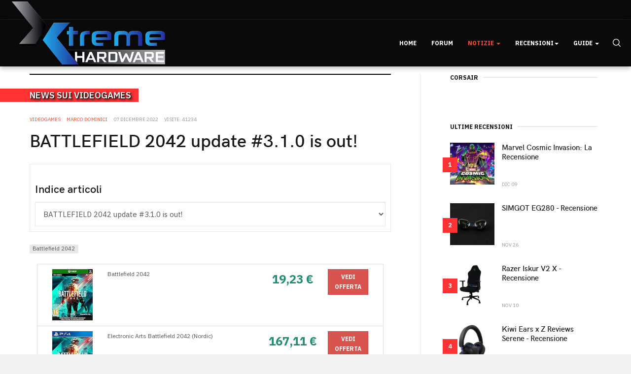

--- FILE ---
content_type: text/html; charset=utf-8
request_url: https://w.xtremehardware.com/news/videogames/14575-battlefield-2042-update-3-1-0-is-out
body_size: 13506
content:

<!DOCTYPE html>
<html lang="it-it" dir="ltr"
  class='com_content view-article layout-blog itemid-100165 j52 j40 mm-hover'>
<head>
<style>
body {
  background-color: #f1f2f6 !important;
}
#awesomplete_list_1 {
margin-left: -150px;
margin-top: 17px;
}
#mod-finder-searchword149 {
  color: white;
}
a.item-image-xw-custom {
  border: 0 !important;
}
div.intro-image-wrap {
 min-height: 90px;
margin-bottom: 3px;
}
</style>

<!-- ShareThis tag -->
<script type="710022352c40f36d2b23aaa9-text/javascript" src='https://platform-api.sharethis.com/js/sharethis.js#property=5efc9956b9ff830012f94702&product=inline-share-buttons&cms=sop' async='async'></script>
<!-- END ShareThis tag -->

<!-- onesignal tag -->
<script src="https://cdn.onesignal.com/sdks/OneSignalSDK.js" async="" type="710022352c40f36d2b23aaa9-text/javascript"></script>
<script type="710022352c40f36d2b23aaa9-text/javascript">
  window.OneSignal = window.OneSignal || [];
  OneSignal.push(function() {
    OneSignal.init({
      appId: "d8371eea-74fb-4331-9ca6-d8e2d0e27ad8",
    });
  });
</script>


<!-- END onesignal tag -->
  <meta charset="utf-8">
	<meta name="author" content="Marco Dominici">
	<meta name="robots" content="max-snippet:-1, max-image-preview:large, max-video-preview:-1">
	<meta name="description" content="L'aggiornamento porta la rielaborazione della mappa Manifest, nuove armi Vault - M416, M240B e M93R - e miglioramenti alla reattività del gameplay!">
	<meta name="generator" content="Joomla! - Open Source Content Management">
	<title>BATTLEFIELD 2042 update #3.1.0 is out!</title>
	<link href="/templates/ja_good/favicon.ico" rel="icon" type="image/vnd.microsoft.icon">
<link href="/t3-assets/css/css-b1b35-35486.css" rel="stylesheet" media="all">
	<link href="/t3-assets/css/css-67cae-79987.css" rel="stylesheet" media="all">
	<link href="/t3-assets/css/css-a877b-35486.css" rel="stylesheet" media="all">
	<link href="/t3-assets/css/css-db9ee-80700.css" rel="stylesheet" media="all">
	<link href="/plugins/content/jw_disqus/jw_disqus/tmpl/css/template.css?v=3.7.0" rel="stylesheet">
<script type="application/json" class="joomla-script-options new">{"system.paths":{"root":"","rootFull":"https://w.xtremehardware.com/","base":"","baseFull":"https://w.xtremehardware.com/"},"csrf.token":"7797fe327ca16b59f4997b14a5c45d6f"}</script>
	<script src="/media/system/js/core.min.js?2cb912" type="710022352c40f36d2b23aaa9-text/javascript"></script>
	<script src="/media/vendor/bootstrap/js/popover.min.js?5.3.3" type="710022352c40f36d2b23aaa9-module"></script>
	<script src="/media/vendor/jquery/js/jquery.min.js?3.7.1" type="710022352c40f36d2b23aaa9-text/javascript"></script>
	<script src="/media/legacy/js/jquery-noconflict.min.js?504da4" type="710022352c40f36d2b23aaa9-text/javascript"></script>
	<script src="/plugins/system/jcemediabox/js/jcemediabox.min.js?5fd08c89b5f5fb4807fcec58ae247364" type="710022352c40f36d2b23aaa9-text/javascript"></script>
	<script src="/t3-assets/js/js-f7a33-80702.js" type="710022352c40f36d2b23aaa9-text/javascript"></script>
	<script src="/plugins/system/cleantalkantispam/js/ct-functions.js?1769282732" type="710022352c40f36d2b23aaa9-text/javascript"></script>
	<script src="https://moderate.cleantalk.org/ct-bot-detector-wrapper.js" type="710022352c40f36d2b23aaa9-text/javascript"></script>
	<script type="application/ld+json">{"@context":"https://schema.org","@graph":[{"@type":"Organization","@id":"https://w.xtremehardware.com/#/schema/Organization/base","name":"XtremeHardware.com","url":"https://w.xtremehardware.com/"},{"@type":"WebSite","@id":"https://w.xtremehardware.com/#/schema/WebSite/base","url":"https://w.xtremehardware.com/","name":"XtremeHardware.com","publisher":{"@id":"https://w.xtremehardware.com/#/schema/Organization/base"}},{"@type":"WebPage","@id":"https://w.xtremehardware.com/#/schema/WebPage/base","url":"https://w.xtremehardware.com/news/videogames/14575-battlefield-2042-update-3-1-0-is-out","name":"BATTLEFIELD 2042 update #3.1.0 is out!","description":"L'aggiornamento porta la rielaborazione della mappa Manifest, nuove armi Vault - M416, M240B e M93R - e miglioramenti alla reattività del gameplay!","isPartOf":{"@id":"https://w.xtremehardware.com/#/schema/WebSite/base"},"about":{"@id":"https://w.xtremehardware.com/#/schema/Organization/base"},"inLanguage":"it-IT"},{"@type":"Article","@id":"https://w.xtremehardware.com/#/schema/com_content/article/14575","name":"BATTLEFIELD 2042 update #3.1.0 is out!","headline":"BATTLEFIELD 2042 update #3.1.0 is out!","inLanguage":"it-IT","author":{"@type":"Person","name":"Marco Dominici"},"articleSection":"Videogames","dateCreated":"2022-12-07T08:16:29+00:00","interactionStatistic":{"@type":"InteractionCounter","userInteractionCount":41234},"isPartOf":{"@id":"https://w.xtremehardware.com/#/schema/WebPage/base"}}]}</script>
	<script type="710022352c40f36d2b23aaa9-text/javascript">jQuery(document).ready(function(){WfMediabox.init({"base":"\/","theme":"standard","width":"","height":"","lightbox":0,"shadowbox":0,"icons":0,"overlay":1,"overlay_opacity":0.8,"overlay_color":"#000000","transition_speed":300,"close":2,"scrolling":"fixed","labels":{"close":"Close","next":"Next","previous":"Previous","cancel":"Cancel","numbers":"{{numbers}}","numbers_count":"{{current}} of {{total}}","download":"Download"},"swipe":true});});</script>
	<script type="710022352c40f36d2b23aaa9-text/javascript">
				const ctPublicData = {
					typeOfCookie: "simple_cookies"
				}
			</script>
	<script type="710022352c40f36d2b23aaa9-text/javascript">var ct_setcookie = 1;</script>
	<script type="710022352c40f36d2b23aaa9-text/javascript">ctSetCookie("ct_checkjs", "2070287672", "0");</script>
	<!-- Start: Dati strutturati di Google  -->
			 <script type="application/ld+json" data-type="gsd"> { "@context": "https://schema.org", "@type": "BreadcrumbList", "itemListElement": [ { "@type": "ListItem", "position": 1, "name": "Home", "item": "https://w.xtremehardware.com/" }, { "@type": "ListItem", "position": 2, "name": "Notizie", "item": "https://w.xtremehardware.com/news" }, { "@type": "ListItem", "position": 3, "name": "Videogames", "item": "https://w.xtremehardware.com/news/videogames" }, { "@type": "ListItem", "position": 4, "name": "BATTLEFIELD 2042 update #3.1.0 is out!", "item": "https://w.xtremehardware.com/news/videogames/14575-battlefield-2042-update-3-1-0-is-out" } ] } </script> <script type="application/ld+json" data-type="gsd"> { "@context": "https://schema.org", "@type": "Article", "mainEntityOfPage": { "@type": "WebPage", "@id": "https://w.xtremehardware.com/news/videogames/14575-battlefield-2042-update-3-1-0-is-out" }, "headline": "BATTLEFIELD 2042 update #3.1.0 is out!", "description": "L&#039;aggiornamento porta la rielaborazione della mappa Manifest, nuove armi Vault - M416, M240B e M93R - e miglioramenti alla reattività del gameplay!", "image": { "@type": "ImageObject", "url": "https://w.xtremehardware.com/images/stories/news/kin-nordvik-ms3.jpg.adapt.1920w_58aa7.jpg" }, "publisher": { "@type": "Organization", "name": "XtremeHardware.com", "logo": { "@type": "ImageObject", "url": "https://w.xtremehardware.com/images/stories/logo-gnews.png" } }, "author": { "@type": "Person", "name": "Marco Dominici", "url": "https://w.xtremehardware.com/news/videogames/14575-battlefield-2042-update-3-1-0-is-out" }, "datePublished": "2022-12-07T09:20:05+01:00", "dateCreated": "2022-12-07T09:16:29+01:00", "dateModified": "2022-12-07T09:20:49+01:00" } </script>
			<!-- End: Dati strutturati di Google  -->

  
<!-- META FOR IOS & HANDHELD -->
	<meta name="viewport" content="width=device-width, initial-scale=1.0, maximum-scale=1.0, user-scalable=no"/>
	<style type="text/stylesheet">
		@-webkit-viewport   { width: device-width; }
		@-moz-viewport      { width: device-width; }
		@-ms-viewport       { width: device-width; }
		@-o-viewport        { width: device-width; }
		@viewport           { width: device-width; }
	</style>
	<script type="710022352c40f36d2b23aaa9-text/javascript">
		//<![CDATA[
		if (navigator.userAgent.match(/IEMobile\/10\.0/)) {
			var msViewportStyle = document.createElement("style");
			msViewportStyle.appendChild(
				document.createTextNode("@-ms-viewport{width:auto!important}")
			);
			document.getElementsByTagName("head")[0].appendChild(msViewportStyle);
		}
		//]]>
	</script>
<meta name="HandheldFriendly" content="true"/>
<meta name="apple-mobile-web-app-capable" content="YES"/>
<!-- //META FOR IOS & HANDHELD -->




<!-- Le HTML5 shim and media query for IE8 support -->
<!--[if lt IE 9]>
<script src="//cdnjs.cloudflare.com/ajax/libs/html5shiv/3.7.3/html5shiv.min.js"></script>
<script type="text/javascript" src="/plugins/system/t3/base-bs3/js/respond.min.js"></script>
<![endif]-->

<!-- You can add Google Analytics here or use T3 Injection feature -->
<!-- Google Tag Manager -->
<script type="710022352c40f36d2b23aaa9-text/javascript">(function(w,d,s,l,i){w[l]=w[l]||[];w[l].push({'gtm.start':
new Date().getTime(),event:'gtm.js'});var f=d.getElementsByTagName(s)[0],
j=d.createElement(s),dl=l!='dataLayer'?'&l='+l:'';j.async=true;j.src=
'https://www.googletagmanager.com/gtm.js?id='+i+dl;f.parentNode.insertBefore(j,f);
})(window,document,'script','dataLayer','GTM-KB7NWTD');</script>
<!-- End Google Tag Manager -->



<!-- Facebook Pixel Code -->
<script type="710022352c40f36d2b23aaa9-text/javascript">
  !function(f,b,e,v,n,t,s)
  {if(f.fbq)return;n=f.fbq=function(){n.callMethod?
  n.callMethod.apply(n,arguments):n.queue.push(arguments)};
  if(!f._fbq)f._fbq=n;n.push=n;n.loaded=!0;n.version='2.0';
  n.queue=[];t=b.createElement(e);t.async=!0;
  t.src=v;s=b.getElementsByTagName(e)[0];
  s.parentNode.insertBefore(t,s)}(window, document,'script',
  'https://connect.facebook.net/en_US/fbevents.js');
  fbq('init', '2949887751744606');
  fbq('track', 'PageView');
</script>
<noscript><img height="1" width="1" style="display:none"
  src="https://www.facebook.com/tr?id=2949887751744606&ev=PageView&noscript=1"
/></noscript>
<!-- End Facebook Pixel Code -->
</head>

<body>
<!-- Google Tag Manager (noscript) -->
<noscript><iframe src="https://www.googletagmanager.com/ns.html?id=GTM-KB7NWTD"
height="0" width="0" style="display:none;visibility:hidden"></iframe></noscript>
<!-- End Google Tag Manager (noscript) -->
  <div class="t3-wrapper">
    <!-- Need this wrapper for off-canvas menu. Remove if you don't use of-canvas -->

    
<!-- TOPBAR -->
<div class="t3-topbar clearfix">
  <div class="container">
    
        <div class="topbar-right pull-right ">
      <!-- BEGIN: Custom advanced (www.pluginaria.com) --><div class="sharethis-inline-follow-buttons"></div><!-- END: Custom advanced (www.pluginaria.com) -->
      
    </div>
      </div>
</div>
<!-- TOPBAR -->


    
<!-- HEADER -->
<header id="t3-header" class="t3-header">
	<div class="container">
		<div class="row">

			<!-- LOGO -->
			<div class="col-xs-12 col-sm-12 logo">
				<div class="logo-image">
					<a href="https://w.xtremehardware.com/" title="Xtremehardware">
													<img class="logo-img" src="/images/XHW-Logo_3D.png" alt="Xtremehardware" />
																		<span>Xtremehardware</span>
					</a>
					<small class="site-slogan">La nuova risorsa italiana di hardware e overclock</small>
				</div>
			</div>
			<!-- //LOGO -->

			<div class="col-xs-12 col-sm-10 text-right">
				<!-- MAIN NAVIGATION -->
				<nav id="t3-mainnav" class="wrap navbar navbar-default t3-mainnav">
					<div class="container-inner">
						<div class="t3-navbar navbar-collapse collapse">
              <div  class="t3-megamenu"  data-responsive="true">
<ul itemscope itemtype="http://www.schema.org/SiteNavigationElement" class="nav navbar-nav level0">
<li itemprop='name'  data-id="100159" data-level="1">
<a itemprop='url' class=""  href="/"   data-target="#">Home </a>

</li>
<li itemprop='name'  data-id="100160" data-level="1">
<a itemprop='url' class=""  href="http://www.xtremehardware.com/forum/" target="_blank"   data-target="#">Forum</a>

</li>
<li itemprop='name' class="active dropdown mega" data-id="100161" data-level="1">
<a itemprop='url' class=" dropdown-toggle"  href="/news"   data-target="#" data-toggle="dropdown">Notizie <em class="caret"></em></a>

<div class="nav-child dropdown-menu mega-dropdown-menu"  ><div class="mega-dropdown-inner">
<div class="row">
<div class="col-xs-12 mega-col-nav" data-width="12"><div class="mega-inner">
<ul itemscope itemtype="http://www.schema.org/SiteNavigationElement" class="mega-nav level1">
<li itemprop='name'  data-id="100162" data-level="2">
<a itemprop='url' class=""  href="/news/hardware"   data-target="#">Hardware </a>

</li>
<li itemprop='name'  data-id="100163" data-level="2">
<a itemprop='url' class=""  href="/news/software"   data-target="#">Software </a>

</li>
<li itemprop='name'  data-id="100164" data-level="2">
<a itemprop='url' class=""  href="/news/mobile"   data-target="#">Mobile </a>

</li>
<li itemprop='name' class="current active" data-id="100165" data-level="2">
<a itemprop='url' class=""  href="/news/videogames"   data-target="#">Videogames </a>

</li>
<li itemprop='name'  data-id="100168" data-level="2">
<a itemprop='url' class=""  href="/news/foto-e-video"   data-target="#">Foto e Video </a>

</li>
<li itemprop='name'  data-id="100167" data-level="2">
<a itemprop='url' class=""  href="/news/varie"   data-target="#">Varie </a>

</li>
<li itemprop='name'  data-id="100166" data-level="2">
<a itemprop='url' class=""  href="/news/archivio?catid[0]=83"   data-target="#">Archivio </a>

</li>
</ul>
</div></div>
</div>
</div></div>
</li>
<li itemprop='name' class="dropdown mega" data-id="100870" data-level="1">
<a itemprop='url' class=" dropdown-toggle"  href="#"   data-target="#" data-toggle="dropdown">Recensioni<em class="caret"></em></a>

<div class="nav-child dropdown-menu mega-dropdown-menu"  style="width: 840px"  data-width="840"><div class="mega-dropdown-inner">
<div class="row">
<div class="col-xs-3 mega-col-nav" data-width="3"><div class="mega-inner">
<ul itemscope itemtype="http://www.schema.org/SiteNavigationElement" class="mega-nav level1">
<li itemprop='name' class="mega mega-group" data-id="100170" data-level="2" data-group="1">
<a itemprop='url' class=" dropdown-header mega-group-title"  href="/recensioni/hardware"   data-target="#">Hardware </a>

<div class="nav-child mega-group-ct"  ><div class="mega-dropdown-inner">
<div class="row">
<div class="col-xs-12 mega-col-nav" data-width="12"><div class="mega-inner">
<ul itemscope itemtype="http://www.schema.org/SiteNavigationElement" class="mega-nav level2">
<li itemprop='name'  data-id="100172" data-level="3">
<a itemprop='url' class=""  href="/recensioni/hardware/alimentatori"   data-target="#">Alimentatori </a>

</li>
<li itemprop='name'  data-id="100173" data-level="3">
<a itemprop='url' class=""  href="/recensioni/hardware/case-e-modding"   data-target="#">Case e Modding </a>

</li>
<li itemprop='name'  data-id="100182" data-level="3">
<a itemprop='url' class=""  href="/recensioni/hardware/desktop"   data-target="#">Desktop </a>

</li>
<li itemprop='name'  data-id="100174" data-level="3">
<a itemprop='url' class=""  href="/recensioni/hardware/memorie"   data-target="#">Memorie </a>

</li>
<li itemprop='name'  data-id="100175" data-level="3">
<a itemprop='url' class=""  href="/recensioni/hardware/multimedia3"   data-target="#">Multimedia </a>

</li>
<li itemprop='name'  data-id="100177" data-level="3">
<a itemprop='url' class=""  href="/recensioni/hardware/periferiche"   data-target="#">Periferiche </a>

</li>
<li itemprop='name'  data-id="100178" data-level="3">
<a itemprop='url' class=""  href="/recensioni/hardware/processori"   data-target="#">Processori </a>

</li>
<li itemprop='name'  data-id="100179" data-level="3">
<a itemprop='url' class=""  href="/recensioni/hardware/schede-madri"   data-target="#">Schede Madri </a>

</li>
<li itemprop='name'  data-id="100180" data-level="3">
<a itemprop='url' class=""  href="/recensioni/hardware/schede-video"   data-target="#">Schede Video </a>

</li>
</ul>
</div></div>
</div>
</div></div>
</li>
</ul>
</div></div>
<div class="col-xs-3 mega-col-nav" data-width="3"><div class="mega-inner">
<ul itemscope itemtype="http://www.schema.org/SiteNavigationElement" class="mega-nav level1">
<li itemprop='name' class="mega mega-group" data-id="100519" data-level="2" data-group="1">
<a itemprop='url' class=" dropdown-header mega-group-title"  href="/recensioni/networking"   data-target="#">Networking </a>

<div class="nav-child mega-group-ct"  ><div class="mega-dropdown-inner">
<div class="row">
<div class="col-xs-12 mega-col-nav" data-width="12"><div class="mega-inner">
<ul itemscope itemtype="http://www.schema.org/SiteNavigationElement" class="mega-nav level2">
<li itemprop='name'  data-id="100520" data-level="3">
<a itemprop='url' class=""  href="/recensioni/networking/router"   data-target="#">Router </a>

</li>
<li itemprop='name'  data-id="100521" data-level="3">
<a itemprop='url' class=""  href="/recensioni/networking/nas-hdd-di-rete"   data-target="#">NAS - HDD Di Rete </a>

</li>
<li itemprop='name'  data-id="100522" data-level="3">
<a itemprop='url' class=""  href="/recensioni/networking/accessori1"   data-target="#">Accessori </a>

</li>
</ul>
</div></div>
</div>
</div></div>
</li>
</ul>
</div></div>
<div class="col-xs-3 mega-col-nav" data-width="3"><div class="mega-inner">
<ul itemscope itemtype="http://www.schema.org/SiteNavigationElement" class="mega-nav level1">
<li itemprop='name' class="mega mega-group" data-id="100523" data-level="2" data-group="1">
<a itemprop='url' class=" dropdown-header mega-group-title"  href="/recensioni/storage"   data-target="#">Storage </a>

<div class="nav-child mega-group-ct"  ><div class="mega-dropdown-inner">
<div class="row">
<div class="col-xs-12 mega-col-nav" data-width="12"><div class="mega-inner">
<ul itemscope itemtype="http://www.schema.org/SiteNavigationElement" class="mega-nav level2">
<li itemprop='name'  data-id="100524" data-level="3">
<a itemprop='url' class=""  href="/recensioni/storage/hard-disk"   data-target="#">Hard Disk </a>

</li>
<li itemprop='name'  data-id="100525" data-level="3">
<a itemprop='url' class=""  href="/recensioni/storage/ssd-solid-state-disk"   data-target="#">SSD - Solid State Disk </a>

</li>
<li itemprop='name'  data-id="100526" data-level="3">
<a itemprop='url' class=""  href="/recensioni/storage/penne-usb"   data-target="#">Penne USB </a>

</li>
<li itemprop='name'  data-id="100527" data-level="3">
<a itemprop='url' class=""  href="/recensioni/storage/docking-e-storage-esterno"   data-target="#">Docking e Storage Esterno </a>

</li>
</ul>
</div></div>
</div>
</div></div>
</li>
</ul>
</div></div>
<div class="col-xs-3 mega-col-nav" data-width="3"><div class="mega-inner">
<ul itemscope itemtype="http://www.schema.org/SiteNavigationElement" class="mega-nav level1">
<li itemprop='name' class="mega mega-group" data-id="100183" data-level="2" data-group="1">
<a itemprop='url' class=" dropdown-header mega-group-title"  href="/recensioni/cooling"   data-target="#">Cooling </a>

<div class="nav-child mega-group-ct"  ><div class="mega-dropdown-inner">
<div class="row">
<div class="col-xs-12 mega-col-nav" data-width="12"><div class="mega-inner">
<ul itemscope itemtype="http://www.schema.org/SiteNavigationElement" class="mega-nav level2">
<li itemprop='name'  data-id="100184" data-level="3">
<a itemprop='url' class=""  href="/recensioni/cooling/air"   data-target="#">Air </a>

</li>
<li itemprop='name'  data-id="100185" data-level="3">
<a itemprop='url' class=""  href="/recensioni/cooling/liquid"   data-target="#">Liquid </a>

</li>
<li itemprop='name'  data-id="100186" data-level="3">
<a itemprop='url' class=""  href="/recensioni/cooling/extreme"   data-target="#">eXtreme </a>

</li>
</ul>
</div></div>
</div>
</div></div>
</li>
</ul>
</div></div>
</div>
<div class="row">
<div class="col-xs-3 mega-col-nav" data-width="3"><div class="mega-inner">
<ul itemscope itemtype="http://www.schema.org/SiteNavigationElement" class="mega-nav level1">
<li itemprop='name' class="mega mega-group" data-id="100512" data-level="2" data-group="1">
<a itemprop='url' class=" dropdown-header mega-group-title"  href="/recensioni/gaming"   data-target="#">Gaming </a>

<div class="nav-child mega-group-ct"  ><div class="mega-dropdown-inner">
<div class="row">
<div class="col-xs-12 mega-col-nav" data-width="12"><div class="mega-inner">
<ul itemscope itemtype="http://www.schema.org/SiteNavigationElement" class="mega-nav level2">
<li itemprop='name'  data-id="100513" data-level="3">
<a itemprop='url' class=""  href="/recensioni/gaming/mouse-e-mousepad"   data-target="#">Mouse e MousePad </a>

</li>
<li itemprop='name'  data-id="100514" data-level="3">
<a itemprop='url' class=""  href="/recensioni/gaming/tastiere"   data-target="#">Tastiere </a>

</li>
<li itemprop='name'  data-id="100515" data-level="3">
<a itemprop='url' class=""  href="/recensioni/gaming/headset"   data-target="#">HeadSet </a>

</li>
<li itemprop='name'  data-id="100171" data-level="3">
<a itemprop='url' class=""  href="/recensioni/gaming/giochi"   data-target="#">Giochi </a>

</li>
</ul>
</div></div>
</div>
</div></div>
</li>
</ul>
</div></div>
<div class="col-xs-3 mega-col-nav" data-width="3"><div class="mega-inner">
<ul itemscope itemtype="http://www.schema.org/SiteNavigationElement" class="mega-nav level1">
<li itemprop='name' class="mega mega-group" data-id="100187" data-level="2" data-group="1">
<a itemprop='url' class=" dropdown-header mega-group-title"  href="/recensioni/mobile-review"   data-target="#">Mobile </a>

<div class="nav-child mega-group-ct"  ><div class="mega-dropdown-inner">
<div class="row">
<div class="col-xs-12 mega-col-nav" data-width="12"><div class="mega-inner">
<ul itemscope itemtype="http://www.schema.org/SiteNavigationElement" class="mega-nav level2">
<li itemprop='name'  data-id="100188" data-level="3">
<a itemprop='url' class=""  href="/recensioni/mobile-review/telefonia"   data-target="#">Telefonia </a>

</li>
<li itemprop='name'  data-id="100529" data-level="3">
<a itemprop='url' class=""  href="/recensioni/mobile-review/tablet"   data-target="#">Tablet </a>

</li>
<li itemprop='name'  data-id="100530" data-level="3">
<a itemprop='url' class=""  href="/recensioni/mobile-review/accessori"   data-target="#">Accessori </a>

</li>
<li itemprop='name'  data-id="100176" data-level="3">
<a itemprop='url' class=""  href="/recensioni/mobile-review/notebook"   data-target="#">Notebook </a>

</li>
</ul>
</div></div>
</div>
</div></div>
</li>
</ul>
</div></div>
<div class="col-xs-3 mega-col-nav" data-width="3"><div class="mega-inner">
<ul itemscope itemtype="http://www.schema.org/SiteNavigationElement" class="mega-nav level1">
<li itemprop='name' class="mega mega-group" data-id="100190" data-level="2" data-group="1">
<a itemprop='url' class=" dropdown-header mega-group-title"  href="/recensioni/fotografia"   data-target="#">Fotografia </a>

<div class="nav-child mega-group-ct"  ><div class="mega-dropdown-inner">
<div class="row">
<div class="col-xs-12 mega-col-nav" data-width="12"><div class="mega-inner">
<ul itemscope itemtype="http://www.schema.org/SiteNavigationElement" class="mega-nav level2">
<li itemprop='name'  data-id="100191" data-level="3">
<a itemprop='url' class=""  href="/recensioni/fotografia/recensioni2"   data-target="#">Recensioni </a>

</li>
</ul>
</div></div>
</div>
</div></div>
</li>
</ul>
</div></div>
<div class="col-xs-3 mega-col-nav" data-width="3"><div class="mega-inner">
<ul itemscope itemtype="http://www.schema.org/SiteNavigationElement" class="mega-nav level1">
<li itemprop='name' class="mega mega-group" data-id="100614" data-level="2" data-group="1">
<a itemprop='url' class=" dropdown-header mega-group-title"  href="/recensioni/eng-articles"   data-target="#">English Articles </a>

<div class="nav-child mega-group-ct"  ><div class="mega-dropdown-inner">
<div class="row">
<div class="col-xs-12 mega-col-nav" data-width="12"><div class="mega-inner">
</div></div>
</div>
</div></div>
</li>
</ul>
</div></div>
</div>
</div></div>
</li>
<li itemprop='name' class="dropdown mega" data-id="100192" data-level="1">
<a itemprop='url' class=" dropdown-toggle"  href="/tutorial-e-guide"   data-target="#" data-toggle="dropdown">Guide <em class="caret"></em></a>

<div class="nav-child dropdown-menu mega-dropdown-menu"  ><div class="mega-dropdown-inner">
<div class="row">
<div class="col-xs-12 mega-col-nav" data-width="12"><div class="mega-inner">
<ul itemscope itemtype="http://www.schema.org/SiteNavigationElement" class="mega-nav level1">
<li itemprop='name'  data-id="100724" data-level="2">
<a itemprop='url' class=""  href="/tutorial-e-guide/angolo-del-maker"   data-target="#">Angolo del Maker </a>

</li>
<li itemprop='name'  data-id="100195" data-level="2">
<a itemprop='url' class=""  href="/tutorial-e-guide/guide-su-windows"   data-target="#">Guide su Windows </a>

</li>
<li itemprop='name'  data-id="100193" data-level="2">
<a itemprop='url' class=""  href="/tutorial-e-guide/guide-sullhardware"   data-target="#">Guide sull'Hardware </a>

</li>
<li itemprop='name'  data-id="100194" data-level="2">
<a itemprop='url' class=""  href="/tutorial-e-guide/linux-e-opensource"   data-target="#">Guide su Linux </a>

</li>
</ul>
</div></div>
</div>
</div></div>
</li>
</ul>
</div>
              
						</div>

						<div class="navbar-right-wrap">
												    <div class="nav-search pull-right ">
					      <div class="search">
	<form action="/news/videogames/3719-e3-need-for-speed-hot-persuit-da-ea" method="post" class="form-inline form-search">
		<label for="mod-search-searchword" class="element-invisible">Cerca...</label> <input name="searchword" id="mod-search-searchword" aria-label="search" maxlength="200"  class="form-control search-query" type="search" placeholder="Cerca..." />		<input type="hidden" name="task" value="search" />
		<input type="hidden" name="option" value="com_search" />
		<input type="hidden" name="Itemid" value="100165" />
	</form>
</div>

					    </div>
					    
							<!-- Brand and toggle get grouped for better mobile display -->
							<div class="navbar-header">
							
								
																	
<button class="btn btn-primary off-canvas-toggle hidden-desktop " type="button" data-pos="right" data-nav="#t3-off-canvas" data-effect="off-canvas-effect-7">
  <span class="bar-first"><span class="hidden">bar</span></span>
  <span class="bar-mid"><span class="hidden">bar</span></span>
  <span class="bar-last"><span class="hidden">bar</span></span>
</button>

<!-- OFF-CANVAS SIDEBAR -->
<div id="t3-off-canvas" class="t3-off-canvas ">

  <div class="t3-off-canvas-header">
    <h2 class="t3-off-canvas-header-title">Sidebar</h2>
    <button type="button" class="close" data-dismiss="modal" aria-hidden="true">&times;</button>
  </div>

  <div class="t3-off-canvas-body">
    <div class="t3-module module " id="Mod145"><div class="module-inner"><div class="module-ct"><ul class="nav menu mod-list" >
  <li class="item-100159 default"><a href="/" >Home</a></li><li class="item-100160"><a href="http://www.xtremehardware.com/forum/" target="_blank" rel="noopener noreferrer">Forum</a></li><li class="item-100161 active deeper parent"><a href="/news" >Notizie</a><ul class="nav-child unstyled small"><li class="item-100162"><a href="/news/hardware" >Hardware</a></li><li class="item-100163"><a href="/news/software" >Software</a></li><li class="item-100164"><a href="/news/mobile" >Mobile</a></li><li class="item-100165 current active"><a href="/news/videogames" >Videogames</a></li><li class="item-100168"><a href="/news/foto-e-video" >Foto e Video</a></li><li class="item-100167"><a href="/news/varie" >Varie</a></li><li class="item-100166"><a href="/news/archivio?catid[0]=83" >Archivio</a></li></ul></li><li class="item-100870 deeper parent"><a href="#" >Recensioni</a><ul class="nav-child unstyled small"><li class="item-100170 deeper parent"><a href="/recensioni/hardware" >Hardware</a><ul class="nav-child unstyled small"><li class="item-100172"><a href="/recensioni/hardware/alimentatori" >Alimentatori</a></li><li class="item-100173"><a href="/recensioni/hardware/case-e-modding" >Case e Modding</a></li><li class="item-100182"><a href="/recensioni/hardware/desktop" >Desktop</a></li><li class="item-100174"><a href="/recensioni/hardware/memorie" >Memorie</a></li><li class="item-100175"><a href="/recensioni/hardware/multimedia3" >Multimedia</a></li><li class="item-100177"><a href="/recensioni/hardware/periferiche" >Periferiche</a></li><li class="item-100178"><a href="/recensioni/hardware/processori" >Processori</a></li><li class="item-100179"><a href="/recensioni/hardware/schede-madri" >Schede Madri</a></li><li class="item-100180"><a href="/recensioni/hardware/schede-video" >Schede Video</a></li></ul></li><li class="item-100519 deeper parent"><a href="/recensioni/networking" >Networking</a><ul class="nav-child unstyled small"><li class="item-100520"><a href="/recensioni/networking/router" >Router</a></li><li class="item-100521"><a href="/recensioni/networking/nas-hdd-di-rete" >NAS - HDD Di Rete</a></li><li class="item-100522"><a href="/recensioni/networking/accessori1" >Accessori</a></li></ul></li><li class="item-100523 deeper parent"><a href="/recensioni/storage" >Storage</a><ul class="nav-child unstyled small"><li class="item-100524"><a href="/recensioni/storage/hard-disk" >Hard Disk</a></li><li class="item-100525"><a href="/recensioni/storage/ssd-solid-state-disk" >SSD - Solid State Disk</a></li><li class="item-100526"><a href="/recensioni/storage/penne-usb" >Penne USB</a></li><li class="item-100527"><a href="/recensioni/storage/docking-e-storage-esterno" >Docking e Storage Esterno</a></li></ul></li><li class="item-100183 deeper parent"><a href="/recensioni/cooling" >Cooling</a><ul class="nav-child unstyled small"><li class="item-100184"><a href="/recensioni/cooling/air" >Air</a></li><li class="item-100185"><a href="/recensioni/cooling/liquid" >Liquid</a></li><li class="item-100186"><a href="/recensioni/cooling/extreme" >eXtreme</a></li></ul></li><li class="item-100512 deeper parent"><a href="/recensioni/gaming" >Gaming</a><ul class="nav-child unstyled small"><li class="item-100513"><a href="/recensioni/gaming/mouse-e-mousepad" >Mouse e MousePad</a></li><li class="item-100514"><a href="/recensioni/gaming/tastiere" >Tastiere</a></li><li class="item-100515"><a href="/recensioni/gaming/headset" >HeadSet</a></li><li class="item-100171"><a href="/recensioni/gaming/giochi" >Giochi</a></li></ul></li><li class="item-100187 deeper parent"><a href="/recensioni/mobile-review" >Mobile</a><ul class="nav-child unstyled small"><li class="item-100188"><a href="/recensioni/mobile-review/telefonia" >Telefonia</a></li><li class="item-100529"><a href="/recensioni/mobile-review/tablet" >Tablet</a></li><li class="item-100530"><a href="/recensioni/mobile-review/accessori" >Accessori</a></li><li class="item-100176"><a href="/recensioni/mobile-review/notebook" >Notebook</a></li></ul></li><li class="item-100190 deeper parent"><a href="/recensioni/fotografia" >Fotografia</a><ul class="nav-child unstyled small"><li class="item-100191"><a href="/recensioni/fotografia/recensioni2" >Recensioni</a></li></ul></li><li class="item-100614"><a href="/recensioni/eng-articles" >English Articles</a></li></ul></li><li class="item-100192 deeper parent"><a href="/tutorial-e-guide" >Guide</a><ul class="nav-child unstyled small"><li class="item-100724"><a href="/tutorial-e-guide/angolo-del-maker" >Angolo del Maker</a></li><li class="item-100195"><a href="/tutorial-e-guide/guide-su-windows" >Guide su Windows</a></li><li class="item-100193"><a href="/tutorial-e-guide/guide-sullhardware" >Guide sull'Hardware</a></li><li class="item-100194"><a href="/tutorial-e-guide/linux-e-opensource" >Guide su Linux</a></li></ul></li></ul></div></div></div>
  </div>

</div>
<!-- //OFF-CANVAS SIDEBAR -->

								
							</div>

													</div>
					</div>
				</nav>
				<!-- //MAIN NAVIGATION -->
			</div>

		</div>
	</div>
</header>
<!-- //HEADER -->




    
<!-- SLIDESHOW -->
<!-- SLIDESHOW -->


    <!-- MAST BOTTOM -->
<!-- MAST BOTTOM -->

    


    
<!-- SECTION TOP -->
<!-- SECTION TOP -->


    
<!-- SECTION TOP -->
<!-- SECTION TOP -->


    
<div id="t3-mainbody" class="container container-large t3-mainbody">
  <div class="row row-flex row-large">

    <!-- MAIN CONTENT -->
    <div id="t3-content" class="t3-content col-xs-12 col-sm-8 col-md-8">
      
<!-- Page header -->
<div class="page-header xh-header-page">
	<h1> <span>News sui Videogames</span> </h1>
</div>
<!-- // Page header -->

<div class="item-page" >
	
	<!-- Article -->
	<article >
	  <meta itemscope itemprop="mainEntityOfPage"  itemType="https://schema.org/WebPage" itemid="https://google.com/article"/>
		

		  	
		<!-- Aside -->
				<aside class="article-aside clearfix">
			
							<dl class="article-info  muted">
		<dt class="article-info-term">
						Dettagli		</dt>


		
			
										<dd class="category-name hasTooltip" title="Categoria: ">
				<i class="fa fa-folder-open"></i>
									<a href="/news/videogames" ><span itemprop="genre">Videogames</span></a>							</dd>			
		
									
<dd class="createdby hasTooltip"  title="Scritto da ">
	<i class="fa fa-user"></i>
			<span ><a href="/contatti1/amministrazione9/1-marco-dominici" >Marco Dominici</a></span>
	  <span style="display: none;" itemprop="publisher" itemscope itemtype="https://schema.org/Organization">
  <span itemprop="logo" itemscope itemtype="https://schema.org/ImageObject">
    <img src="https://w.xtremehardware.com//templates/ja_good/images/logo.png" alt="logo"  />
    <meta itemprop="width" content="auto" />
    <meta itemprop="height" content="auto" />
  </span>
  <meta  content="Marco Dominici"/>
  </span>
</dd>
			
										<dd class="published hasTooltip" title="Pubblicato: ">
				<i class="fa fa-calendar"></i>
				<time datetime="2022-12-07T09:20:05+01:00" >
					07 Dicembre 2022          <meta   content="2022-12-07T09:20:05+01:00" />
          <meta  itemprop="dateModified" content="2022-12-07T09:20:05+01:00" />
				</time>
			</dd>
			
			
			
										<dd class="hits">
					<i class="fa fa-eye"></i>
					<meta itemprop="interactionCount" content="UserPageVisits:41234" />
					Visite: 41234			</dd>						</dl>
		</aside>
				<!-- // Aside -->

					
<header class="article-header clearfix sicuro">
	<h1 class="article-title" >
					<a href="/news/videogames/14575-battlefield-2042-update-3-1-0-is-out"  title="BATTLEFIELD 2042 update #3.1.0 is out!">
      BATTLEFIELD 2042 update #3.1.0 is out!</a>
    	</h1>

</header>
				
				
		<div class="pull-right article-index">

		<h3>Indice articoli</h3>
	

  <select class="form-control" onChange="if (!window.__cfRLUnblockHandlers) return false; javascript:window.location.href = this.value; return false;" data-cf-modified-710022352c40f36d2b23aaa9-="">
	              		<option selected="seleced" value="/news/videogames/14575-battlefield-2042-update-3-1-0-is-out">
      BATTLEFIELD 2042 update #3.1.0 is out!    </option>
	              		<option  value="/news/videogames/14575-battlefield-2042-update-3-1-0-is-out?start=1">
      VAULT WEAPONS    </option>
	              		<option  value="/news/videogames/14575-battlefield-2042-update-3-1-0-is-out?start=2">
      CHANGELOG    </option>
	              		<option  value="/news/videogames/14575-battlefield-2042-update-3-1-0-is-out?showall=1">
      Tutte le pagine    </option>
	  </select>


</div>

		<!-- Item tags -->
						<div class="tags">
																	<span class="tag-20215 tag-list0" >
					<a href="/component/tags/tag/20215-battlefield-2042" class="label label-info">
						Battlefield 2042					</a>
				</span>
						</div>
				<!-- // Item tags -->

		<!-- Modulo Amazon -->
		<footer class="article-footer clearfix">
		<div class="moduletable ">
        <span class="hidden">BATTLEFIELD</span><div class="container py-5">  <div class="row">    <div class="col-lg-12 mx-auto">      <!-- List group-->      <ul class="list-group shadow"><!-- list group item--><li class="list-group-item">  <div class="container-fluid flex-row">    <div class="row">      <div class="col-md-2" style="display: flex; align-items: center; justify-content: center;">        <a href="https://www.amazon.it/dp/B096KFY2YZ?tag=xtremehait-21&linkCode=osi&th=1&psc=1" target="_blank"><img src="https://m.media-amazon.com/images/I/51bgKJxFw+L._SL160_.jpg" alt="" width="200" /></a>      </div>      <div class="col-md-6" style="display: flex; align-items: center;">        <h7 class="" style="line-height: 1.6;">          <a href="https://www.amazon.it/dp/B096KFY2YZ?tag=xtremehait-21&linkCode=osi&th=1&psc=1" target="_blank" style="color: #555555;">Battlefield 2042</a>        </h7>      </div>      <div class="col-md-2" style="display: flex; align-items: center; justify-content: center;">        <div style="display: flex; flex-direction: column; align-items: center;">          <span style="font-weight: bold; font-size: 24px;"><a href="https://www.amazon.it/dp/B096KFY2YZ?tag=xtremehait-21&linkCode=osi&th=1&psc=1" target="_blank" style="color:#218c74;">19,23 €</a></span>        </div>      </div>      <div class="col-md-2" style="display: flex; align-items: center; justify-content: center;">        <a href="https://www.amazon.it/dp/B096KFY2YZ?tag=xtremehait-21&linkCode=osi&th=1&psc=1" target="_blank" class="btn btn-danger" style="padding: 5px;">Vedi Offerta</a>      </div>    </div>  </div></li> <!-- End --><!-- list group item--><li class="list-group-item">  <div class="container-fluid flex-row">    <div class="row">      <div class="col-md-2" style="display: flex; align-items: center; justify-content: center;">        <a href="https://www.amazon.it/dp/B09GYHWS56?tag=xtremehait-21&linkCode=osi&th=1&psc=1" target="_blank"><img src="https://m.media-amazon.com/images/I/51lHs1UUMOL._SL160_.jpg" alt="" width="200" /></a>      </div>      <div class="col-md-6" style="display: flex; align-items: center;">        <h7 class="" style="line-height: 1.6;">          <a href="https://www.amazon.it/dp/B09GYHWS56?tag=xtremehait-21&linkCode=osi&th=1&psc=1" target="_blank" style="color: #555555;">Electronic Arts Battlefield 2042 (Nordic)</a>        </h7>      </div>      <div class="col-md-2" style="display: flex; align-items: center; justify-content: center;">        <div style="display: flex; flex-direction: column; align-items: center;">          <span style="font-weight: bold; font-size: 24px;"><a href="https://www.amazon.it/dp/B09GYHWS56?tag=xtremehait-21&linkCode=osi&th=1&psc=1" target="_blank" style="color:#218c74;">167,11 €</a></span>        </div>      </div>      <div class="col-md-2" style="display: flex; align-items: center; justify-content: center;">        <a href="https://www.amazon.it/dp/B09GYHWS56?tag=xtremehait-21&linkCode=osi&th=1&psc=1" target="_blank" class="btn btn-danger" style="padding: 5px;">Vedi Offerta</a>      </div>    </div>  </div></li> <!-- End -->      </ul> <!-- End -->    </div>  </div></div></div>
		
					<div id='cleantalk_footer_link' style='width:100%;text-align:center;'>
						<a href='https://cleantalk.org/joomla-anti-spam-plugin-without-captcha'>Anti-spam by CleanTalk</a> for Joomla!
						<br>13474 spam blocked
					</div> </footer>
		<!-- // Modulo Amazon -->		

				
		
		
		
							
									
			
			<section class="article-content clearfix" >
				

<!-- JoomlaWorks "Disqus Comments (for Joomla)" (v3.7.0) starts here -->

<a id="startOfPage"></a>

<!-- Disqus comments counter and anchor link -->
<div class="jwDisqusArticleCounter">
    <span>
        <a class="jwDisqusArticleCounterLink" href="https://w.xtremehardware.com/news/videogames/14575-battlefield-2042-update-3-1-0-is-out#disqus_thread" title="Add a comment">
            View Comments        </a>
    </span>
    <div class="clr"></div>
</div>

<div class="pagenavcounter">Pagina 1 di 3</div><p><img src="/images/stories/news/kin-nordvik-ms3.jpg.adapt.1920w_58aa7.jpg" alt="kin nordvik ms3.jpg.adapt.1920w 58aa7" width="900" height="338" style="display: block; margin-left: auto; margin-right: auto;"></p>
<p>Ecco una panoramica delle modifiche e dei miglioramenti di questo aggiornamento:</p>
<ol>
<li>Rielaborazione della mappa: <strong>Manifest</strong></li>
<li><strong>Nuove armi</strong> del caveau: M416, M240B, M93R</li>
<li><strong>Miglioramenti</strong> alla reattività di gioco relativi all'animazione e all'audio della ricarica delle armi</li>
</ol> 
<h3 class="d4">MANIFEST</h3>
<p>Il nostro obiettivo principale con la rielaborazione di Manifest è garantire che diventi più snello e offra uno spazio di gioco più ristretto, questo ci ha anche dato l'opportunità di fare un passaggio completo in tutta la posizione e fornire temi più forti a spazi precedentemente sottoutilizzati.</p>
<figure class="eapl-media__figure" data-wf-figure="1">
<div class="eapl-media__asset"><picture><source srcset="https://media.contentapi.ea.com/content/dam/battlefield/battlefield-2042/common/season-03/patch-notes-3-1-assets/kin-s3-screenshot-patch31-manifestvista-1920x1080.png.adapt.320w.png" media="(max-width: 320px)"><source srcset="https://media.contentapi.ea.com/content/dam/battlefield/battlefield-2042/common/season-03/patch-notes-3-1-assets/kin-s3-screenshot-patch31-manifestvista-1920x1080.png.adapt.768w.png" media="(max-width: 767px)"><source srcset="https://media.contentapi.ea.com/content/dam/battlefield/battlefield-2042/common/season-03/patch-notes-3-1-assets/kin-s3-screenshot-patch31-manifestvista-1920x1080.png.adapt.1024w.png" media="(max-width: 1023px)"><source srcset="https://media.contentapi.ea.com/content/dam/battlefield/battlefield-2042/common/season-03/patch-notes-3-1-assets/kin-s3-screenshot-patch31-manifestvista-1920x1080.png.adapt.1456w.png" media="(max-width: 1455px)"><source srcset="https://media.contentapi.ea.com/content/dam/battlefield/battlefield-2042/common/season-03/patch-notes-3-1-assets/kin-s3-screenshot-patch31-manifestvista-1920x1080.png.adapt.1920w.png" media="(min-width: 1456px)"><img src="https://media.contentapi.ea.com/content/dam/battlefield/battlefield-2042/common/season-03/patch-notes-3-1-assets/kin-s3-screenshot-patch31-manifestvista-1920x1080.png.adapt.320w.png" alt=""></picture></div>
</figure>
<p>Nelle principali modalità di gioco sono stati adattati e aggiunti spazi per le bandiere per ridurre i tempi di viaggio e creare percorsi e linee del fronte più forti mentre ti fai strada verso i punti di cattura.</p>
<figure class="eapl-media__figure" data-wf-figure="1">
<div class="eapl-media__asset"><picture><source srcset="https://media.contentapi.ea.com/content/dam/battlefield/battlefield-2042/common/season-03/patch-notes-3-1-assets/bf2042-manifest-overview-rework.png.adapt.320w.png" media="(max-width: 320px)"><source srcset="https://media.contentapi.ea.com/content/dam/battlefield/battlefield-2042/common/season-03/patch-notes-3-1-assets/bf2042-manifest-overview-rework.png.adapt.768w.png" media="(max-width: 767px)"><source srcset="https://media.contentapi.ea.com/content/dam/battlefield/battlefield-2042/common/season-03/patch-notes-3-1-assets/bf2042-manifest-overview-rework.png.adapt.1024w.png" media="(max-width: 1023px)"><source srcset="https://media.contentapi.ea.com/content/dam/battlefield/battlefield-2042/common/season-03/patch-notes-3-1-assets/bf2042-manifest-overview-rework.png.adapt.1456w.png" media="(max-width: 1455px)"><source srcset="https://media.contentapi.ea.com/content/dam/battlefield/battlefield-2042/common/season-03/patch-notes-3-1-assets/bf2042-manifest-overview-rework.png.adapt.1920w.png" media="(min-width: 1456px)"><img src="https://media.contentapi.ea.com/content/dam/battlefield/battlefield-2042/common/season-03/patch-notes-3-1-assets/bf2042-manifest-overview-rework.png.adapt.320w.png" alt=""></picture></div>
</figure>
<h3>Punti di interesse:</h3>
<p><strong>Deposito container - Nord:</strong>&nbsp;il deposito container nord ha visto un ulteriore aumento della presenza militare, con il luogo che ora sta diventando una stazione di rifornimento ad hoc per il conflitto in corso. I percorsi che portano da e verso la bandiera sono stati migliorati mentre il posizionamento della bandiera è stato leggermente riposizionato verso il molo.</p>
<p><strong>Molo:</strong>&nbsp;mentre i conflitti continuano, il Molo è stato trattato con maggiori accampamenti di difesa militare, con due nuovi spazi su entrambe le estremità del Molo. Queste posizioni fungono da punti di cattura in determinate modalità e, quando non sono in uso, fungono da postazioni di sosta per l'ingresso sulle barche stesse.</p>
<p><strong>Deposito container - Sud:</strong>&nbsp;questa posizione è stata spostata più vicino all'azione intorno alle barche ormeggiate, con miglioramenti ai percorsi e ulteriore rafforzamento militare in corso.</p>
<p><strong>Stazione meteorologica:</strong> il tempo non è stato un degno alleato per la stazione meteorologica dopo aver recentemente subito un attacco al suolo, una di queste stazioni ora si trova in una rovina in fiamme. Anche la collina circostante ha ricevuto un passaggio di attraversamento insieme a fonti di luce aggiuntive e zipline per consentire maggiori opportunità di attraversamento.</p>
<div class="pager"><ul>
	<li>
				Indietro			</li>
	<li>
				<a href="/news/videogames/14575-battlefield-2042-update-3-1-0-is-out?start=1">
			Avanti &gt;&gt;		</a>
			</li>
</ul>
</div>
<!-- Disqus comments block -->
<div class="jwDisqusForm">
    
            <div id="disqus_thread"></div>
            <script type="710022352c40f36d2b23aaa9-text/javascript">
                var disqus_developer = '0';
                var disqus_config = function(){
                    this.page.url = 'https://w.xtremehardware.com/news/videogames/14575-battlefield-2042-update-3-1-0-is-out';
                    this.page.identifier = 'a6bf689034_id14575';
                    this.language = 'it';
                };
                (function() {
                    var d = document, s = d.createElement('script');
                    s.src = 'https://xtremehardwareit.disqus.com/embed.js';
                    s.setAttribute('data-timestamp', +new Date());
                    (d.head || d.body).appendChild(s);
                })();
            </script>
            <noscript>
                <a href="https://xtremehardwareit.disqus.com/?url=ref_noscript">View the discussion thread.</a>
            </noscript>
                <div id="jwDisqusFormFooter">
        <a id="jwDisqusBackToTop" href="#startOfPage">
            back to top        </a>
        <div class="clr"></div>
    </div>
</div>

<div class="clr"></div>


<!-- JoomlaWorks "Disqus Comments (for Joomla)" (v3.7.0) ends here -->
			</section>

			<!-- Footer -->
						<!-- // Footer -->

			
										
						
	</article>
	<!-- //Article -->

	
		</div>

    </div>
    <!-- //MAIN CONTENT -->

    <!-- SIDEBAR RIGHT -->
    <div class="t3-sidebar t3-sidebar-right col-xs-12 col-sm-4 col-md-4 ">
      <div class="t3-module module " id="Mod129"><div class="module-inner"><h3 class="module-title "><span>Corsair</span></h3><div class="module-ct"><!-- 300x600 [async] -->
<script type="710022352c40f36d2b23aaa9-text/javascript">if (!window.AdButler){(function(){var s = document.createElement("script"); s.async = true; s.type = "text/javascript";s.src = 'https://servedbyadbutler.com/app.js';var n = document.getElementsByTagName("script")[0]; n.parentNode.insertBefore(s, n);}());}</script>
<script type="710022352c40f36d2b23aaa9-text/javascript">
var AdButler = AdButler || {}; AdButler.ads = AdButler.ads || [];
var abkw = window.abkw || '';
var plc435370 = window.plc435370 || 0;
document.write('<'+'div id="placement_435370_'+plc435370+'"></'+'div>');
AdButler.ads.push({handler: function(opt){ AdButler.register(167608, 435370, [300,600], 'placement_435370_'+opt.place, opt); }, opt: { place: plc435370++, keywords: abkw, domain: 'servedbyadbutler.com', click:'CLICK_MACRO_PLACEHOLDER' }});
</script></div></div></div><div class="t3-module module " id="Mod130"><div class="module-inner"><h3 class="module-title "><span>Ultime Recensioni</span></h3><div class="module-ct"><div class="ja-news ja-news-9 ">
          
      <div class="news-normal row-flex clearfix">

        <div class="intro-image-wrap">
          
<div class="pull-left item-image">

  <div class="xw-container-image">
  <a href="/recensioni/gaming/giochi/14929-marvel-cosmic-invasion-la-recensione" style="background-image: url(/images/stories/2025/COSMIC_INVASION/16x9_MarvelCosmicInvasion_image1600w_8cbc7.jpg)"
    class="item-image-xw-custom">
    <span class="empty">&nbsp;</empty>
  </a>
</div>
</div>
          <span>1</span>
        </div>

        <div class="article-content">
          
                      <h4 class="mod-articles-category-title "><a href="/recensioni/gaming/giochi/14929-marvel-cosmic-invasion-la-recensione">Marvel Cosmic Invasion: La Recensione</a></h4>
          
                      <aside class="article-aside aside-after-title">
              <dl class="article-info muted">
                <dt class="article-info-term">
                  Dettagli                </dt>
                
                                  <dd class="mod-articles-category-date">
                    Dic 09                  </dd>
                
                              </dl>
            </aside>
          
          
          
                  </div>
      </div>
    
      <div class="news-normal row-flex clearfix">

        <div class="intro-image-wrap">
          
<div class="pull-left item-image">

  <div class="xw-container-image">
  <a href="/recensioni/mobile-review/accessori/14928-simgot-eg280-recensione" style="background-image: url(/images/stories/SIMGOT/EG280/immagini/SIMGOT-EG280-7_00844.jpg)"
    class="item-image-xw-custom">
    <span class="empty">&nbsp;</empty>
  </a>
</div>
</div>
          <span>2</span>
        </div>

        <div class="article-content">
          
                      <h4 class="mod-articles-category-title "><a href="/recensioni/mobile-review/accessori/14928-simgot-eg280-recensione">SIMGOT EG280 - Recensione</a></h4>
          
                      <aside class="article-aside aside-after-title">
              <dl class="article-info muted">
                <dt class="article-info-term">
                  Dettagli                </dt>
                
                                  <dd class="mod-articles-category-date">
                    Nov 26                  </dd>
                
                              </dl>
            </aside>
          
          
          
                  </div>
      </div>
    
      <div class="news-normal row-flex clearfix">

        <div class="intro-image-wrap">
          
<div class="pull-left item-image">

  <div class="xw-container-image">
  <a href="/recensioni/hardware/periferiche/14918-razer-iskur-v2-x-recensione" style="background-image: url(/images/stories/Razer/Iskur_V2_X/immagini/Razer-Iskur-V2-X-38_766b3.jpg)"
    class="item-image-xw-custom">
    <span class="empty">&nbsp;</empty>
  </a>
</div>
</div>
          <span>3</span>
        </div>

        <div class="article-content">
          
                      <h4 class="mod-articles-category-title "><a href="/recensioni/hardware/periferiche/14918-razer-iskur-v2-x-recensione">Razer Iskur V2 X - Recensione</a></h4>
          
                      <aside class="article-aside aside-after-title">
              <dl class="article-info muted">
                <dt class="article-info-term">
                  Dettagli                </dt>
                
                                  <dd class="mod-articles-category-date">
                    Nov 10                  </dd>
                
                              </dl>
            </aside>
          
          
          
                  </div>
      </div>
    
      <div class="news-normal row-flex clearfix">

        <div class="intro-image-wrap">
          
<div class="pull-left item-image">

  <div class="xw-container-image">
  <a href="/recensioni/mobile-review/accessori/14914-kiwi-ears-x-z-reviews-serene-recensione" style="background-image: url(/images/stories/Kiwi_Ears/Serene/immagini/Kiwi-Ears-x-Z-Reviews-Serene-6_03bf9.jpg)"
    class="item-image-xw-custom">
    <span class="empty">&nbsp;</empty>
  </a>
</div>
</div>
          <span>4</span>
        </div>

        <div class="article-content">
          
                      <h4 class="mod-articles-category-title "><a href="/recensioni/mobile-review/accessori/14914-kiwi-ears-x-z-reviews-serene-recensione">Kiwi Ears x Z Reviews Serene - Recensione</a></h4>
          
                      <aside class="article-aside aside-after-title">
              <dl class="article-info muted">
                <dt class="article-info-term">
                  Dettagli                </dt>
                
                                  <dd class="mod-articles-category-date">
                    Nov 05                  </dd>
                
                              </dl>
            </aside>
          
          
          
                  </div>
      </div>
    
      <div class="news-normal row-flex clearfix">

        <div class="intro-image-wrap">
          
<div class="pull-left item-image">

  <div class="xw-container-image">
  <a href="/recensioni/gaming/giochi/14905-ghost-of-yotei-la-recensione" style="background-image: url(/images/stories/2025/Ghost_Of_Yotei/ghost-of-yotei-ci-fa-immergere-nei-suoi-scenari-e-nella-sua-musica-in-un-video-cover68bed6aacec14_9a3af.jpg)"
    class="item-image-xw-custom">
    <span class="empty">&nbsp;</empty>
  </a>
</div>
</div>
          <span>5</span>
        </div>

        <div class="article-content">
          
                      <h4 class="mod-articles-category-title "><a href="/recensioni/gaming/giochi/14905-ghost-of-yotei-la-recensione">Ghost Of Yotei: La Recensione</a></h4>
          
                      <aside class="article-aside aside-after-title">
              <dl class="article-info muted">
                <dt class="article-info-term">
                  Dettagli                </dt>
                
                                  <dd class="mod-articles-category-date">
                    Ott 08                  </dd>
                
                              </dl>
            </aside>
          
          
          
                  </div>
      </div>
    
      <div class="news-normal row-flex clearfix">

        <div class="intro-image-wrap">
          
<div class="pull-left item-image">

  <div class="xw-container-image">
  <a href="/recensioni/gaming/giochi/14902-borderlands-4-la-recensione" style="background-image: url(/images/stories/2025/borderlands/Borderlands_4_Key_Art_-_Horizontal_d5ce8.jpg)"
    class="item-image-xw-custom">
    <span class="empty">&nbsp;</empty>
  </a>
</div>
</div>
          <span>6</span>
        </div>

        <div class="article-content">
          
                      <h4 class="mod-articles-category-title "><a href="/recensioni/gaming/giochi/14902-borderlands-4-la-recensione">Borderlands 4: La recensione</a></h4>
          
                      <aside class="article-aside aside-after-title">
              <dl class="article-info muted">
                <dt class="article-info-term">
                  Dettagli                </dt>
                
                                  <dd class="mod-articles-category-date">
                    Ott 06                  </dd>
                
                              </dl>
            </aside>
          
          
          
                  </div>
      </div>
    
      <div class="news-normal row-flex clearfix">

        <div class="intro-image-wrap">
          
<div class="pull-left item-image">

  <div class="xw-container-image">
  <a href="/recensioni/gaming/tastiere/14903-epomaker-magcore65-lite-recensione" style="background-image: url(/images/stories/EPOMAKER/Magcore65_Lite/immagini/EPOMAKER-Magcore-65-Lite-5_c9522.jpg)"
    class="item-image-xw-custom">
    <span class="empty">&nbsp;</empty>
  </a>
</div>
</div>
          <span>7</span>
        </div>

        <div class="article-content">
          
                      <h4 class="mod-articles-category-title "><a href="/recensioni/gaming/tastiere/14903-epomaker-magcore65-lite-recensione">EPOMAKER Magcore65 Lite - Recensione</a></h4>
          
                      <aside class="article-aside aside-after-title">
              <dl class="article-info muted">
                <dt class="article-info-term">
                  Dettagli                </dt>
                
                                  <dd class="mod-articles-category-date">
                    Set 29                  </dd>
                
                              </dl>
            </aside>
          
          
          
                  </div>
      </div>
    
      <div class="news-normal row-flex clearfix">

        <div class="intro-image-wrap">
          
<div class="pull-left item-image">

  <div class="xw-container-image">
  <a href="/recensioni/networking/nas-hdd-di-rete/14901-asustor-flashstor-12-pro-gen2-recensione" style="background-image: url(/images/stories/ASUSTOR/Flashstor_12_Pro_Gen2/immagini/ASUSTOR-Flashstor-12-Pro-Gen2-5_52b1d.jpg)"
    class="item-image-xw-custom">
    <span class="empty">&nbsp;</empty>
  </a>
</div>
</div>
          <span>8</span>
        </div>

        <div class="article-content">
          
                      <h4 class="mod-articles-category-title "><a href="/recensioni/networking/nas-hdd-di-rete/14901-asustor-flashstor-12-pro-gen2-recensione">Asustor Flashstor 12 Pro Gen2 - Recensione</a></h4>
          
                      <aside class="article-aside aside-after-title">
              <dl class="article-info muted">
                <dt class="article-info-term">
                  Dettagli                </dt>
                
                                  <dd class="mod-articles-category-date">
                    Set 26                  </dd>
                
                              </dl>
            </aside>
          
          
          
                  </div>
      </div>
      </div></div></div></div><div class="t3-module module " id="Mod128"><div class="module-inner"><h3 class="module-title "><span>Ultime Notizie</span></h3><div class="module-ct"><div class="ja-news ja-news-9 ">
          
      <div class="news-normal row-flex clearfix">

        <div class="intro-image-wrap">
          
<div class="pull-left item-image">

  <div class="xw-container-image">
  <a href="/news/videogames/14930-la-stagione-1-di-call-of-duty-black-ops-7-e-warzone-e-ora-disponibile" style="background-image: url(/images/stories/Activision/news/Black_Ops_7_Stagione1_19490.jpg)"
    class="item-image-xw-custom">
    <span class="empty">&nbsp;</empty>
  </a>
</div>
</div>
          <span>1</span>
        </div>

        <div class="article-content">
          
                      <h4 class="mod-articles-category-title "><a href="/news/videogames/14930-la-stagione-1-di-call-of-duty-black-ops-7-e-warzone-e-ora-disponibile">La Stagione 1 di Call of Duty: Black Ops 7 e Warzone è ora disponibile</a></h4>
          
                      <aside class="article-aside aside-after-title">
              <dl class="article-info muted">
                <dt class="article-info-term">
                  Dettagli                </dt>
                
                                  <dd class="mod-articles-category-date">
                    Dic 05                  </dd>
                
                              </dl>
            </aside>
          
          
          
                  </div>
      </div>
    
      <div class="news-normal row-flex clearfix">

        <div class="intro-image-wrap">
          
<div class="pull-left item-image">

  <div class="xw-container-image">
  <a href="/news/videogames/14927-la-stagione-1-di-call-of-duty-black-ops-7-in-arrivo-il-4-dicembre-con-tanti-contenuti" style="background-image: url(/images/stories/Activision/news/Black_Ops_7_Stagione_1_6a0fb.jpg)"
    class="item-image-xw-custom">
    <span class="empty">&nbsp;</empty>
  </a>
</div>
</div>
          <span>2</span>
        </div>

        <div class="article-content">
          
                      <h4 class="mod-articles-category-title "><a href="/news/videogames/14927-la-stagione-1-di-call-of-duty-black-ops-7-in-arrivo-il-4-dicembre-con-tanti-contenuti">La Stagione 1 di Call of Duty: Black Ops 7 in arrivo il 4 Dicembre con tanti contenuti</a></h4>
          
                      <aside class="article-aside aside-after-title">
              <dl class="article-info muted">
                <dt class="article-info-term">
                  Dettagli                </dt>
                
                                  <dd class="mod-articles-category-date">
                    Nov 25                  </dd>
                
                              </dl>
            </aside>
          
          
          
                  </div>
      </div>
    
      <div class="news-normal row-flex clearfix">

        <div class="intro-image-wrap">
          
<div class="pull-left item-image">

  <div class="xw-container-image">
  <a href="/news/videogames/14926-call-of-duty-black-ops-7-ridefinisce-laccessibilita-nel-gaming-con-un-vasto-set-di-funzionalita-dedicate" style="background-image: url(/images/stories/Activision/news/Black_Ops_7_Karma_1b932.jpg)"
    class="item-image-xw-custom">
    <span class="empty">&nbsp;</empty>
  </a>
</div>
</div>
          <span>3</span>
        </div>

        <div class="article-content">
          
                      <h4 class="mod-articles-category-title "><a href="/news/videogames/14926-call-of-duty-black-ops-7-ridefinisce-laccessibilita-nel-gaming-con-un-vasto-set-di-funzionalita-dedicate">Call of Duty: Black Ops 7 ridefinisce l'accessibilità nel gaming con un vasto set di funzionalità dedicate</a></h4>
          
                      <aside class="article-aside aside-after-title">
              <dl class="article-info muted">
                <dt class="article-info-term">
                  Dettagli                </dt>
                
                                  <dd class="mod-articles-category-date">
                    Nov 21                  </dd>
                
                              </dl>
            </aside>
          
          
          
                  </div>
      </div>
    
      <div class="news-normal row-flex clearfix">

        <div class="intro-image-wrap">
          
<div class="pull-left item-image">

  <div class="xw-container-image">
  <a href="/news/hardware/14925-asustor-annuncia-i-nuovi-drivestor-gen2" style="background-image: url(/images/stories/ASUSTOR/news/Drivestor_Gen2_23495.jpg)"
    class="item-image-xw-custom">
    <span class="empty">&nbsp;</empty>
  </a>
</div>
</div>
          <span>4</span>
        </div>

        <div class="article-content">
          
                      <h4 class="mod-articles-category-title "><a href="/news/hardware/14925-asustor-annuncia-i-nuovi-drivestor-gen2">ASUSTOR annuncia i nuovi Drivestor Gen2</a></h4>
          
                      <aside class="article-aside aside-after-title">
              <dl class="article-info muted">
                <dt class="article-info-term">
                  Dettagli                </dt>
                
                                  <dd class="mod-articles-category-date">
                    Nov 20                  </dd>
                
                              </dl>
            </aside>
          
          
          
                  </div>
      </div>
    
      <div class="news-normal row-flex clearfix">

        <div class="intro-image-wrap">
          
<div class="pull-left item-image">

  <div class="xw-container-image">
  <a href="/news/videogames/14924-nuketown-2025-disponibile-da-oggi-e-modalita-endgame-da-domani-disponibile-a-tutti" style="background-image: url(/images/stories/Activision/news/Black_Ops_7_Endgame_0c647.jpg)"
    class="item-image-xw-custom">
    <span class="empty">&nbsp;</empty>
  </a>
</div>
</div>
          <span>5</span>
        </div>

        <div class="article-content">
          
                      <h4 class="mod-articles-category-title "><a href="/news/videogames/14924-nuketown-2025-disponibile-da-oggi-e-modalita-endgame-da-domani-disponibile-a-tutti">Nuketown 2025 disponibile da oggi e Modalità Endgame da domani disponibile a tutti</a></h4>
          
                      <aside class="article-aside aside-after-title">
              <dl class="article-info muted">
                <dt class="article-info-term">
                  Dettagli                </dt>
                
                                  <dd class="mod-articles-category-date">
                    Nov 20                  </dd>
                
                              </dl>
            </aside>
          
          
          
                  </div>
      </div>
      </div></div></div></div>
    </div>
    <!-- //SIDEBAR RIGHT -->    
  </div>
</div>


    
<!-- SECTION BOTTOM -->
<!-- SECTION BOTTOM -->


    
<!-- SECTION BOTTOM -->
<!-- SECTION BOTTOM -->


    
<!-- MAST BOTTOM -->
<!-- MAST BOTTOM -->


    


    
<!-- BACK TOP TOP BUTTON -->
<div id="back-to-top" data-spy="affix" data-offset-top="200" class="back-to-top hidden-xs hidden-sm affix-top">
  <button class="btn btn-primary" title="Back to Top"><span class="fa fa-angle-up"></span></button>
</div>

<script type="710022352c40f36d2b23aaa9-text/javascript">
(function($) {
  // Back to top
  $('#back-to-top').on('click', function(){
    $("html, body").animate({scrollTop: 0}, 500);
    return false;
  });
})(jQuery);
</script>
<!-- BACK TO TOP BUTTON -->

<!-- FOOTER -->
<footer id="t3-footer" class="wrap t3-footer">

	<!-- MAST BOTTOM -->
		<section class="t3-banner-footer wrap clearfix">
	  <div class="container">
	  	<div class="container-inner">
	    	
	    </div>
	  </div>
	</section>
		<!-- MAST BOTTOM -->


	
	<section class="t3-copyright">
		<div class="container">
			<div class="container-inner">
				<div class="row">
					<div class="col-md-12 copyright ">
						<ul class="nav menuxh mod-list" >
  <li class="item-100620"><a href="/about-us" >About us</a></li><li class="item-100755"><a href="/cookies" >Cookies</a></li><li class="item-100757"><a href="/privacy" target="_blank">Privacy</a></li><li class="item-94"><a href="/contatti" >Contatti</a></li><li class="item-100060"><a href="/?Itemid=100060" >Sitemap</a></li><li class="item-100051"><a href="/supporta-xtremehardware" >Supporta XtremeHardware</a></li><li class="item-100127"><a href="/disclaimer" >Disclaimer</a></li></ul>
					</div>
									</div>
			</div>
		</div>
	</section>


					<div id='cleantalk_footer_link' style='width:100%;text-align:center;'>
						<a href='https://cleantalk.org/joomla-anti-spam-plugin-without-captcha'>Anti-spam by CleanTalk</a> for Joomla!
						<br>13474 spam blocked
					</div> </footer>
<!-- //FOOTER -->

  </div>
	<!-- Begin TradeTracker Code -->
	<img src="//tm.tradetracker.net/pageview?t=a&amp;s=248334&amp;v=1" alt="" />
	<!-- End TradeTracker Code -->


<!-- Statcounter code for XHW https://www.xtremehardware.com/ on Joomla -->
<script type="710022352c40f36d2b23aaa9-text/javascript">
var sc_project=12355307; 
var sc_invisible=1; 
var sc_security="39c1feac"; 
var sc_https=1; 
</script>
<script type="710022352c40f36d2b23aaa9-text/javascript" src="https://www.statcounter.com/counter/counter.js" async></script>
<noscript><div class="statcounter"><a title="Web Analytics"
href="https://statcounter.com/" target="_blank"><img class="statcounter"
src="https://c.statcounter.com/12355307/0/39c1feac/1/" alt="Web
Analytics"></a></div></noscript>
<!-- End of Statcounter Code -->

<script async src="https://pagead2.googlesyndication.com/pagead/js/adsbygoogle.js?client=ca-pub-4891327418289313" crossorigin="anonymous" type="710022352c40f36d2b23aaa9-text/javascript"></script>
<script src="/cdn-cgi/scripts/7d0fa10a/cloudflare-static/rocket-loader.min.js" data-cf-settings="710022352c40f36d2b23aaa9-|49" defer></script><script defer src="https://static.cloudflareinsights.com/beacon.min.js/vcd15cbe7772f49c399c6a5babf22c1241717689176015" integrity="sha512-ZpsOmlRQV6y907TI0dKBHq9Md29nnaEIPlkf84rnaERnq6zvWvPUqr2ft8M1aS28oN72PdrCzSjY4U6VaAw1EQ==" data-cf-beacon='{"version":"2024.11.0","token":"2546e427fc7b4d77be99e7693a44523f","r":1,"server_timing":{"name":{"cfCacheStatus":true,"cfEdge":true,"cfExtPri":true,"cfL4":true,"cfOrigin":true,"cfSpeedBrain":true},"location_startswith":null}}' crossorigin="anonymous"></script>
</body>

</html>

--- FILE ---
content_type: text/css
request_url: https://w.xtremehardware.com/t3-assets/css/css-a877b-35486.css
body_size: 39747
content:


/*===============================
/templates/ja_good/local/css/themes/game/template.css
================================================================================*/
@media (max-width:767px){.always-show .mega > .mega-dropdown-menu,.always-show .dropdown-menu{display:block !important;position:static}.open .dropdown-menu{display:block}}.t3-logo,.t3-logo-small{display:block;text-decoration:none;text-align:left;background-repeat:no-repeat;background-position:center}.t3-logo{width:182px;height:50px}.t3-logo-small{width:60px;height:30px}.t3-logo,.t3-logo-color{background-image:url("//static.joomlart.com/images/jat3v3-documents/logo-complete/t3logo-big-color.png")}.t3-logo-small,.t3-logo-small.t3-logo-color{background-image:url("//static.joomlart.com/images/jat3v3-documents/logo-complete/t3logo-small-color.png")}.t3-logo-dark{background-image:url("//static.joomlart.com/images/jat3v3-documents/logo-complete/t3logo-big-dark.png")}.t3-logo-small.t3-logo-dark{background-image:url("//static.joomlart.com/images/jat3v3-documents/logo-complete/t3logo-small-dark.png")}.t3-logo-light{background-image:url("//static.joomlart.com/images/jat3v3-documents/logo-complete/t3logo-big-light.png")}.t3-logo-small.t3-logo-light{background-image:url("//static.joomlart.com/images/jat3v3-documents/logo-complete/t3logo-small-light.png")}@media (max-width:767px){.logo-control .logo-img-sm{display:block}.logo-control .logo-img{display:none}}@media (min-width:768px){.logo-control .logo-img-sm{display:none}.logo-control .logo-img{display:block}}#community-wrap .collapse{position:relative;height:0;overflow:hidden;display:block}.body-data-holder:before{display:none;content:"grid-float-breakpoint:768px screen-xs:480px screen-sm:768px screen-md:992px screen-lg:1200px"}input,button,select,textarea{font-family:inherit;font-size:inherit;line-height:inherit}a{color:#fa4b2a;text-decoration:none;border-bottom:1px solid transparent}a:hover,a:focus{color:#d32605;text-decoration:none;border-bottom:1px solid currentColor}a:focus{outline:5px auto -webkit-focus-ring-color;outline-offset:-2px}a.t3-logo,.nav > li > a,.dropdown-menu > li > a,.mod-articles-category-category a,.t3-megamenu .mega-nav > li a,.t3-megamenu .dropdown-menu .mega-nav > li a,.logo a,a.dropdown-toggle,a.item-image,.item-image > a,a.jmodedit{border-bottom:none}img{vertical-align:middle;max-width:100%}th,td{line-height:1.666667;text-align:left;vertical-align:top}th{font-weight:bold}td,tr td{border-top:1px solid #dddddd}.cat-list-row0:hover,.cat-list-row1:hover{background:#f5f5f5}.cat-list-row1,tr.cat-list-row1 td{background:#f9f9f9}table.contentpane,table.tablelist,table.category,table.admintable,table.blog{width:100%}table.contentpaneopen{border:0}.star{color:#ffcc00}.red{color:#cc0000}hr{margin-top:25px;margin-bottom:25px;border:0;border-top:1px solid #e8e8e8}.wrap{width:auto;clear:both}.center,.table td.center,.table th.center{text-align:center}.element-invisible{position:absolute;padding:0;margin:0;border:0;height:1px;width:1px;overflow:hidden}.clear{clear:both}h1,h2,h3,h4,h5,h6,.h1,.h2,.h3,.h4,.h5,.h6{font-family:"HKGrotesk",Georgia,"Times New Roman",Times,serif;font-weight:600;line-height:1.3333;color:#1a1a1a}h1 small,h2 small,h3 small,h4 small,h5 small,h6 small,.h1 small,.h2 small,.h3 small,.h4 small,.h5 small,.h6 small,h1 .small,h2 .small,h3 .small,h4 .small,h5 .small,h6 .small,.h1 .small,.h2 .small,.h3 .small,.h4 .small,.h5 .small,.h6 .small{font-weight:normal;line-height:1;color:#999999}h1,.h1,h2,.h2,h3,.h3{margin-top:25px;margin-bottom:12.5px}h1 small,.h1 small,h2 small,.h2 small,h3 small,.h3 small,h1 .small,.h1 .small,h2 .small,.h2 .small,h3 .small,.h3 .small{font-size:65%}h4,.h4,h5,.h5,h6,.h6{margin-top:12.5px;margin-bottom:12.5px}h4 small,.h4 small,h5 small,.h5 small,h6 small,.h6 small,h4 .small,.h4 .small,h5 .small,.h5 .small,h6 .small,.h6 .small{font-size:75%}h1,.h1{font-size:36px}h2,.h2{font-size:30px}h3,.h3{font-size:22px}h4,.h4{font-size:18px}h5,.h5{font-size:15px}h6,.h6{font-size:13px}p{margin:0 0 12.5px}.lead{margin-bottom:25px;font-size:17px;font-weight:200;line-height:1.4}@media (min-width:768px){.lead{font-size:22.5px}}small,.small{font-size:85%}cite{font-style:normal}.text-left{text-align:left}.text-right{text-align:right}.text-center{text-align:center}.text-justify{text-align:justify}.text-muted{color:#999999}.text-primary{color:#fa4b2a}a.text-primary:hover,a.text-primary:focus{color:#eb2a06}.text-success{color:#468847}a.text-success:hover,a.text-success:focus{color:#356635}.text-info{color:#3a87ad}a.text-info:hover,a.text-info:focus{color:#2d6987}.text-warning{color:#c09853}a.text-warning:hover,a.text-warning:focus{color:#a47e3c}.text-danger{color:#b94a48}a.text-danger:hover,a.text-danger:focus{color:#953b39}.bg-primary{color:#fff;background-color:#fa4b2a}a.bg-primary:hover,a.bg-primary:focus{background-color:#eb2a06}.bg-success{background-color:#dff0d8}a.bg-success:hover,a.bg-success:focus{background-color:#c1e2b3}.bg-info{background-color:#d9edf7}a.bg-info:hover,a.bg-info:focus{background-color:#afd9ee}.bg-warning{background-color:#fcf8e3}a.bg-warning:hover,a.bg-warning:focus{background-color:#f7ecb5}.bg-danger{background-color:#f2dede}a.bg-danger:hover,a.bg-danger:focus{background-color:#e4b9b9}.highlight{background-color:#FFC;font-weight:bold;padding:1px 4px}.page-header{padding-bottom:11.5px;margin:50px 0 25px;border-bottom:1px solid #e8e8e8}ul,ol{margin-top:0;margin-bottom:12.5px}ul ul,ol ul,ul ol,ol ol{margin-bottom:0}.list-unstyled{padding-left:0;list-style:none}.list-inline{padding-left:0;list-style:none;margin-left:-5px}.list-inline > li{display:inline-block;padding-left:5px;padding-right:5px}dl{margin-top:0;margin-bottom:25px}dt,dd{line-height:1.666667}dt{font-weight:bold}dd{margin-left:0}@media (min-width:768px){.dl-horizontal dt{float:left;width:160px;clear:left;text-align:right;overflow:hidden;text-overflow:ellipsis;white-space:nowrap}.dl-horizontal dd{margin-left:180px}}abbr[title],abbr[data-original-title]{cursor:help;border-bottom:1px dotted #999999}.initialism{font-size:90%;text-transform:uppercase}blockquote{padding:12.5px 25px;margin:0 0 25px;font-size:18.75px;border-left:5px solid #e8e8e8}blockquote p:last-child,blockquote ul:last-child,blockquote ol:last-child{margin-bottom:0}blockquote footer,blockquote small,blockquote .small{display:block;font-size:80%;line-height:1.666667;color:#999999}blockquote footer:before,blockquote small:before,blockquote .small:before{content:'\2014 \00A0'}.blockquote-reverse,blockquote.pull-right{padding-right:15px;padding-left:0;border-right:5px solid #e8e8e8;border-left:0;text-align:right}.blockquote-reverse footer:before,blockquote.pull-right footer:before,.blockquote-reverse small:before,blockquote.pull-right small:before,.blockquote-reverse .small:before,blockquote.pull-right .small:before{content:''}.blockquote-reverse footer:after,blockquote.pull-right footer:after,.blockquote-reverse small:after,blockquote.pull-right small:after,.blockquote-reverse .small:after,blockquote.pull-right .small:after{content:'\00A0 \2014'}blockquote:before,blockquote:after{content:""}address{margin-bottom:25px;font-style:normal;line-height:1.666667}code,kbd,pre,samp{font-family:Monaco,Menlo,Consolas,"Courier New",monospace}.btn-actions{text-align:center}.features-list{margin-top:60px}.features-list .page-header{border:0;text-align:center}.features-list .page-header h1{font-size:47px}.features-list .feature-row{overflow:hidden;min-height:200px;color:#696f72;border-top:1px solid #e0e2e3;padding:60px 0 0;text-align:center}.features-list .feature-row:last-child{border-bottom:1px solid #e0e2e3;margin-bottom:60px}.features-list .feature-row h3{font-size:30px}.features-list .feature-row div:first-child{padding-left:0}.features-list .feature-row div:last-child{padding-right:0}.features-list .feature-row div:first-child.feature-img img{float:left}.features-list .feature-row div:last-child.feature-img img{float:right}.jumbotron h2{font-size:47px}.jumbotron iframe{margin-top:20px}.demo-home .t3-topbar,.demo-home .t3-header,.demo-home .t3-footer{display:none}.demo-home .t3-mast-top .container{border:0}.demo-home .landing-page{display:flex;flex-direction:column;justify-content:center;padding:60px 30px;text-align:center;min-height:100vh}.demo-home .landing-page img{max-width:100%}.demo-home .landing-page .row > div{padding-bottom:15px;padding-top:15px}.demo-home .landing-page .landing-title{margin-bottom:60px}@media (max-width:767px){.demo-home .landing-page .landing-title{margin-bottom:30px}}.demo-home .landing-page .landing-title h1{font-size:60px;margin-top:0}@media (max-width:767px){.demo-home .landing-page .landing-title h1{font-size:22px}}.demo-home .landing-page .landing-title .sub-heading{font-size:24px}@media (max-width:767px){.demo-home .landing-page .landing-title .sub-heading{font-size:15px}}.demo-home .landing-page .landing-content a{border:0;background:#f7f7f7;display:block;padding:10px;transition:500ms all}.demo-home .landing-page .landing-content a:hover{box-shadow:0 0 30px rgba(0,0,0,0.1);transform:translateY(-10px);-webkit-transform:translateY(-10px)}.demo-home .landing-page .landing-content a span{color:#1a1a1a;display:block;margin-top:10px;text-transform:uppercase}.example-colors .swatch-item{background:#333333;border-radius:0;color:#ffffff;min-height:100px;position:relative;margin-bottom:20px;width:100%}@media (min-width:1200px){.example-colors .swatch-item{min-height:123px}}.example-colors .swatch-item dl{width:100%;position:absolute;bottom:0;padding:20px;margin:0}.example-colors .color-brand-primary{background:#fa4b2a}.example-colors .color-brand-secondary{background:#ff3333}.example-colors .color-brand-success{background:#5cb85c}.example-colors .color-brand-danger{background:#d9534f}.example-colors .color-brand-warning{background:#f0ad4e}.example-colors .color-brand-info{background:#5bc0de}.example-colors .color-gray-darker{background:#1a1a1a}.example-colors .color-gray-dark{background:#333333}.example-colors .color-gray{background:#555555}.example-colors .color-gray-light{background:#999999;color:#333333}.example-colors .color-gray-lighter{background:#e8e8e8;color:#333333}.example-colors .color-gray-lightest{background:#f7f7f7;color:#333333}.example-button .btn{margin-bottom:5px}.example-forms .form-group input{width:100%}.form-control:focus{border-color:#999999;outline:0;-webkit-box-shadow:inset 0 1px 1px rgba(0,0,0,.075),0 0 8px rgba(153,153,153,0.6);box-shadow:inset 0 1px 1px rgba(0,0,0,.075),0 0 8px rgba(153,153,153,0.6)}.form-control::-moz-placeholder{color:#999999;opacity:1}.form-control:-ms-input-placeholder{color:#999999}.form-control::-webkit-input-placeholder{color:#999999}textarea.form-control{height:auto}.form-group{margin-bottom:20px}.radio label,.checkbox label{display:inline}.form-control-static{margin-bottom:0}@media (min-width:768px){.form-inline .form-group{display:inline-block}.form-inline .form-control{display:inline-block}.form-inline .radio input[type="radio"],.form-inline .checkbox input[type="checkbox"]{float:none}}.form-horizontal .control-label,.form-horizontal .radio,.form-horizontal .checkbox,.form-horizontal .radio-inline,.form-horizontal .checkbox-inline{margin-top:0;margin-bottom:0;padding-top:15px}.form-horizontal .form-control-static{padding-top:15px}.btn:not(.js-btn){font-size:12px;font-weight:700;padding-left:30px;padding-right:30px;text-transform:uppercase;white-space:normal}@media (max-width:767px){.btn:not(.js-btn){padding-left:20px;padding-right:20px}}.btn-default:hover,.btn-default:focus,.btn-default:active{background:#e8e8e8;border:1px solid #e8e8e8;color:#000000}.btn-primary{color:#ffffff}.btn-primary:hover,.btn-primary:focus,.btn-primary:active{background-color:#2f2f2f}.btn-inverse{color:#ffffff;background-color:#333333;border-color:#262626}.btn-inverse:focus,.btn-inverse.focus{color:#ffffff;background-color:#1a1a1a;border-color:#000000}.btn-inverse:hover{color:#ffffff;background-color:#1a1a1a;border-color:#080808}.btn-inverse:active,.btn-inverse.active,.open > .dropdown-toggle.btn-inverse{color:#ffffff;background-color:#1a1a1a;background-image:none;border-color:#080808}.btn-inverse:active:hover,.btn-inverse.active:hover,.open > .dropdown-toggle.btn-inverse:hover,.btn-inverse:active:focus,.btn-inverse.active:focus,.open > .dropdown-toggle.btn-inverse:focus,.btn-inverse:active.focus,.btn-inverse.active.focus,.open > .dropdown-toggle.btn-inverse.focus{color:#ffffff;background-color:#080808;border-color:#000000}.btn-inverse.disabled:hover,.btn-inverse[disabled]:hover,fieldset[disabled] .btn-inverse:hover,.btn-inverse.disabled:focus,.btn-inverse[disabled]:focus,fieldset[disabled] .btn-inverse:focus,.btn-inverse.disabled.focus,.btn-inverse[disabled].focus,fieldset[disabled] .btn-inverse.focus{background-color:#333333;border-color:#262626}.btn-inverse .badge{color:#333333;background-color:#ffffff}.btn-block + .btn-block{margin-top:5px}select,textarea,input[type="text"],input[type="password"],input[type="datetime"],input[type="datetime-local"],input[type="date"],input[type="month"],input[type="time"],input[type="week"],input[type="number"],input[type="email"],input[type="url"],input[type="search"],input[type="tel"],input[type="color"],.inputbox{box-shadow:none;max-width:100%}select:focus,textarea:focus,input[type="text"]:focus,input[type="password"]:focus,input[type="datetime"]:focus,input[type="datetime-local"]:focus,input[type="date"]:focus,input[type="month"]:focus,input[type="time"]:focus,input[type="week"]:focus,input[type="number"]:focus,input[type="email"]:focus,input[type="url"]:focus,input[type="search"]:focus,input[type="tel"]:focus,input[type="color"]:focus,.inputbox:focus{box-shadow:none}select::-moz-placeholder,textarea::-moz-placeholder,input[type="text"]::-moz-placeholder,input[type="password"]::-moz-placeholder,input[type="datetime"]::-moz-placeholder,input[type="datetime-local"]::-moz-placeholder,input[type="date"]::-moz-placeholder,input[type="month"]::-moz-placeholder,input[type="time"]::-moz-placeholder,input[type="week"]::-moz-placeholder,input[type="number"]::-moz-placeholder,input[type="email"]::-moz-placeholder,input[type="url"]::-moz-placeholder,input[type="search"]::-moz-placeholder,input[type="tel"]::-moz-placeholder,input[type="color"]::-moz-placeholder,.inputbox::-moz-placeholder{color:#999999;opacity:1}select:-ms-input-placeholder,textarea:-ms-input-placeholder,input[type="text"]:-ms-input-placeholder,input[type="password"]:-ms-input-placeholder,input[type="datetime"]:-ms-input-placeholder,input[type="datetime-local"]:-ms-input-placeholder,input[type="date"]:-ms-input-placeholder,input[type="month"]:-ms-input-placeholder,input[type="time"]:-ms-input-placeholder,input[type="week"]:-ms-input-placeholder,input[type="number"]:-ms-input-placeholder,input[type="email"]:-ms-input-placeholder,input[type="url"]:-ms-input-placeholder,input[type="search"]:-ms-input-placeholder,input[type="tel"]:-ms-input-placeholder,input[type="color"]:-ms-input-placeholder,.inputbox:-ms-input-placeholder{color:#999999}select::-webkit-input-placeholder,textarea::-webkit-input-placeholder,input[type="text"]::-webkit-input-placeholder,input[type="password"]::-webkit-input-placeholder,input[type="datetime"]::-webkit-input-placeholder,input[type="datetime-local"]::-webkit-input-placeholder,input[type="date"]::-webkit-input-placeholder,input[type="month"]::-webkit-input-placeholder,input[type="time"]::-webkit-input-placeholder,input[type="week"]::-webkit-input-placeholder,input[type="number"]::-webkit-input-placeholder,input[type="email"]::-webkit-input-placeholder,input[type="url"]::-webkit-input-placeholder,input[type="search"]::-webkit-input-placeholder,input[type="tel"]::-webkit-input-placeholder,input[type="color"]::-webkit-input-placeholder,.inputbox::-webkit-input-placeholder{color:#999999}textareaselect,textareatextarea,textareainput[type="text"],textareainput[type="password"],textareainput[type="datetime"],textareainput[type="datetime-local"],textareainput[type="date"],textareainput[type="month"],textareainput[type="time"],textareainput[type="week"],textareainput[type="number"],textareainput[type="email"],textareainput[type="url"],textareainput[type="search"],textareainput[type="tel"],textareainput[type="color"],textarea.inputbox{height:auto}@media screen and (min-width:768px){select,textarea,input[type="text"],input[type="password"],input[type="datetime"],input[type="datetime-local"],input[type="date"],input[type="month"],input[type="time"],input[type="week"],input[type="number"],input[type="email"],input[type="url"],input[type="search"],input[type="tel"],input[type="color"],.inputbox{width:auto}}select,select.form-control,select.inputbox,select.input{padding-right:5px}.input-append .active,.input-prepend .active{background-color:#bbff33;border-color:#669900}.invalid{border-color:#cc0000}label.invalid{color:#cc0000}input.invalid{border:1px solid #cc0000}.chosen-container-single .chosen-single{align-items:center;background:transparent;border:1px solid #e8e8e8;box-shadow:none;display:flex;font-size:15px;height:50px}.chosen-container-single .chosen-single div{align-items:center;display:flex}.chosen-container-single .chosen-single div b{height:24px}.dropdown-menu{box-shadow:4px 4px 5px rgba(0,0,0,0.1)}.dropdown-menu .divider{background:transparent;height:auto;overflow:visible;margin:0}.dropdown-menu li > a,.dropdown-menu li > span{color:#333333;display:block;padding:5px 20px}.dropdown-menu li > a:hover,.dropdown-menu li > span:hover,.dropdown-menu li > a:focus,.dropdown-menu li > span:focus,.dropdown-menu li > a:active,.dropdown-menu li > span:active{background:transparent;color:#fa4b2a}.dropdown-menu li.open > a,.dropdown-menu li.open > span,.dropdown-menu li.open > a:hover,.dropdown-menu li.open > span:hover,.dropdown-menu li.open > a:focus,.dropdown-menu li.open > span:focus,.dropdown-menu li.open > a:active,.dropdown-menu li.open > span:active{background:transparent}.dropdown-menu li.active > a,.dropdown-menu li.active > span,.dropdown-menu li.active > a:hover,.dropdown-menu li.active > span:hover,.dropdown-menu li.active > a:focus,.dropdown-menu li.active > span:focus,.dropdown-menu li.active > a:active,.dropdown-menu li.active > span:active{background:transparent;color:#fa4b2a}.dropdown-header{padding:3px 20px;font-size:15px}.dropdown-header a{color:#999999}.dropdown-submenu > a:after{border-left-color:#333333}.dropdown-submenu:hover > a:after{border-left-color:#fa4b2a}.nav > li > .separator{position:relative;display:block;padding:10px 15px;line-height:25px}@media (min-width:768px){.nav > li > .separator{padding-top:27.5px;padding-bottom:27.5px}}@media (max-width:991px){.nav > li > span{padding:10px 15px;display:inline-block}}.nav-tabs{border:none;margin-bottom:20px}.nav-tabs > li > a{border:none;color:#555555;padding:0;margin-right:20px}.nav-tabs > li > a:hover,.nav-tabs > li > a:focus,.nav-tabs > li > a:active{border:none;background:transparent;color:#fa4b2a}.nav-tabs > li:hover{background:transparent}.nav-tabs > li.active > a{color:#fa4b2a}.nav-tabs > li.active > a,.nav-tabs > li.active > a:hover,.nav-tabs > li.active > a:focus,.nav-tabs > li.active > a:active{background:transparent;border:none;color:#eb2a06}.nav-tabs > li.open:hover a,.nav-tabs > li.open:focus a,.nav-tabs > li.open:active a{background:transparent}.nav-tabs .dropdown .dropdown-menu > li{padding:0 8px}.nav-tabs .dropdown.open > a{color:#fa4b2a;background:transparent}.example-navigation .tab-content{border:none !important;padding:0 !important}.nav-pills > li.active > a,.nav-pills > li.active > a:hover,.nav-pills > li.active > a:focus{background-color:#f9300a}.nav .caret{border-top-color:#ffffff;border-bottom-color:#ffffff;border-bottom-width:0;border-style:solid}.nav a:hover .caret,.nav .open > a .caret,.nav .open > span .caret,.nav .active > a .caret,.nav .active > span .caret{border-top-color:#fa4b2a;border-bottom-color:#fa4b2a}.t3-navhelper{background:#f5f5f5;border-top:1px solid #e8e8e8;color:#555555;padding:5px 0}.breadcrumb{margin-bottom:0;padding-left:0;padding-right:0;border-radius:0}.breadcrumb > li + li:before{content:"/\00a0"}.breadcrumb > .active{color:#999999}.breadcrumb > .active + li:before{content:"";padding:0}.breadcrumb > .active .hasTooltip{padding-right:10px}.breadcrumb .divider{display:none}.pagination-wrap{align-items:center;display:flex;flex-wrap:wrap;justify-content:space-between;gap:20px}.pagination-wrap::before,.pagination-wrap::after{display:none}.view-search .pagination{width:100%}.pagination .pagination{margin:0;display:flex;justify-content:center;flex-wrap:wrap}.pagination > li > a,.pagination > li > span{color:#555555;font-size:11px;font-weight:700;height:40px;line-height:38px;margin:3.33333333px;padding:0;text-align:center;text-transform:uppercase;width:40px}.pagination > li > a[title="Next"],.pagination > li > a[title="End"],.pagination > li > a[title="Start"],.pagination > li > a[title="Prev"]{position:relative;text-indent:-100000px}.pagination > li > a[title="Next"]:after,.pagination > li > a[title="End"]:after,.pagination > li > a[title="Start"]:after,.pagination > li > a[title="Prev"]:after{display:inline-block;font-family:FontAwesome;font-size:16px;left:50%;position:absolute;text-indent:0px;top:50%;transform:translate(-50%,-50%);-webkit-transform:translate(-50%,-50%);z-index:10}.pagination > li > a[title="Next"]:focus,.pagination > li > a[title="End"]:focus,.pagination > li > a[title="Start"]:focus,.pagination > li > a[title="Prev"]:focus{outline:none}.pagination > li > a[title="Next"]:after{content:"\f105"}.pagination > li > a[title="End"]:after{content:"\f101"}.pagination > li > a[title="Prev"]:after{content:"\f104"}.pagination > li > a[title="Start"]:after{content:"\f100"}.pagination > li > a:hover,.pagination > li > span:hover,.pagination > li > a:focus,.pagination > li > span:focus{color:#555555}.pagination > .active > a,.pagination > .active > span,.pagination > .active > a:hover,.pagination > .active > span:hover,.pagination > .active > a:focus,.pagination > .active > span:focus{border-color:#151515}.pagination > .disabled > span,.pagination > .disabled > span:hover,.pagination > .disabled > span:focus,.pagination > .disabled > a,.pagination > .disabled > a:hover,.pagination > .disabled > a:focus{display:none}.infinity-wrap{padding:0 0 30px}@media (max-width:991px){.infinity-wrap{padding:0 0 20px}}.pagenav-article{padding-left:0;padding-right:0}@media (max-width:767px){.pagenav-article .btn{margin-bottom:5px;margin-top:5px}}div.pagination{align-items:center;display:flex;flex-wrap:wrap;justify-content:space-between;gap:20px}div.pagination::before,div.pagination::after{display:none}.pagination{display:flex;flex-wrap:wrap;margin:0}.counter{background-color:#ffffff;border:1px solid #dddddd;border-radius:0;display:inline-block;font-size:11px;margin:0;padding:14px 12px}.navbar-toggle{background:transparent;border:0;padding:0;height:35px;line-height:35px;margin:0}@media (min-width:768px){.navbar-toggle{display:none}}.navbar-nav{margin:13.75px -15px}@media (min-width:768px){.navbar-nav{margin:0}}@media (max-width:768px){.t3-mainnav{position:static}}.t3-mainnav .container-inner{border-bottom:1px solid #e8e8e8;display:flex;justify-content:space-between}@media (max-width:768px){.t3-mainnav .container-inner{justify-content:flex-end}}.navbar-default{background-color:#0a0a0a;border:0}.navbar-default .navbar-brand{color:#ffffff}.navbar-default .navbar-brand:hover,.navbar-default .navbar-brand:focus{color:#e6e6e6;background-color:transparent}.navbar-default .navbar-text{color:#777777}.navbar-default .navbar-nav > li{margin-right:30px}.navbar-default .navbar-nav > li > a,.navbar-default .navbar-nav > li > span{color:#ffffff;font-size:12px;font-weight:700;text-transform:uppercase;padding:27.5px 0}.navbar-default .navbar-nav > li > a:hover,.navbar-default .navbar-nav > li > span:hover,.navbar-default .navbar-nav > li > a:focus,.navbar-default .navbar-nav > li > span:focus{color:#fa4b2a;background-color:transparent}.navbar-default .navbar-nav > li > .nav-header{color:#ffffff;display:inline-block;padding-top:15px;padding-bottom:15px}.navbar-default .navbar-nav > .active > a,.navbar-default .navbar-nav > .active > a:hover,.navbar-default .navbar-nav > .active > a:focus{color:#fa4b2a;background-color:transparent}.navbar-default .navbar-nav > .disabled > a,.navbar-default .navbar-nav > .disabled > a:hover,.navbar-default .navbar-nav > .disabled > a:focus{color:#cccccc;background-color:transparent}.navbar-default .navbar-toggle:hover,.navbar-default .navbar-toggle:focus{background-color:transparent}.navbar-default .navbar-toggle .fa{color:#ffffff;font-size:17px}.navbar-default .navbar-collapse,.navbar-default .navbar-form{border-color:#e8e8e8}.navbar-default .navbar-nav > .open > a,.navbar-default .navbar-nav > .open > a:hover,.navbar-default .navbar-nav > .open > a:focus{background-color:transparent;color:#fa4b2a}.navbar-default .navbar-nav > .open > a .caret,.navbar-default .navbar-nav > .open > a:hover .caret,.navbar-default .navbar-nav > .open > a:focus .caret{border-top-color:#fa4b2a;border-bottom-color:#fa4b2a}@media (max-width:767px){.navbar-default .navbar-nav .open .dropdown-menu > li > a{color:#ffffff}.navbar-default .navbar-nav .open .dropdown-menu > li > a:hover,.navbar-default .navbar-nav .open .dropdown-menu > li > a:focus{color:#fa4b2a;background-color:transparent}.navbar-default .navbar-nav .open .dropdown-menu > .active > a,.navbar-default .navbar-nav .open .dropdown-menu > .active > a:hover,.navbar-default .navbar-nav .open .dropdown-menu > .active > a:focus{color:#fa4b2a;background-color:transparent}.navbar-default .navbar-nav .open .dropdown-menu > .disabled > a,.navbar-default .navbar-nav .open .dropdown-menu > .disabled > a:hover,.navbar-default .navbar-nav .open .dropdown-menu > .disabled > a:focus{color:#cccccc;background-color:transparent}}.navbar-default .navbar-link{color:#ffffff}.navbar-default .navbar-link:hover{color:#fa4b2a}.t3-mainnav{border-left:0;border-right:0;margin-bottom:0;border-radius:0}@media (min-width:768px){.t3-mainnav{display:flex;align-items:center;justify-content:center;width:100%}}.t3-mainnav .t3-navbar{padding-left:0;padding-right:0}.t3-mainnav .t3-navbar-collapse{background:#0a0a0a;border-bottom:1px solid #e8e8e8;position:absolute;left:0;right:0;top:100%;text-align:left;margin-top:-1px;z-index:100;overflow:auto;max-height:280px}@media (min-width:768px){.t3-mainnav .t3-navbar-collapse{display:none !important}}.t3-mainnav .t3-navbar-collapse .navbar-nav{margin:0 -15px}.t3-mainnav .t3-navbar-collapse .navbar-nav li > a .fa{margin-right:5px}.t3-mainnav .t3-navbar-collapse .navbar-nav > li{margin:0}.t3-mainnav .t3-navbar-collapse .navbar-nav > li > a,.t3-mainnav .t3-navbar-collapse .navbar-nav > li > span{border-top:1px solid #e8e8e8;padding:15px}.t3-mainnav .t3-navbar-collapse .navbar-nav > li:first-child > a{border-top:0}.t3-mainnav .t3-navbar-collapse .navbar-nav .open .dropdown-menu li > a,.t3-mainnav .t3-navbar-collapse .navbar-nav .open .dropdown-menu li > span{color:#ffffff}.t3-mainnav .t3-navbar-collapse .navbar-nav .open .dropdown-menu li > a:hover,.t3-mainnav .t3-navbar-collapse .navbar-nav .open .dropdown-menu li > span:hover,.t3-mainnav .t3-navbar-collapse .navbar-nav .open .dropdown-menu li > a:active,.t3-mainnav .t3-navbar-collapse .navbar-nav .open .dropdown-menu li > span:active,.t3-mainnav .t3-navbar-collapse .navbar-nav .open .dropdown-menu li > a:focus,.t3-mainnav .t3-navbar-collapse .navbar-nav .open .dropdown-menu li > span:focus{background:transparent;color:#fa4b2a}.t3-mainnav .t3-navbar-collapse .navbar-nav .open .dropdown-menu .active > a,.t3-mainnav .t3-navbar-collapse .navbar-nav .open .dropdown-menu .open > a,.t3-mainnav .t3-navbar-collapse .navbar-nav .open .dropdown-menu .active > span,.t3-mainnav .t3-navbar-collapse .navbar-nav .open .dropdown-menu .open > span{background:transparent;color:#fa4b2a}.t3-mainnav .t3-navbar-collapse .navbar-nav .dropdown > a .caret{position:absolute;top:40%;right:12px}.t3-module{background:transparent;color:inherit;margin-bottom:25px}@media screen and (min-width:992px){.t3-module{margin-bottom:60px}}.t3-module .module-inner{padding:0}.module-title{background:#ffffff;color:#1a1a1a;font-size:12px;font-family:"IBM Plex Sans",Helvetica,Arial,sans-serif;font-weight:700;text-transform:uppercase;margin:0 0 25px 0;padding:0;position:relative}.module-title:before{background:#e8e8e8;content:"";position:absolute;left:0;top:50%;margin-top:-1px;height:2px;width:100%}.module-title span{background:#ffffff;position:relative;padding-right:10px}.module-ct{background:transparent;color:inherit;padding:0}.module-ct:before,.module-ct:after{display:table;content:" "}.module-ct:after{clear:both}.module-ct > ul,.module-ct .custom > ul,.module-ct > ol,.module-ct .custom > ol{margin-left:20px;padding-left:0}.module-ct > ul.unstyled,.module-ct .custom > ul.unstyled,.module-ct > ol.unstyled,.module-ct .custom > ol.unstyled{padding-left:0}.module-ct > ul.nav,.module-ct .custom > ul.nav,.module-ct > ol.nav,.module-ct .custom > ol.nav{padding-left:0;margin-left:0}.module_menu .nav > li > a,.module_menu .nav > li > .separator{padding:14px 5px;display:block}#login-form input[type="text"],#login-form input[type="password"]{width:100%}#login-form ul.unstyled{margin-top:25px;padding-left:20px}#login-form #form-login-remember label{font-weight:normal}.banneritem{text-align:center}.banneritem a{font-weight:bold}.banneritem img{max-width:100%}.bannerfooter{border-top:1px solid #e8e8e8;font-size:12px;padding-top:10px;text-align:right}.categories-module,ul.categories-module,.category-module,ul.category-module{margin:0}.categories-module li,ul.categories-module li,.category-module li,ul.category-module li{list-style:none;padding:12.5px 0;border-top:1px solid #e8e8e8}.categories-module li:first-child,ul.categories-module li:first-child,.category-module li:first-child,ul.category-module li:first-child{border-top:0}.categories-module h4,ul.categories-module h4,.category-module h4,ul.category-module h4{font-size:15px;font-weight:normal;margin:0}.feed h4{font-weight:bold}.feed .newsfeed,.feed ul.newsfeed{border-top:1px solid #e8e8e8}.feed .newsfeed .feed-link,.feed ul.newsfeed .feed-link,.feed .newsfeed h5.feed-link,.feed ul.newsfeed h5.feed-link{font-size:15px;font-weight:normal;margin:0}.latestusers,ul.latestusers{margin-left:0}.latestusers li,ul.latestusers li{background:#e8e8e8;display:inline-block;padding:5px 10px;border-radius:0}.stats-module dt,.stats-module dd{display:inline-block;margin:0}.stats-module dt{font-weight:bold;width:35%}.stats-module dd{width:60%}.tagspopular ul{display:block;margin:0;padding:0;list-style:none;overflow:hidden}.tagspopular ul > li{color:#555555;display:inline-block;margin:0 5px 5px 0}.tagspopular ul > li > a{background:#e8e8e8;border-radius:3px;color:#555555;display:block;padding:2px 5px}.tagspopular ul > li > a:hover,.tagspopular ul > li > a:focus,.tagspopular ul > li > a:active{background:#d32605;color:#ffffff;text-decoration:none}.tagssimilar ul{margin:0;padding:0;list-style:none}.tagssimilar ul > li{border-bottom:1px solid #e8e8e8;padding:8px 0}.tagssimilar ul > li > a{color:#555555}.tagssimilar ul > li > a:hover,.tagssimilar ul > li > a:focus,.tagssimilar ul > li > a:active{color:#d32605}.module-ct > ol.breadcrumb{padding:14px 12px;margin-left:0}.topbar-right ul.ja-login{display:flex;flex-wrap:nowrap}.topbar-right ul.ja-login > li{display:flex;align-items:center;margin:0 2px}@media (max-width:767px){.topbar-right ul.ja-login > li{position:static}}.topbar-right ul.ja-login > li #ja-user-login,.topbar-right ul.ja-login > li #ja-user-register{border:1px solid #e8e8e8;border-radius:0;box-shadow:0 0 3px rgba(0,0,0,0.1);padding:30px;top:30px;text-transform:none;font-size:14px;margin-right:-30px;left:auto;right:0;width:340px;z-index:1000}@media (max-width:991px){.topbar-right ul.ja-login > li #ja-user-login,.topbar-right ul.ja-login > li #ja-user-register{margin-right:0;padding:20px;width:300px}}.topbar-right ul.ja-login > li .secretkey{margin-bottom:20px}.topbar-right ul.ja-login > li #login-form .login-greeting{display:inline-block}.topbar-right ul.ja-login > li #login-form .logout-button{background:#fa4b2a;border-radius:0;display:inline-block;line-height:6.66666667px;margin-left:5px}.topbar-right ul.ja-login > li #login-form .logout-button:hover{background:#eb2a06}.topbar-right ul.ja-login > li #login-form .logout-button input{background:transparent;border:none;color:#ffffff;font-size:12px;font-weight:500;line-height:40px;height:40px;padding:0 10px}.topbar-right ul.ja-login label,.topbar-right ul.ja-login em{font-weight:400}.topbar-right ul.ja-login #form-login-remember{margin-bottom:20px}.topbar-right ul.ja-login #form-login-remember input[type="checkbox"]{float:left;margin-top:6px;margin-right:4px;height:auto;width:auto}.topbar-right ul.ja-login #ja-user-login ul{margin-top:20px;margin-left:-3px;padding:0}.topbar-right ul.ja-login #ja-user-login ul li{display:block;padding:0 !important;margin-top:6px}.topbar-right ul.ja-login #ja-user-login ul li a{color:#555555;font-weight:400}.topbar-right ul.ja-login #ja-user-login ul li a:hover,.topbar-right ul.ja-login #ja-user-login ul li a:focus,.topbar-right ul.ja-login #ja-user-login ul li a:active{color:#fa4b2a}.topbar-right ul.ja-login #member-registration fieldset{margin:0}.topbar-right ul.ja-login #member-registration dl dd{margin-bottom:20px}.topbar-right ul.ja-login #member-registration .control-label .modal{font-weight:500}.topbar-right ul.ja-login #member-registration p{margin-bottom:20px}.topbar-right ul.ja-login #member-registration #terms_terms label,.topbar-right ul.ja-login #member-registration #privacyconsent_privacy label{margin-right:6.66666667px}.topbar-right ul.ja-login #member-registration #jform_captcha{overflow:auto}.ja-video-list{position:relative}.ja-video-list .btn-play{position:absolute;top:50%;left:50%;width:50px;height:50px;margin-top:-25px;margin-left:-25px;line-height:50px;text-align:center;border:1px solid #ffffff;color:#ffffff;border-radius:50%;cursor:pointer}.ja-gallery-list .btn-play{position:absolute;bottom:0;left:0;text-align:center;color:#ffffff;cursor:pointer;z-index:2;background:#fa4b2a;padding:5px;line-height:1}.ja-gallery-list .btn-play .num-photos{padding:0 15px}.ja-gallery-list .btn-play .fa{display:inline-block}.brick-layout{background:#000000;margin-left:0;margin-right:0}.brick-layout:before,.brick-layout:after{display:table;content:" "}.brick-layout:after{clear:both}.brick-layout .brick-article{padding-left:0;padding-right:0;position:relative}.brick-layout .brick-article .inner{height:0;padding-top:100%;position:relative}.brick-layout .item-image{display:block;position:absolute;width:100%;height:100%;top:0;left:0;background-size:cover;background-repeat:no-repeat}.brick-layout .item-image::after{content:"";position:absolute;left:0;right:0;top:0;bottom:0;filter:alpha(opacity=80);opacity:0.8;background-image:-webkit-linear-gradient(top,transparent 0%,#000000 100%);background-image:-o-linear-gradient(top,transparent 0%,#000000 100%);background-image:linear-gradient(to bottom,transparent 0%,#000000 100%);filter:progid:DXImageTransform.Microsoft.gradient(startColorstr='#00000000',endColorstr='#ff000000',GradientType=0);background-repeat:repeat-x}.brick-layout .mod-articles-category-category a{background:#fa4b2a;color:#ffffff;padding:5px;font-size:10px;font-weight:400;text-transform:uppercase;line-height:1;margin-bottom:20px;display:inline-block}.brick-layout .mod-articles-category-category a a{color:#ffffff}.brick-layout .article-aside{margin-bottom:0}.brick-layout .article-content{position:absolute;bottom:30px;left:30px;right:30px;padding:0}@media (max-width:1199px){.brick-layout .article-content{bottom:20px;left:20px;right:20px}}.brick-layout .article-content .mod-articles-category-title{font-size:22px;margin-top:0;margin-bottom:20px;line-height:1.37}@media (max-width:1199px){.brick-layout .article-content .mod-articles-category-title{font-size:18px}}.brick-layout .article-content .mod-articles-category-title a{color:#ffffff}.brick-layout .brick-article{background:#000000}.brick-layout .brick-medium .inner{padding-top:50%}@media (max-width:767px){.brick-layout .brick-medium .inner{padding-top:100%}}.brick-layout .brick-medium .article-content .mod-articles-category-title{font-size:30px;line-height:1.33}@media (max-width:991px){.brick-layout .brick-medium .article-content .mod-articles-category-title{font-size:18px}}.brick-layout .brick-big .inner{padding-top:100%}.brick-layout .brick-big .article-content .mod-articles-category-title{font-size:36px;font-weight:700;line-height:1.4}@media (max-width:991px){.brick-layout .brick-big .article-content .mod-articles-category-title{font-size:22px}}@media (max-width:767px){.brick-layout .brick-big .article-content .mod-articles-category-title{font-size:18px}}.brick-layout .brick-big .article-content .mod-articles-category-introtext{color:#ffffff}.brick-layout .brick-big .article-content .mod-articles-category-readmore .mod-articles-category-title{color:#ffffff;font-size:15px}.brick-layout span.empty{display:none}.slide-layout.slide-1{padding:60px 100px}.slide-layout.slide-1 .mod-articles-category-group{border:0;padding:0;margin-bottom:5px;margin-top:0}.slide-layout.slide-1 .mod-articles-category-title{margin-top:0;margin-bottom:20px;font-size:15px}.slide-layout.slide-1 .mod-articles-category-title a{color:#1a1a1a}.slide-layout.slide-1 .mod-articles-category-title a:hover,.slide-layout.slide-1 .mod-articles-category-title a:focus,.slide-layout.slide-1 .mod-articles-category-title a:active{color:#000000}.slide-layout.slide-1 .intro-image-wrap{float:left;position:relative;margin-right:15px}.slide-layout.slide-1 .intro-image-wrap:before,.slide-layout.slide-1 .intro-image-wrap:after{display:table;content:" "}.slide-layout.slide-1 .intro-image-wrap:after{clear:both}@media (max-width:767px){.slide-layout.slide-1 .intro-image-wrap{float:none;margin-right:0;margin-bottom:15px;width:100%}}.slide-layout.slide-1 .intro-image-wrap .item-image{float:none;margin-right:0;width:90px;height:90px;overflow:hidden}@media (max-width:767px){.slide-layout.slide-1 .intro-image-wrap .item-image{height:auto;width:100%}}.slide-layout.slide-1 .intro-image-wrap .item-image img{max-width:unset;max-height:100%;width:auto}@media (max-width:767px){.slide-layout.slide-1 .intro-image-wrap .item-image img{max-width:100%}}.slide-layout.slide-1 .intro-image-wrap > span{background:#ff3333;color:#ffffff;top:50%;left:-15px;font-size:13px;font-weight:700;height:30px;width:30px;line-height:30px;position:absolute;margin-top:-15px;text-align:center}.slide-layout.slide-1 .article-aside{margin-bottom:0;position:absolute;bottom:0}.slide-layout.slide-1 .article-aside .article-info{display:flex}.slide-layout.slide-1 .slice-small .ja-video-list .btn-play,.slide-layout.slide-1 .slice-small .ja-gallery-list .btn-play{border:0}.slide-layout.slide-1 .article-content{overflow:hidden;position:relative}.slide-layout.slide-1 .article-content .aside-after-title{position:absolute;bottom:0;left:0}.slide-layout.slide-1 .owl-nav button{position:absolute;width:50px;height:50px;top:50%;margin:-25px 0 0;text-align:center;line-height:50px;color:#1a1a1a;border-radius:50%}.slide-layout.slide-1 .owl-nav button:hover,.slide-layout.slide-1 .owl-nav button:focus,.slide-layout.slide-1 .owl-nav button:active{background:none;color:#1a1a1a}.slide-layout.slide-1 .owl-nav button.owl-prev{left:25px;border:1px solid #e8e8e8}.slide-layout.slide-1 .owl-nav button.owl-prev:hover,.slide-layout.slide-1 .owl-nav button.owl-prev:focus,.slide-layout.slide-1 .owl-nav button.owl-prev:active{border-color:#1a1a1a}.slide-layout.slide-1 .owl-nav button.owl-next{right:25px;border:1px solid #e8e8e8}.slide-layout.slide-1 .owl-nav button.owl-next:hover,.slide-layout.slide-1 .owl-nav button.owl-next:focus,.slide-layout.slide-1 .owl-nav button.owl-next:active{border-color:#1a1a1a}@media (max-width:991px){.slide-layout.slide-1{padding:30px 0}.slide-layout.slide-1 .owl-nav button{height:30px;width:30px}.slide-layout.slide-1 .owl-nav button.owl-prev{color:#ffffff;left:10px}.slide-layout.slide-1 .owl-nav button.owl-prev:hover,.slide-layout.slide-1 .owl-nav button.owl-prev:focus,.slide-layout.slide-1 .owl-nav button.owl-prev:active{border-color:#ffffff}.slide-layout.slide-1 .owl-nav button.owl-next{right:10px}.slide-layout.slide-1 .owl-nav button.owl-next:hover,.slide-layout.slide-1 .owl-nav button.owl-next:focus,.slide-layout.slide-1 .owl-nav button.owl-next:active{border-color:#ffffff}}@media (max-width:767px){.slide-layout.slide-1 .owl-nav button{margin:-50px 0 0}.slide-layout.slide-1 .owl-nav button.owl-next{color:#ffffff}}.slide-layout.slide-2{padding:0 5px}.slide-layout.slide-2 .owl-nav{margin-top:0}.slide-layout.slide-2 .owl-nav button{position:absolute;width:40px;height:40px;top:50%;margin-top:-25px;text-align:center;line-height:40px;color:#1a1a1a;border-radius:50%}.slide-layout.slide-2 .owl-nav button:hover,.slide-layout.slide-2 .owl-nav button:focus,.slide-layout.slide-2 .owl-nav button:active{background:none;color:#1a1a1a}.slide-layout.slide-2 .owl-nav button.owl-prev{background:rgba(255,255,255,0.05);border:1px solid rgba(255,255,255,0.05);color:#ffffff;left:25px}.slide-layout.slide-2 .owl-nav button.owl-prev:hover,.slide-layout.slide-2 .owl-nav button.owl-prev:focus,.slide-layout.slide-2 .owl-nav button.owl-prev:active{border-color:#1a1a1a}.slide-layout.slide-2 .owl-nav button.owl-next{background:rgba(255,255,255,0.05);border:1px solid rgba(255,255,255,0.05);color:#ffffff;right:25px}.slide-layout.slide-2 .owl-nav button.owl-next:hover,.slide-layout.slide-2 .owl-nav button.owl-next:focus,.slide-layout.slide-2 .owl-nav button.owl-next:active{border-color:#1a1a1a}.slide-layout.slide-2 .intro-image-wrap{height:0;padding-top:132.98%;position:relative}.slide-layout.slide-2 .intro-image-wrap a{background-size:cover;background-position:center center;position:absolute;top:0;left:0;height:100%;width:100%}.slide-layout.slide-2 .intro-image-wrap a:before{background-image:url('/templates/ja_good/images/mask/item-1.png');background-size:100% 100%;content:"";position:absolute;top:0;left:0;height:100%;width:100%}.slide-layout.slide-2 .article-content{position:absolute;bottom:0;padding:30px}.slide-layout.slide-2 .article-content .mod-articles-category-category a{background:#fa4b2a;color:#ffffff;display:inline-block;padding:5px;font-size:10px;text-transform:uppercase;margin-bottom:10px;line-height:1}.slide-layout.slide-2 .article-content .mod-articles-category-title a{color:#ffffff}.slide-layout.slide-3{padding-top:20px;padding-bottom:20px}@media (min-width:1440px){.slide-layout.slide-3{padding-left:100px;padding-right:100px}}.slide-layout.slide-3 .label-slide{background:#fa4b2a;color:#ffffff;font-size:10px;float:left;text-transform:uppercase;padding:5px 10px;margin-right:10px;white-space:nowrap}@media (max-width:767px){.slide-layout.slide-3 .label-slide{display:inline-block;float:none}}.slide-layout.slide-3 .owl-carousel{position:relative;top:3px}.slide-layout.slide-3 .top-info{display:flex;align-items:center}@media (max-width:767px){.slide-layout.slide-3 .top-info{flex-direction:column;align-items:flex-start}}.slide-layout.slide-3 .top-info .mod-articles-category-title{font-size:13px;font-weight:500;margin:0}.slide-layout.slide-3 .top-info .mod-articles-category-title a{color:#1a1a1a}.slide-layout.slide-3 .top-info .mod-articles-category-title a:hover,.slide-layout.slide-3 .top-info .mod-articles-category-title a:focus,.slide-layout.slide-3 .top-info .mod-articles-category-title a:active{color:#fa4b2a}.slide-layout.slide-3 .top-info .mod-articles-category-date{color:#999999;text-transform:uppercase;font-size:10px;padding-left:7px;position:relative;top:2px;margin-left:7px}@media (max-width:767px){.slide-layout.slide-3 .top-info .mod-articles-category-date{margin-left:0;margin-right:0;padding-left:0;top:0}}.slide-layout.slide-3 .top-info .mod-articles-category-date:before{bottom:1px;content:".";position:absolute;left:0}@media (max-width:767px){.slide-layout.slide-3 .top-info .mod-articles-category-date:before{display:none}}.slide-layout.slide-3 .bottom-info{font-size:12px}.t3-slideshow .slideshow-readmore .btn-default{background:none;border-color:#ffffff;color:#ffffff;filter:alpha(opacity=80);opacity:0.8}.t3-slideshow .slideshow-readmore .btn-default:hover,.t3-slideshow .slideshow-readmore .btn-default:active,.t3-slideshow .slideshow-readmore .btn-default:focus{background-color:#ffffff;color:#000000}.article-slideshow{padding:0 !important;position:relative}.article-slideshow .swiper-container.gallery-top .swiper-slide{max-height:840px;overflow:hidden;position:relative}.article-slideshow .swiper-container.gallery-top .item-image{position:relative}.article-slideshow .swiper-container.gallery-top .item-image:after{background:#000000;content:"";display:block;position:absolute;width:100%;height:100%;left:0;top:0;filter:alpha(opacity=50);opacity:0.5}.article-slideshow .item-image{float:none !important;position:relative}.article-slideshow .item-image img{width:100%}.article-slideshow .swiper-container .container{position:absolute;padding:60px 0;top:50%;left:50%;transform:translateY(-50%)}@media (min-width:1200px){.article-slideshow .swiper-container .container{margin-left:-630px}}@media (max-width:1199px){.article-slideshow .swiper-container .container{transform:translate(-50%,-50%);text-align:center;padding:30px;width:100%}}.article-slideshow .article-container{color:#ffffff;text-align:left;height:auto;display:block}.article-slideshow .article-container .article-header{width:33.33%}@media screen and (max-width:1199px){.article-slideshow .article-container .article-header{width:100%}}@media (max-width:991px){.article-slideshow .article-info{width:100%}}.article-slideshow .article-title{font-weight:700;margin:0 0 20px;font-size:36px;line-height:1.4}@media screen and (max-width:1199px){.article-slideshow .article-title{font-size:22px}}@media (max-width:767px){.article-slideshow .article-title{font-size:15px}}.article-slideshow .article-title a{color:#ffffff}.article-slideshow .article-title a:hover{text-decoration:none;color:#ffffff;filter:alpha(opacity=90);opacity:0.9}.article-slideshow .article-intro{font-size:15px;filter:alpha(opacity=75);opacity:0.75;margin-bottom:20px}.article-slideshow .mod-articles-category-category{background:#fa4b2a;color:#ffffff;padding:5px;font-size:10px;font-weight:400;text-transform:uppercase;line-height:1;margin-bottom:0;display:inline-block}.article-slideshow .mod-articles-category-category a{color:#ffffff}.article-slideshow .swiper-button-prev,.article-slideshow .swiper-button-next{width:12px;height:22px;background-size:12px 22px}@media (min-width:992px){.article-slideshow .swiper-button-prev,.article-slideshow .swiper-button-next{width:22px;height:40px;background-size:222px 40px}}@media (min-width:1200px){.article-slideshow .swiper-button-prev{left:20px}}@media (min-width:1200px){.article-slideshow .swiper-button-next{right:20px}}.article-slideshow .article-thumbs{padding:0 15px;color:#ffffff;filter:alpha(opacity=70);opacity:0.7}.article-slideshow .article-thumbs .intro-image-wrap{float:left;position:relative;margin-right:15px;width:90px}.article-slideshow .article-thumbs .intro-image-wrap:before,.article-slideshow .article-thumbs .intro-image-wrap:after{display:table;content:" "}.article-slideshow .article-thumbs .intro-image-wrap:after{clear:both}@media (max-width:991px){.article-slideshow .article-thumbs .intro-image-wrap{margin-bottom:10px;float:none;width:100%}}.article-slideshow .article-thumbs .intro-image-wrap .item-image{float:none;margin-right:0;width:90px;height:90px;overflow:hidden}.article-slideshow .article-thumbs .intro-image-wrap .item-image img{max-width:unset;max-height:100%;width:auto}.article-slideshow .article-thumbs h3{margin:0;overflow:hidden;font-size:15px;line-height:normal;color:#ffffff;font-weight:normal}.article-slideshow .article-thumbs h3 a{color:#ffffff}.article-slideshow .article-thumbs .article-aside{margin:20px 0 0}.article-slideshow .article-thumbs .article-aside > span{font-family:"IBM Plex Sans",Helvetica,Arial,sans-serif;font-size:11px;font-weight:700;text-transform:uppercase;margin:0;color:#ffffff}.article-slideshow .article-thumbs .article-aside > span a{color:#ffffff;line-height:normal}.article-slideshow .article-thumbs .article-aside > span a:hover{text-decoration:none}.article-slideshow .swiper-thumbs-wraper{position:absolute !important;bottom:0;left:0;width:100%;z-index:9}.article-slideshow .swiper-thumbs-wraper .container{padding:60px 0;border-top:1px solid rgba(255,255,255,0.2)}.article-slideshow .gallery-thumbs .swiper-wrapper{box-sizing:border-box}.article-slideshow .gallery-thumbs .swiper-slide{height:100%;cursor:pointer}.article-slideshow .gallery-thumbs .swiper-slide .article-thumbs .article-aside span:before{background:#ffffff}.article-slideshow .gallery-thumbs .swiper-slide-active{position:relative}.article-slideshow .gallery-thumbs .swiper-slide-active .article-thumbs{filter:alpha(opacity=100);opacity:1;color:#1a1a1a}.article-slideshow .gallery-thumbs .swiper-slide-active .article-thumbs .article-aside span{color:#1a1a1a}.ja-news{padding-top:30px}@media (max-width:767px){.ja-news{padding-top:20px}}.ja-news .category-menu{float:right;margin-top:-80px}@media (max-width:767px){.ja-news .category-menu{display:none}}.ja-news .category-menu > ul{padding-right:15px;margin:0;padding-left:0}.ja-news .category-menu > ul > li{display:inline-block;text-transform:uppercase;font-size:13px}.ja-news .category-menu > ul > li a{color:#555555;display:inline-block;padding-right:0;padding-left:15px;padding-top:17px;padding-bottom:17px}.ja-news .category-menu > ul > li a:hover,.ja-news .category-menu > ul > li a:focus,.ja-news .category-menu > ul > li a:active{background:none;color:#fa4b2a}.no-title .ja-news .category-menu{position:static;margin:0 0 20px 0;padding:0 15px;text-align:left;width:100%}.no-title .ja-news .category-menu > ul{padding-right:0}.no-title .ja-news .category-menu > ul li a{padding:0}.no-title .ja-news .category-menu > ul li + li{margin-left:10px}.ja-news .mod-articles-category-group{background:#ffffff;border:1px dashed #e8e8e8;color:#1a1a1a;display:block;margin-bottom:20px;margin-top:20px;padding:5px 15px;text-transform:uppercase;font-weight:700}.ja-news .category-menu + .ja-news-group .mod-articles-category-group{margin-top:0}.ja-news .article-content{padding:0}.ja-news .article-info{display:block;float:none;width:auto}.ja-news .mod-articles-category-title{font-weight:600;margin-top:0;margin-bottom:20px;font-size:18px;line-height:1.39}@media (max-width:767px){.ja-news .mod-articles-category-title{margin-bottom:10px}}.ja-news .mod-articles-category-title a{color:#1a1a1a}.ja-news .mod-articles-category-title a:hover,.ja-news .mod-articles-category-title a:focus,.ja-news .mod-articles-category-title a:active{color:#000000}.ja-news .article-aside{margin-bottom:0}.ja-news .article-aside.aside-before-title{margin-bottom:10px}.ja-news .article-aside.aside-after-title{margin-top:20px}.ja-news .item-image{overflow:hidden;width:100%;position:relative}.ja-news .intro-image-wrap .item-image > a:not(.btn-play){display:block;height:100%}.ja-news .intro-image-wrap .item-image > a:not(.btn-play) .img_caption{height:100%}.ja-news .intro-image-wrap .item-image p.img_caption{display:none}.ja-news .mod-articles-category-introtext{font-family:"HKGrotesk",Georgia,"Times New Roman",Times,serif;color:#555555;margin-bottom:0}.ja-news .mod-articles-category-readmore a,.ja-news .mod-articles-category-readmore a.mod-articles-category-title{color:#999999;font-size:12px}.ja-news .mod-articles-category-readmore a:hover,.ja-news .mod-articles-category-readmore a.mod-articles-category-title:hover,.ja-news .mod-articles-category-readmore a:focus,.ja-news .mod-articles-category-readmore a.mod-articles-category-title:focus,.ja-news .mod-articles-category-readmore a:active,.ja-news .mod-articles-category-readmore a.mod-articles-category-title:active{color:#fa4b2a}.ja-news .news-big .mod-articles-category-title{font-size:22px;line-height:1.37}@media (max-width:767px){.ja-news .news-big .mod-articles-category-title{font-size:18px}}.ja-news .news-big .item-image{margin-bottom:20px}.ja-news .news-big .item-image img{max-width:100%}.ja-news .news-medium{padding-bottom:30px}@media (max-width:767px){.ja-news .news-medium{padding-bottom:20px}}.ja-news .news-medium .item-image{margin-bottom:20px}.ja-news .news-medium .item-image img{max-width:100%}.ja-news .news-normal + .news-normal{margin-top:30px}@media (max-width:767px){.ja-news .news-normal + .news-normal{margin-top:20px}}.ja-news .news-normal .item-image{float:left;margin-right:15px;margin-bottom:0;width:27%}.ja-news .news-normal .item-image img{max-width:100%}.ja-news .news-normal .mod-articles-category-title{font-size:15px;margin-bottom:20px;line-height:1.33}@media (max-width:767px){.ja-news .news-normal .mod-articles-category-title{margin-bottom:10px}}.ja-news.ja-news-1 .news-normal{padding-bottom:60px;position:relative}@media (min-width:992px){.ja-news.ja-news-1 .news-normal + .news-normal{margin-top:0}}@media (max-width:767px){.ja-news.ja-news-1 .news-normal{padding-bottom:0}}.ja-news.ja-news-1 .news-normal .aside-after-title{border-bottom:1px solid #e8e8e8;position:absolute;bottom:0;padding-bottom:30px;left:15px;right:30px}@media (max-width:767px){.ja-news.ja-news-1 .news-normal .aside-after-title{position:static;padding-bottom:10px}}@media (min-width:992px){.ja-news.ja-news-1 .news-normal-wrap + .news-normal-wrap{margin-top:30px}}.ja-news.ja-news-1 .ja-news-group .mod-articles-category-group{margin-top:30px;margin-bottom:0}.ja-news.ja-news-2 .news-medium{position:relative;padding-bottom:60px}.ja-news.ja-news-2 .news-medium .aside-after-title{border-bottom:1px solid #e8e8e8;position:absolute;bottom:0;padding-bottom:30px;left:15px;right:15px}.ja-news.ja-news-2 .mod-articles-category-group{margin-top:0}.ja-news.ja-news-3 .news-big{position:relative}.ja-news.ja-news-3 .news-big + .news-big{margin-top:30px}.ja-news.ja-news-3 .news-big .article-content{position:absolute;bottom:0;left:15px;right:15px;padding:30px}.ja-news.ja-news-3 .news-big .mod-articles-category-introtext{color:#ffffff}.ja-news.ja-news-3 .news-big .mod-articles-category-title a{color:#ffffff}.ja-news.ja-news-3 .news-big .item-image{margin-bottom:0;height:400px;position:relative}.ja-news.ja-news-3 .news-big .item-image:before{background-image:url('/templates/ja_good/images/mask/item-1.png');background-size:100% 100%;content:"";position:absolute;top:0;left:0;height:100%;width:100%}.ja-news.ja-news-3 .news-big .item-image img{max-height:100%;max-width:none}@media (max-width:991px){.ja-news.ja-news-3 .news-big .item-image img{min-width:100%}}.ja-news.ja-news-3 .news-big .mod-articles-category-category{background:#fa4b2a;color:#ffffff;padding:5px;font-size:10px;font-weight:400;text-transform:uppercase;line-height:1;margin-bottom:0;display:inline-block}.ja-news.ja-news-3 .news-big .mod-articles-category-category a{color:#ffffff}.ja-news.ja-news-4 .news-big{margin-bottom:30px;position:relative}.ja-news.ja-news-4 .news-big .article-content{position:absolute;bottom:0;left:15px;right:15px;padding:30px}.ja-news.ja-news-4 .news-big .mod-articles-category-introtext{color:#ffffff}.ja-news.ja-news-4 .news-big .mod-articles-category-title a{color:#ffffff}.ja-news.ja-news-4 .news-big .item-image{margin-bottom:0;position:relative}.ja-news.ja-news-4 .news-big .item-image:before{background-image:url('/templates/ja_good/images/mask/item-1.png');background-size:100% 100%;content:"";position:absolute;top:0;left:0;height:100%;width:100%}.ja-news.ja-news-4 .news-big .mod-articles-category-category{background:#fa4b2a;color:#ffffff;padding:5px;font-size:10px;font-weight:400;text-transform:uppercase;line-height:1;margin-bottom:0;display:inline-block}.ja-news.ja-news-4 .news-big .mod-articles-category-category a{color:#ffffff}.ja-news.ja-news-4 .news-sidebar{margin-bottom:30px}@media (max-width:991px){.ja-news.ja-news-4 .news-sidebar{margin-bottom:0}}.ja-news.ja-news-4 .news-sidebar > .row{height:100%}.ja-news.ja-news-4 .news-normal{margin-top:0;margin-bottom:20px}.ja-news.ja-news-4 .news-normal .item-image{width:100%;float:none;margin-right:0;margin-bottom:20px}@media (min-width:992px){.ja-news.ja-news-4{flex-flow:row wrap}.ja-news.ja-news-4 .news-big{width:50%}.ja-news.ja-news-4 .news-sidebar{width:50%}.ja-news.ja-news-4 .news-sidebar .news-normal{margin-bottom:0;padding-bottom:60px;position:relative}.ja-news.ja-news-4 .news-sidebar .news-normal .aside-after-title{border-bottom:1px solid #e8e8e8;position:absolute;bottom:0;padding-bottom:30px;left:15px;right:30px}.ja-news.ja-news-4 .news-footer{flex-basis:100%}.ja-news.ja-news-4 .news-footer .news-normal{margin-bottom:0;position:relative;padding-bottom:60px}.ja-news.ja-news-4 .news-footer .news-normal .aside-after-title{border-bottom:1px solid #e8e8e8;position:absolute;bottom:0;padding-bottom:30px;left:15px;right:30px}}.ja-news.ja-news-5 .mod-articles-category-group{margin-top:0}.ja-news.ja-news-5 .article-content{padding-bottom:60px}@media (max-width:767px){.ja-news.ja-news-5 .article-content{padding-bottom:0}}.ja-news.ja-news-5 .article-content .aside-after-title{border-bottom:1px solid #e8e8e8;position:absolute;bottom:0;padding-bottom:30px;left:15px;right:30px}@media (max-width:767px){.ja-news.ja-news-5 .article-content .aside-after-title{position:static;padding-bottom:10px}}.ja-news.ja-news-5 .news-big{margin-bottom:30px}.ja-news.ja-news-5 .news-big .item-image{width:66.66%;float:left;margin-right:0;margin-bottom:0;padding-left:15px;padding-right:15px}@media (max-width:991px){.ja-news.ja-news-5 .news-big .item-image{margin-bottom:20px;margin-right:0;width:100%}}.ja-news.ja-news-5 .news-big .article-content{width:33.33%;padding-left:15px;padding-right:15px;float:left;position:relative}@media (max-width:991px){.ja-news.ja-news-5 .news-big .article-content{width:100%}}.ja-news.ja-news-5 .news-medium{position:relative}.ja-news.ja-news-5 .news-medium .article-content{position:static;padding-bottom:20px}@media (max-width:767px){.ja-news.ja-news-5 .news-medium .article-content{padding-bottom:0}}.ja-news.ja-news-6{padding-top:0;flex-wrap:wrap}.ja-news.ja-news-6 .row{flex-wrap:wrap}.ja-news.ja-news-6 .news-normal-group{padding-top:30px}.ja-news.ja-news-6 .news-big{border-bottom:1px solid #e8e8e8;padding-bottom:30px}@media (max-width:767px){.ja-news.ja-news-6 .news-big{border:0;padding-bottom:15px}}.ja-news.ja-news-6 .news-big .mod-articles-category-title{font-size:22px}@media (max-width:991px){.ja-news.ja-news-6 .news-big .mod-articles-category-title{font-size:18px}}.ja-news.ja-news-6 .news-normal{clear:both;padding-top:15px;margin-top:15px;position:relative}.ja-news.ja-news-6 .news-normal:before,.ja-news.ja-news-6 .news-normal:after{display:table;content:" "}.ja-news.ja-news-6 .news-normal:after{clear:both}@media (max-width:767px){.ja-news.ja-news-6 .news-normal{padding-top:0;margin-top:0;margin-bottom:30px}}.ja-news.ja-news-6 .news-normal .aside-after-title{position:absolute;bottom:0;left:105px}@media (max-width:991px){.ja-news.ja-news-6 .news-normal .aside-after-title{position:static}}.ja-news.ja-news-6 .news-normal .intro-image-wrap{float:left;position:relative;margin-right:15px;width:90px}.ja-news.ja-news-6 .news-normal .intro-image-wrap:before,.ja-news.ja-news-6 .news-normal .intro-image-wrap:after{display:table;content:" "}.ja-news.ja-news-6 .news-normal .intro-image-wrap:after{clear:both}@media (max-width:991px){.ja-news.ja-news-6 .news-normal .intro-image-wrap{margin-bottom:15px;float:none;width:100%}}.ja-news.ja-news-6 .news-normal .intro-image-wrap .item-image{float:none;margin-right:0;width:90px;height:90px;overflow:hidden}@media (max-width:991px){.ja-news.ja-news-6 .news-normal .intro-image-wrap .item-image{height:auto;width:100%}}.ja-news.ja-news-6 .news-normal .intro-image-wrap .item-image img{max-width:unset;max-height:100%}@media (max-width:991px){.ja-news.ja-news-6 .news-normal .intro-image-wrap .item-image img{max-width:100%}}@media (max-width:767px){.ja-news.ja-news-6 .col-sm-3 .module-title,.ja-news.ja-news-6 .col-sm-4 .module-title{padding-top:0}}.ja-news.ja-news-6 .col-sm-3 .news-normal .intro-image-wrap,.ja-news.ja-news-6 .col-sm-4 .news-normal .intro-image-wrap{display:none}.ja-news.ja-news-6 .col-sm-3 .news-normal .aside-after-title,.ja-news.ja-news-6 .col-sm-4 .news-normal .aside-after-title{left:0}.ja-news.ja-news-6 .col-sm-3 .news-normal + .news-normal,.ja-news.ja-news-6 .col-sm-4 .news-normal + .news-normal{border-top:1px solid #e8e8e8}@media (max-width:767px){.ja-news.ja-news-6 .col-sm-3 .news-normal + .news-normal,.ja-news.ja-news-6 .col-sm-4 .news-normal + .news-normal{border-top:0}}.ja-news.ja-news-7 .news-normal{padding-bottom:60px;position:relative}@media (min-width:992px){.ja-news.ja-news-7 .news-normal + .news-normal{margin-top:0}}.ja-news.ja-news-7 .news-normal .item-image{float:none;width:100%;margin-right:0;margin-bottom:20px}.ja-news.ja-news-7 .news-normal .aside-after-title{border-bottom:1px solid #e8e8e8;position:absolute;bottom:0;padding-bottom:30px;left:15px;right:30px}.ja-news.ja-news-7 .news-normal-wrap{clear:both}@media (min-width:992px){.ja-news.ja-news-7 .news-normal-wrap + .news-normal-wrap{margin-top:30px}}.ja-news.ja-news-7 .ja-news-group .mod-articles-category-group{margin-bottom:30px;margin-top:0}.ja-news.ja-news-8 .news-big{position:relative;padding-bottom:60px}.ja-news.ja-news-8 .news-big .article-content{margin-bottom:20px}@media (max-width:991px){.ja-news.ja-news-8 .news-big{margin-bottom:20px}}.ja-news.ja-news-8 .news-big .aside-after-title{border-bottom:1px solid #e8e8e8;position:absolute;bottom:0;padding-bottom:30px;left:15px;right:30px}.ja-news.ja-news-8 .news-normal{margin-top:30px;padding-bottom:60px;position:relative}.ja-news.ja-news-8 .news-normal .item-image{float:none;width:100%;margin-right:0;margin-bottom:20px}.ja-news.ja-news-8 .news-normal .aside-after-title{border-bottom:1px solid #e8e8e8;position:absolute;bottom:0;padding-bottom:30px;left:15px;right:30px}.ja-news.ja-news-8 .ja-news-group .mod-articles-category-group{margin-top:30px;margin-bottom:0}.ja-news.ja-news-9 .mod-articles-category-group{border:0;padding:0;margin-bottom:5px;margin-top:0}.ja-news.ja-news-9 .intro-image-wrap{float:left;position:relative;margin-right:15px;width:90px;min-width:90px;display:flex;align-items:center}.ja-news.ja-news-9 .intro-image-wrap:before,.ja-news.ja-news-9 .intro-image-wrap:after{display:table;content:" "}.ja-news.ja-news-9 .intro-image-wrap:after{clear:both}@media (max-width:991px){.ja-news.ja-news-9 .intro-image-wrap{margin-bottom:10px;float:none;width:100%}}.ja-news.ja-news-9 .intro-image-wrap .item-image{float:none;margin-right:0;width:90px;height:90px;overflow:hidden}@media (max-width:767px){.ja-news.ja-news-9 .intro-image-wrap .item-image{height:auto;width:100%}}.ja-news.ja-news-9 .intro-image-wrap .item-image img{max-width:none;max-height:100%}@media (max-width:767px){.ja-news.ja-news-9 .intro-image-wrap .item-image img{max-width:100%}}.ja-news.ja-news-9 .intro-image-wrap > span{background:#ff3333;color:#ffffff;top:50%;left:-15px;font-size:13px;font-weight:700;height:30px;width:30px;line-height:30px;position:absolute;margin-top:-15px;text-align:center}@media (max-width:767px){.ja-news.ja-news-9 .intro-image-wrap > span{display:none}}.ja-news.ja-news-9 .ja-gallery-list .btn-play{left:auto;right:0;height:auto}.ja-news.ja-news-9 .ja-video-list .btn-play{height:25px;width:25px;line-height:25px;margin-top:-12.5px;margin-left:-12.5px;border:0}.ja-news.ja-news-9 .article-content{overflow:hidden;position:relative;flex:1}.ja-news.ja-news-9 .article-content .aside-after-title{position:absolute;bottom:0;left:0}@media (max-width:767px){.ja-news.ja-news-9 .article-content .aside-after-title{position:static;margin-top:10px}}.ja-news.ja-news-9 .mod-articles-category-tags .tags > span .label{background:rgba(225,225,225,0.3)}.ja-news.ja-news-9 .mod-articles-category-tags .tags > span .label:hover{border:none}.ja-news.ja-news-10 .news-big-wrap{clear:both;margin-bottom:28px}.ja-news.ja-news-10 .news-big.col-md-8 .new-inner{padding-top:66.66667%;height:0;position:relative}@media (max-width:991px){.ja-news.ja-news-10 .news-big.col-md-8 .new-inner{margin-bottom:30px}}@media (max-width:767px){.ja-news.ja-news-10 .news-big.col-md-8 .new-inner{padding-top:100%;margin-bottom:20px}}.ja-news.ja-news-10 .news-big.col-md-4 .new-inner{padding-top:138.4615%;height:0;position:relative}.ja-news.ja-news-10 .news-big span.empty{display:none}.ja-news.ja-news-10 .news-big .item-image{background-size:cover;background-position:center center;position:absolute;top:0;left:0;height:100%;width:100%}.ja-news.ja-news-10 .news-big .item-image:before{background-image:url('/templates/ja_good/images/mask/item-1.png');background-size:100% 100%;content:"";position:absolute;top:0;left:0;height:100%;width:100%}.ja-news.ja-news-10 .news-big .article-content{bottom:0;position:absolute;left:0;padding:30px}.ja-news.ja-news-10 .news-big .mod-articles-category-title a{color:#ffffff;font-size:30px}@media (max-width:767px){.ja-news.ja-news-10 .news-big .mod-articles-category-title a{font-size:18px}}.ja-news.ja-news-10 .news-big .mod-articles-category-introtext{color:#999999}.ja-news.ja-news-10 .news-big .mod-articles-category-category a{background:#fa4b2a;color:#ffffff;padding:5px}.ja-news.ja-news-10 .news-normal{margin-top:30px;padding-bottom:60px;position:relative}.ja-news.ja-news-10 .news-normal .item-image{float:none;width:100%;margin-right:0;margin-bottom:20px}.ja-news.ja-news-10 .news-normal .aside-after-title{border-bottom:1px solid #e8e8e8;position:absolute;bottom:0;padding-bottom:30px;left:15px;right:15px}.ja-news.ja-news-11{flex-wrap:wrap}.ja-news.ja-news-11 .news-big-wrap{clear:both}.ja-news.ja-news-11 .news-big{margin-bottom:30px}.ja-news.ja-news-11 .news-big.col-md-6 .new-inner{padding-top:66.66667%;height:0;position:relative}@media (max-width:767px){.ja-news.ja-news-11 .news-big.col-md-6 .new-inner{padding-top:120%}}.ja-news.ja-news-11 .news-big span.empty{display:none}.ja-news.ja-news-11 .news-big .item-image{background-size:cover;background-position:center center;position:absolute;top:0;left:0;height:100%;width:100%}.ja-news.ja-news-11 .news-big .item-image:before{background-image:url('/templates/ja_good/images/mask/item-1.png');background-size:100% 100%;content:"";position:absolute;top:0;left:0;height:100%;width:100%}.ja-news.ja-news-11 .news-big .article-content{bottom:0;position:absolute;left:0;padding:30px}.ja-news.ja-news-11 .news-big .mod-articles-category-title a{color:#ffffff;font-size:30px}@media (max-width:767px){.ja-news.ja-news-11 .news-big .mod-articles-category-title a{font-size:22px}}.ja-news.ja-news-11 .news-big .mod-articles-category-introtext{color:#999999}.ja-news.ja-news-11 .news-big .mod-articles-category-category a{background:#fa4b2a;color:#ffffff;padding:5px}.ja-news.ja-news-11 .news-normal-wrap{clear:both}.ja-news.ja-news-11 .news-normal{position:relative;margin-bottom:30px;padding-bottom:60px}.ja-news.ja-news-11 .news-normal + .news-normal{margin-top:0}.ja-news.ja-news-11 .news-normal .item-image{float:none;width:100%;margin-right:0;margin-bottom:20px}.ja-news.ja-news-11 .news-normal .aside-after-title{border-bottom:1px solid #e8e8e8;position:absolute;bottom:0;padding-bottom:30px;left:15px;right:15px}.ja-news.ja-news-12 .news-medium{padding-bottom:0}.ja-news.ja-news-12 .news-medium + .news-medium .news-medium-inner{border-top:1px solid #e8e8e8;padding-top:30px;margin-top:30px}.ja-news.ja-news-13 .news-normal + .news-normal{border-top:1px solid #e8e8e8;padding-top:30px}.layout-lead .ja-news.ja-news-12 .news-medium{position:relative;padding-bottom:0}.layout-lead .ja-news.ja-news-12 .news-medium .aside-after-title{border:0;padding:0;position:relative;left:0;right:0}.layout-lead .ja-news.ja-news-12 .news-medium .mod-articles-category-category a{border:1px solid #1a1a1a;background:#ffffff;color:#1a1a1a;position:absolute;padding:0 10px;height:28px;line-height:30px;margin-top:-15px;top:0;left:50%;transform:translateX(-50%);-webkit-transform:translateX(-50%)}.layout-lead .ja-news.ja-news-12 .news-medium .item-image{margin-bottom:0}.layout-lead .ja-news.ja-news-12 .news-medium .article-content{border:1px solid #e8e8e8;padding:60px;position:relative;text-align:center}@media (max-width:767px){.layout-lead .ja-news.ja-news-12 .news-medium .article-content{padding:30px}}.layout-lead .ja-news.ja-news-12 .news-medium .article-content .mod-articles-category-title{font-size:36px}@media (max-width:767px){.layout-lead .ja-news.ja-news-12 .news-medium .article-content .mod-articles-category-title{font-size:22px}}.blog .items-leading .article-featured{position:relative}.blog .items-leading .article-featured:before{background:#000;content:"";height:100%;left:0;opacity:0.5;position:absolute;top:0;width:100%}.blog .items-leading .article-featured .article-content .article-footer{left:auto;right:auto;border-bottom:0}.blog .items-leading .article-footer .createdby a{color:#999999}.blog article{border-bottom:1px solid #e8e8e8;padding-bottom:30px}.blog article.article-featured{border-bottom:none;padding-bottom:0}.blog .leading article{border-bottom:none;padding-bottom:0}.blog .item-image img{max-width:100%}.blog .items-row:not(.cols-1) .article-image,.blog .items-row:not(.cols-1) .article-content{width:100%}.blog .items-row:not(.cols-1) .article-image{margin-bottom:20px}.blog .items-row:not(.cols-1) .article-featured .article-image{margin-bottom:0}.blog .article-featured{position:relative}.blog .article-featured .article-image{min-height:300px}.blog .article-featured .article-image + .article-content{position:absolute;bottom:0;left:0;right:0;padding:30px;color:#ffffff}.blog .article-featured .article-image + .article-content h2.article-title a{color:#ffffff}.blog .article-featured .article-image + .article-content .feature-label{background:#fa4b2a;color:#ffffff;padding:5px 10px;font-size:10px;font-weight:400;text-transform:uppercase;line-height:1;margin-bottom:20px;display:inline-block;position:relative}.blog .article-featured .article-image + .article-content .feature-label::after{content:"";width:0;height:0;border-left:0 solid transparent;border-right:5px solid transparent;border-top:5px solid #fa4b2a;position:absolute;bottom:-5px;left:0}.blog .article-featured .article-image + .article-content .feature-label a{color:#ffffff}.blog .article-featured .article-image + .article-content .feature-label + .article-aside{display:none}.blog .tags{margin-bottom:20px}.tags{margin-bottom:20px}.tags .label{background-color:#e8e8e8;color:#555555;font-weight:500;margin-right:5px;display:inline-block}.tags .label:hover{background-color:#555555}#item-container .article-featured .article-image{display:flex;justify-content:center;overflow:hidden;position:relative;height:100%}#item-container .article-featured .article-image:before{content:"";background:#000;width:100%;height:100%;position:absolute;top:0;left:0;opacity:0.5}#item-container .article-featured .article-image img{max-width:unset;margin:0}#item-container .items-row:not(.cols-1) .article-content{padding-bottom:40px;position:static}#item-container .items-row:not(.cols-1) .article-footer .article-info{position:absolute;bottom:15px;left:15px;margin:0}#item-container .items-row:not(.cols-1) .article-featured .article-content{position:absolute}#item-container .items-row:not(.cols-1) .article-featured .article-footer .article-info{position:static}#item-container .article-content .article-intro{margin-bottom:10px}#item-container .article-content .article-footer{margin-bottom:0}#item-container .article-content .article-footer a{color:#999999}#item-container .article-content .article-footer a:active,#item-container .article-content .article-footer a:focus{border:none;background-color:transparent;box-shadow:none}#item-container .article-content .article-footer .article-info{margin-bottom:0}#item-container .category-name a{display:inline-block;font-size:10px;font-weight:400;line-height:1;text-transform:uppercase}#item-container .article-image .item-image{position:relative;max-width:100%}#item-container .article-image .item-image a{display:block;max-width:100%}.view-category .items-leading .article-featured{display:flex}@media (max-width:1199px){.view-category .items-leading .article-featured{display:block}}.view-category .items-leading .article-featured:before{display:none}.view-category .items-leading .article-featured .article-image{width:66.66%}@media (max-width:1199px){.view-category .items-leading .article-featured .article-image{width:100%;margin-bottom:20px;min-height:0}}.view-category .items-leading .article-featured .article-content{color:#555555;padding-top:0;padding-right:0;width:33.33%;position:relative;display:flex;flex-direction:column}@media (max-width:1199px){.view-category .items-leading .article-featured .article-content{width:100%;padding-left:0}}.view-category .items-leading .article-featured .article-content .feature-label{background:transparent;color:#fa4b2a;padding:0}.view-category .items-leading .article-featured .article-content .feature-label:after{display:none}.view-category .items-leading .article-featured .article-content .article-title a{color:#1a1a1a !important}.view-category .items-leading .article-featured .article-content .article-footer{left:30px;border-bottom:1px solid #e8e8e8}@media (max-width:1199px){.view-category .items-leading .article-featured .article-content .article-footer{left:0;width:100%}}.items-leading article{padding:0;border:none}.items-leading .row{display:flex}@media (max-width:1199px){.items-leading .row{display:block}}@media (min-width:992px){.items-leading .article-image.col-md-4{width:66.66%}}@media (max-width:1199px){.items-leading .article-image{width:100%;margin-bottom:20px}}.items-leading .article-content{padding-bottom:20px}@media (min-width:992px){.items-leading .article-content.col-md-8{width:33.33%;position:relative;display:flex;flex-direction:column}}@media (max-width:1199px){.items-leading .article-content{width:100%}}.items-leading .article-content .article-footer{border-bottom:1px solid #e8e8e8;bottom:0;left:15px;margin:0;padding-bottom:10px;position:absolute;right:15px}.items-leading .article-content .article-footer .article-info{display:flex}.blog-featured article{border-bottom:1px solid #e8e8e8;padding-bottom:30px}@media (max-width:991px){.blog-featured .item-image{margin-bottom:20px}}.blog-featured .item-image img{max-width:100%}.blog-featured .items-row:not(.cols-1) .article-image,.blog-featured .items-row:not(.cols-1) .article-content{width:100%}.blog-featured .items-row:not(.cols-1) .article-image{margin-bottom:20px}.blog-featured .tags{margin-bottom:20px}.blog-featured .items-leading article{padding:0;border:none}.items-leading .image-wrap{position:relative}.items-leading .image-wrap .info-wrap{background:#ffffff;bottom:-1px;position:absolute;right:90px;padding-top:20px;padding-right:20px}@media (max-width:767px){.items-leading .image-wrap .info-wrap{right:30px}}.items-leading .image-wrap .info-wrap .article-title,.items-leading .image-wrap .info-wrap .article-header h1{margin-bottom:0}.items-leading .article-aside{padding-right:10px}.items-leading .leading{margin-bottom:40px}.items-row:not(.cols-1){margin-bottom:30px}.items-row:not(.cols-1) .item{height:100%;margin-bottom:0}@media (max-width:767px){.items-row:not(.cols-1) .item{margin-bottom:30px}}.items-row:not(.cols-1) .item article{height:100%}.items-row .item{margin-bottom:30px}@media (max-width:991px){.items-row .item{margin-bottom:30px}}.divider-vertical{margin:0 0 40px;border:0;border-top:1px solid #e8e8e8}.article-aside{color:#999999;font-size:10px;margin-bottom:10px;text-transform:uppercase}.article-aside .article-info{margin-bottom:0}.article-info{margin:0;color:#999999;font-size:10px;margin-bottom:10px;text-transform:uppercase;width:85%}.article-info .article-info-term{display:none}.article-info dd{display:inline-block;margin-left:0;margin-right:10px;white-space:nowrap}.article-info dd strong{font-weight:bold}.article-info dd .fa{display:none}.article-aside .btn-group .btn.dropdown-toggle{line-height:1;height:auto;color:#1a1a1a}.item-page .page-header > h2{font-weight:700;margin-top:0;margin-bottom:20px;font-size:36px;line-height:1.4}.item-page .page-header + .content-item{margin-bottom:20px}.article-footer{color:#999999;font-size:12px;margin-bottom:20px}.readmore{display:inline-block}.readmore .btn{display:block;overflow:hidden;text-overflow:ellipsis;white-space:nowrap}#ja-main-player #videoplayer #ja-btn-play{position:absolute;top:50%;left:50%;width:50px;height:50px;margin-top:-25px;margin-left:-25px;line-height:50px;text-align:center;border:1px solid #ffffff;color:#ffffff;border-radius:50%;cursor:pointer}#blueimp-gallery .modal.slide-content{display:block}#blueimp-gallery .modal-dialog{margin-top:0;top:0;bottom:0;left:0;right:0;position:absolute;max-width:100%;overflow:visible}#blueimp-gallery .modal-dialog .modal-header{border:0;color:#ffffff;display:inline-block}#blueimp-gallery .modal-dialog .modal-header h4{font-size:15px;font-weight:400;margin-left:40px;margin-right:40px}#blueimp-gallery .modal-dialog .modal-header button.close{position:fixed;top:10px;right:10px;width:40px;height:40px;color:#ffffff;border:2px solid #999999;border-radius:0}#blueimp-gallery .modal-dialog .modal-body{padding:100px 0;width:100%;height:100%}#blueimp-gallery .modal-dialog .modal-content{background:none;position:absolute;top:0;left:0;right:0;bottom:0;padding-bottom:150px}#blueimp-gallery .modal-dialog .modal-footer{border:0;padding-left:0;padding-right:0;position:absolute;left:15px;right:15px;bottom:0}#blueimp-gallery .modal-dialog .modal-footer .btn{background:none;color:#ffffff;border:2px solid #999999;filter:alpha(opacity=50);opacity:0.5;-webkit-transition:all 0.2s linear 0.1s;-o-transition:all 0.2s linear 0.1s;transition:all 0.2s linear 0.1s}#blueimp-gallery .modal-dialog .modal-footer .btn:hover,#blueimp-gallery .modal-dialog .modal-footer .btn:focus{filter:alpha(opacity=100);opacity:1}#blueimp-gallery .modal-dialog img{max-height:100%;max-width:100%}.ja-videos-list-wrap{margin-bottom:30px}.item-thumb-wrap{margin-bottom:20px}.article-content .article-intro,.item-content .article-intro{margin-bottom:20px}.article-intro img,.article-content img{display:block;max-width:100%;height:auto}.article-intro img[align=left],.article-content img[align=left],.article-intro .img_caption.left,.article-content .img_caption.left,.article-intro .pull-left.item-image,.article-content .pull-left.item-image{margin:0 30px 20px 0}.article-intro img[align=right],.article-content img[align=right],.article-intro .img_caption.right,.article-content .img_caption.right,.article-intro .pull-right.item-image,.article-content .pull-right.item-image{margin:0 0 20px 30px}@media (max-width:768px){.article-content iframe{width:100% !important;height:auto}}.item-page .item-image{margin-bottom:20px}.item-page .item-image img{max-width:100%}.item-page .carousel-inner .item-image{margin-bottom:0}.item-page .ja-gallery-list-wrap .carousel-control{position:absolute;width:50px;height:50px;top:50%;margin:-25px 0 0;text-align:center;line-height:50px;color:#ffffff;border-radius:50%}.item-page .ja-gallery-list-wrap .carousel-control:hover,.item-page .ja-gallery-list-wrap .carousel-control:focus,.item-page .ja-gallery-list-wrap .carousel-control:active{background:none;color:#ffffff}.item-page .ja-gallery-list-wrap .carousel-control.left{left:25px;border:1px solid #e8e8e8}.item-page .ja-gallery-list-wrap .carousel-control.left:hover,.item-page .ja-gallery-list-wrap .carousel-control.left:focus,.item-page .ja-gallery-list-wrap .carousel-control.left:active{border-color:#ffffff}.item-page .ja-gallery-list-wrap .carousel-control.right{right:25px;border:1px solid #e8e8e8}.item-page .ja-gallery-list-wrap .carousel-control.right:hover,.item-page .ja-gallery-list-wrap .carousel-control.right:focus,.item-page .ja-gallery-list-wrap .carousel-control.right:active{border-color:#ffffff}.img-intro-none,.img-intro-left,.img-intro-right,.img-fulltext-none,.img-fulltext-left,.img-fulltext-right,.img_caption{position:relative}.img-intro-none,.img-intro-left,.img-intro-right,.img-fulltext-none,.img-fulltext-left,.img-fulltext-right,.img_caption{margin-bottom:20px;max-width:100%}.img-fulltext-left{float:left;margin-right:20px}.img-fulltext-right{float:right;margin-left:20px}.img-intro-none img,.img-intro-left img,.img-intro-right img,.img-fulltext-none img,.img-fulltext-left img,.img-fulltext-right img{margin:0}.img_caption img{margin-bottom:1px !important}.img_caption p.img_caption{background:#e8e8e8;color:#555555;font-size:12px;width:100%;margin:0;padding:5px;text-align:center;clear:both}.article-content figure{margin-bottom:20px}.article-content figure figcaption{background:#e8e8e8;color:#555555;font-size:12px;width:100%;margin:0;padding:5px;text-align:center;clear:both}@media screen and (max-width:767px){article img[align=left],.img_caption.left,article img[align=right],.img_caption.right,.img-fulltext-left,.img-fulltext-right{float:none !important;margin-left:0;margin-right:0;width:100% !important}}article aside .btn-group > .dropdown-toggle,article aside .btn-group > .dropdown-toggle:hover,article aside .btn-group > .dropdown-toggle:active,article aside .btn-group > .dropdown-toggle:focus{padding:2px 5px}article aside .btn-group > .dropdown-toggle .caret{margin-left:2px}.row-even,.row-odd{padding:5px;width:99%;border-bottom:1px solid #dddddd}.row-odd{background-color:transparent}.row-even{background-color:#f9f9f9}.blog-row-rule,.blog-item-rule{border:0}.row-fluid .row-reveal{visibility:hidden}.row-fluid:hover .row-reveal{visibility:visible}.nav-list > li.offset > a{padding-left:30px;font-size:12px}.list-striped,.row-striped{list-style:none;line-height:25px;text-align:left;vertical-align:middle;border-top:1px solid #dddddd;margin-left:0;padding-left:0}.list-striped li,.list-striped dd,.row-striped .row,.row-striped .row-fluid{border-bottom:1px solid #dddddd;padding:10px 15px}.list-striped li:nth-child(odd),.list-striped dd:nth-child(odd),.row-striped .row:nth-child(odd),.row-striped .row-fluid:nth-child(odd){background-color:#f9f9f9}.list-striped li:hover,.list-striped dd:hover,.row-striped .row:hover,.row-striped .row-fluid:hover{background-color:#f5f5f5}.row-striped .row-fluid{width:97%}.row-striped .row-fluid [class*="span"]{min-height:10px}.row-striped .row-fluid [class*="span"]{margin-left:8px}.row-striped .row-fluid [class*="span"]:first-child{margin-left:0}.list-condensed li{padding:5px 10px}.row-condensed .row,.row-condensed .row-fluid{padding:5px 10px}.list-bordered,.row-bordered{list-style:none;line-height:18px;text-align:left;vertical-align:middle;margin-left:0;border:1px solid #dddddd}.login-wrap{background:transparent;border:1px solid #e8e8e8;margin:90px auto;max-width:100%;padding:60px;text-align:left;width:430px}@media (max-width:767px){.login-wrap{padding:30px;margin:60px auto}}.login-wrap .page-header{border:0;padding:0;margin-bottom:30px}@media (max-width:767px){.login-wrap .page-header{margin-bottom:20px}}.login-wrap .page-header h1{border:none;color:#1a1a1a;font-size:50px;text-transform:unset;margin-top:0;padding:0}@media (max-width:767px){.login-wrap .page-header h1{font-size:45px}}.login-wrap form .control-label{text-align:left;padding-top:0}.login-wrap form label{color:#555555;text-align:left;font-weight:400}.login-wrap form .form-group{margin-bottom:20px}.login-wrap form .form-group input[type="text"],.login-wrap form .form-group input[type="password"]{box-shadow:none;width:100%}.login-wrap form .form-group .checkbox{padding-top:0;min-height:0}.login-wrap form .form-group .checkbox input[type="checkbox"]{margin-top:6px}.login-wrap .other-links{margin-bottom:0 !important}.login-wrap .other-links ul{font-size:11px;margin:0;padding:0;text-align:center}.login-wrap .other-links ul li{display:inline-block;list-style:none;padding:0 5px}.login-wrap .other-links ul li a{color:#555555}.login-wrap .other-links ul li a:hover,.login-wrap .other-links ul li a:focus,.login-wrap .other-links ul li a:active{color:#fa4b2a}.login-wrap .other-links ul li + li{margin-top:10px}.logout{max-width:500px;margin:90px auto;text-align:center}.logout .page-header{border:0;margin-bottom:20px}.logout .page-header h1{border:none;color:#1a1a1a;font-size:50px;text-transform:unset}@media (max-width:767px){.logout .page-header h1{font-size:45px}}.logout .form-horizontal .control-group{margin-bottom:0}.logout .form-horizontal .control-group .controls{margin-left:0}.registration,.profile-edit,.profile{border:1px solid #e8e8e8;margin:90px auto;max-width:100%;padding:60px}@media (max-width:767px){.registration,.profile-edit,.profile{padding:30px;margin:60px auto}}.registration legend,.profile-edit legend,.profile legend{border-bottom:none;color:#1a1a1a;font-family:"HKGrotesk",Georgia,"Times New Roman",Times,serif;font-weight:700;font-size:32px;margin-bottom:20px;line-height:1.3}@media (max-width:767px){.registration legend,.profile-edit legend,.profile legend{font-size:30px}}.registration legend + .control-group,.profile-edit legend + .control-group,.profile legend + .control-group{margin-top:0}.registration .control-label.control-label,.profile-edit .control-label.control-label,.profile .control-label.control-label{padding-top:0;min-width:100%}.registration .control-label.control-label label,.profile-edit .control-label.control-label label,.profile .control-label.control-label label{font-weight:500}.registration .form-group,.profile-edit .form-group,.profile .form-group{margin-bottom:0}.registration .form-group + .form-group,.profile-edit .form-group + .form-group,.profile .form-group + .form-group{margin-top:20px}.registration .form-group .control-label,.profile-edit .form-group .control-label,.profile .form-group .control-label{text-align:left;padding-top:0}.registration .form-group .control-label label,.profile-edit .form-group .control-label label,.profile .form-group .control-label label{color:#555555;font-weight:400}.registration .form-group .control-label .text label,.profile-edit .form-group .control-label .text label,.profile .form-group .control-label .text label{font-weight:normal;color:#cc0000}.registration input.required,.profile-edit input.required,.profile input.required{width:100%}.registration fieldset dt,.profile-edit fieldset dt,.profile fieldset dt{margin-right:5px}.registration .form-actions,.profile-edit .form-actions,.profile .form-actions{background:none;margin-top:30px;padding:0}@media (max-width:767px){.registration .form-actions,.profile-edit .form-actions,.profile .form-actions{margin-top:20px}}.registration .form-actions .btn,.profile-edit .form-actions .btn,.profile .form-actions .btn{margin-right:10px;margin-top:5px}.registration{width:500px}.registration #jform_spacer-lbl .red{color:#ffcc00}@media screen and (min-width:992px){.profile-edit{width:800px}}.profile-edit fieldset .col-md-6 > .form-group{margin:0 0 20px;padding:0}.profile-edit fieldset .col-md-6 > .form-group input[type="text"],.profile-edit fieldset .col-md-6 > .form-group input[type="password"],.profile-edit fieldset .col-md-6 > .form-group input[type="email"],.profile-edit fieldset .col-md-6 > .form-group select{width:100%}.profile-edit fieldset + fieldset{margin-top:20px}.profile-edit .form-horizontal .radio{min-height:0}.profile-edit #jform_actionlogs_actionlogsExtensions{padding:0 20px}.profile-edit #helpsite-refresh{background:#ffffff;border:1px solid #cccccc;color:#333333;margin-top:20px}.profile-edit #helpsite-refresh:hover,.profile-edit #helpsite-refresh:focus,.profile-edit #helpsite-refresh:active{background:#ffffff;border-color:#e6e6e6}@media (max-width:767px){.profile-edit #helpsite-refresh{display:flex;width:115px;text-align:center;justify-content:center}}.profile-edit .field-params > .form-group{display:flex;flex-wrap:wrap}.profile-edit .field-params > .form-group > div{width:48%}@media (max-width:767px){.profile-edit .field-params > .form-group > div{width:100%}}@media (min-width:991px) and (min-width:1200px){.profile-edit .field-params > .form-group > div .chzn-container{width:290px !important}}@media (max-width:767px){.profile-edit .field-params > .form-group .controls{display:flex;flex-direction:column}}@media screen and (min-width:992px){.profile{width:600px}}.profile .dl-horizontal dd,.profile .dl-horizontal dt{border:0;margin-bottom:5px}.profile #users-profile-custom{margin-top:40px}.profile #users-profile-custom-joomlatoken .dl-horizontal dd{word-wrap:break-word}.form-register fieldset{padding:0 0 10px}.form-register p{margin:0 0 5px}.form-register p.form-des{margin:15px 0}.form-register label{display:block;float:left;font-weight:bold;text-align:right;width:130px}.form-register .input,.form-register .inputbox{margin-left:10px;width:200px}.form-register .btn,.form-register .button{margin-left:140px}.admintable textarea{max-width:90% !important;resize:none}.com_mailto body{padding:10px}.com_mailto .t3-mainbody{padding-top:0;padding-bottom:0}.com_mailto .t3-content{width:auto}#mailto-window{background:#fff;margin:0;padding:0}#mailto-window h2{margin-top:0;margin-bottom:20px;font-size:24px}#mailto-window .mailto-close{font-size:16px}#mailto-window .mailto-close:hover{color:#fa4b2a;border:none}#mailto-window .mailto-close .fa{color:#555555}#mailto-window .mailto-close .fa:hover{color:#fa4b2a}#mailtoForm .formelm{padding:5px 0;vertical-align:middle;overflow:hidden}#mailtoForm .formelm label{display:inline-block;float:left;font-weight:bold;vertical-align:middle;width:100px}#mailtoForm p{margin-top:20px}#mailtoForm .input,#mailtoForm .inputbox{width:65%}#mailtoForm .btn,#mailtoForm .button,#mailtoForm button{margin-right:5px}#mailtoForm .control-group{margin-bottom:10px}.user-details{padding:10px 0}.user-details p{margin:0 0 5px}.user-details label{display:block;float:left;font-weight:bold;text-align:right;width:130px}.user-details .input,.user-details .inputbox{margin-left:10px;width:200px}.user-details .btn,.user-details button{margin-left:140px}.user-details .paramlist .paramlist_key{padding:0 0 5px;width:130px}.user-details .paramlist .paramlist_value{padding:0 0 5px}.user-details .user_name span{font-weight:bold;padding-left:10px}.reset,.remind{border:1px solid #e8e8e8;padding:60px;margin:auto;max-width:650px}@media (max-width:767px){.reset,.remind{padding:20px}}.reset .control-group .control-label label,.remind .control-group .control-label label{font-weight:500}.reset .form-group > div,.remind .form-group > div{padding:0}.reset .form-validate p,.remind .form-validate p{background:#e8e8e8;border-radius:0;border:1px solid #e8e8e8;margin-bottom:20px;padding:10px 20px}.reset .form-validate fieldset dl,.remind .form-validate fieldset dl{margin:0}.reset .form-validate fieldset dt,.remind .form-validate fieldset dt{margin:4px 0 0 0}#terms_terms-lbl a.modal:hover,#privacyconsent_privacy-lbl a.modal:hover,#consentbox-lbl a.modal:hover,#profile_tos-lbl a.modal:hover,#terms_terms-lbl a.modal:focus,#privacyconsent_privacy-lbl a.modal:focus,#consentbox-lbl a.modal:focus,#profile_tos-lbl a.modal:focus,#terms_terms-lbl a.modal:active,#privacyconsent_privacy-lbl a.modal:active,#consentbox-lbl a.modal:active,#profile_tos-lbl a.modal:active{color:#fa4b2a}#jform_terms_terms-lbl a.modal,#jform_privacyconsent_privacy-lbl a.modal,#jform_consentbox-lbl a.modal,#jform_profile_tos-lbl a.modal{display:inline;position:relative}#jform_terms_terms-lbl a.modal:hover,#jform_privacyconsent_privacy-lbl a.modal:hover,#jform_consentbox-lbl a.modal:hover,#jform_profile_tos-lbl a.modal:hover,#jform_terms_terms-lbl a.modal:focus,#jform_privacyconsent_privacy-lbl a.modal:focus,#jform_consentbox-lbl a.modal:focus,#jform_profile_tos-lbl a.modal:focus,#jform_terms_terms-lbl a.modal:active,#jform_privacyconsent_privacy-lbl a.modal:active,#jform_consentbox-lbl a.modal:active,#jform_profile_tos-lbl a.modal:active{color:#fa4b2a}#consentbox input[type="radio"],#jform_terms_terms input[type="radio"],#jform_privacyconsent_privacy input[type="radio"],#jform_consentbox input[type="radio"],#jform_profile_tos input[type="radio"],#consentbox input[type="checkbox"],#jform_terms_terms input[type="checkbox"],#jform_privacyconsent_privacy input[type="checkbox"],#jform_consentbox input[type="checkbox"],#jform_profile_tos input[type="checkbox"]{position:relative;margin:0;margin-right:5px;width:auto}#consentbox label,#jform_terms_terms label,#jform_privacyconsent_privacy label,#jform_consentbox label,#jform_profile_tos label{margin-right:10px;padding:0}#jform_terms_terms-lbl .star,#jform_privacyconsent_privacy-lbl .star,#jform_consentbox-lbl .star{width:10px;vertical-align:top}.form-horizontal fieldset .control-group .control-label{display:block;float:none;text-align:left}.form-horizontal fieldset .control-group .controls{margin-left:0}.form-horizontal fieldset + fieldset{margin-top:30px}@media (max-width:767px){.form-horizontal fieldset + fieldset{margin-top:15px}}.search{margin:auto;max-width:100%;width:700px;padding:90px 0}.search:before,.search:after{display:table;content:" "}.search:after{clear:both}.search .page-title{border:none;text-align:center;color:#1a1a1a;margin-bottom:40px;font-size:45px}@media (max-width:767px){.search .page-title{font-size:36px;margin-bottom:20px}}.search #searchForm{margin-bottom:20px}.searchintro{text-align:center;font-size:18px;color:#1a1a1a}.searchintro span.badge{background:#fa4b2a;font-size:18px;padding:5px 10px;border-radius:15px}#searchForm:before,#searchForm:after{display:table;content:" "}#searchForm:after{clear:both}#searchForm .btn-toolbar{margin-bottom:10px}#searchForm .form-group{margin-bottom:20px;display:block;text-align:center;position:relative}@media (max-width:767px){#searchForm .form-group{text-align:left}}#searchForm .form-group #search-searchword{margin-bottom:20px;float:none}#searchForm .form-group #search-searchword:focus,#searchForm .form-group #search-searchword:active{box-shadow:none}#searchForm .form-group .input-group-btn{position:absolute;right:0;width:auto;top:0;z-index:2}#searchForm .form-group .input-group-btn .btn{border-radius:0;height:50px;width:50px}@media (min-width:768px){#searchForm .form-group .input-group-btn .btn{padding-left:12px;padding-right:12px}}#searchForm fieldset{margin:20px 0 0 0;text-align:center}@media (max-width:767px){#searchForm fieldset{text-align:left}}#searchForm legend{margin-bottom:10px;border:none;font-size:15px;font-weight:600;color:#1a1a1a}#searchForm label.ordering{font-size:15px;font-weight:600;color:#1a1a1a}#searchForm select{width:auto;display:inline-block;margin-left:5px;padding-left:5px;min-width:60px}#searchForm .form-limit{margin-top:25px;text-align:center}@media (max-width:767px){#searchForm .form-limit{text-align:left}}#searchForm .form-limit .counter{margin-top:10px}#searchForm .counter{margin-top:10px;border:none}@media (min-width:768px){#searchForm .counter{float:right;margin-top:25px}}#searchForm .phrases-box input[type="radio"],#searchForm .only input[type="checkbox"]{vertical-align:top}#searchForm .chzn-container,#searchForm label[for=limit]{display:inline-block;margin:0 10px}#searchForm #ordering_chzn{float:none;margin-left:5px;display:inline-block}#search-form ul#finder-filter-select-list{margin-left:0;padding-left:0}#search-form ul#finder-filter-select-list li{list-style:none;padding:10px 0}#search-form ul#finder-filter-select-list li label{width:150px}#search-form .word .form-group{display:block;margin-bottom:20px}@media screen and (max-width:767px){#searchForm .radio-inline,#searchForm .checkbox-inline{display:block;width:100%;margin-left:0}}.search-results{margin-top:20px;margin-left:0;padding-left:0;text-align:center;border-top:2px solid #e8e8e8}.search-results .result-title{font-size:18px;margin-top:20px;color:#1a1a1a;font-weight:600}@media (max-width:767px){.search-results .result-title{font-size:16px}}.search-results .result-title a{color:#1a1a1a}.search-results .result-category{font-size:12px;color:#999999}.search-results .result-text{margin-top:5px;margin-bottom:5px}.search-results .result-url{color:#555555;margin-top:25px}.search-results .result-created{font-size:12px;color:#999999}div.finder{margin-bottom:25px;margin:auto;width:700px;max-width:100%;padding:90px 0}div.finder > h1{border:none;text-align:center;color:#555555;font-size:56px;margin-bottom:30px}@media (max-width:480px){div.finder > h1{font-size:32px}}div.finder label{font-weight:600;margin-bottom:10px}div.finder #search-form{text-align:center}div.finder #search-form .form-group > label,div.finder #search-form .form-inline > label{display:block;color:#1a1a1a;font-size:45px;font-family:"HKGrotesk",Georgia,"Times New Roman",Times,serif;margin-bottom:10px;font-weight:300;letter-spacing:-1px}@media (max-width:767px){div.finder #search-form .form-group > label,div.finder #search-form .form-inline > label{font-size:30px}}div.finder #search-form .form-group input.inputbox,div.finder #search-form .form-inline input.inputbox{width:100%}div.finder #search-form .form-group .btn.disabled,div.finder #search-form .form-inline .btn.disabled{cursor:pointer;pointer-events:auto}div.finder #search-form .form-group .input-group,div.finder #search-form .form-inline .input-group{flex-wrap:wrap;justify-content:center}div.finder #search-form .form-group .input-group .btn.btn-primary,div.finder #search-form .form-inline .input-group .btn.btn-primary{margin-right:10px}div.finder #search-form .awesomplete{flex-basis:100%}div.finder #search-form .awesomplete input.form-control{width:100%;border-radius:0}div.finder #search-form .btn{border-radius:35px;margin:10px 0}@media (max-width:767px){div.finder #search-form #smartsearch-btn{margin-bottom:10px;vertical-align:top}}div.finder #search-form .phrases-box input[type="radio"]{vertical-align:top;margin-top:6px}div.finder #advancedSearch p{margin-top:12px}div.finder .filter-branch{display:grid;grid-template-columns:1fr;column-gap:20px}@media screen and (min-width:768px){div.finder .filter-branch{grid-template-columns:repeat(2,1fr)}}@media screen and (min-width:px){div.finder .filter-branch{grid-template-columns:repeat(4,1fr)}}div.finder .filter-branch .form-select{width:100%}div.finder .filter-branch .controls,div.finder .filter-branch .control-label{text-align:left}div.finder .filter-branch.control-group .finder-selects{margin:0 10px 10px;display:inline-block}@media (max-width:767px){div.finder #finder-filter-window > ul > li{width:100%}}div.finder #finder-filter-window > ul > li .chzn-container{margin-bottom:10px}@media (max-width:767px){div.finder #finder-filter-window > ul > li .chzn-container > a{width:100px !important}}@media (max-width:767px){div.finder #finder-filter-window > ul > li .field-calendar .input-medium{display:inline-block;width:auto}}div.finder #finder-filter-window #finder-filter-select-dates{display:flex;gap:20px;flex-direction:column}@media screen and (min-width:768px){div.finder #finder-filter-window #finder-filter-select-dates{flex-direction:row}div.finder #finder-filter-window #finder-filter-select-dates > div{width:50%;max-width:50%}}div.finder #finder-filter-window #finder-filter-select-dates .filter-date{display:flex;flex-wrap:wrap;flex-direction:column}div.finder #finder-filter-window #finder-filter-select-dates .filter-date label{text-align:left;margin-bottom:10px}div.finder #finder-filter-window #finder-filter-select-dates .filter-date select{margin:0}div.finder #finder-filter-window #finder-filter-select-dates .filter-date .form-control{border-right:1px solid #e8e8e8;flex:1}div.finder #search-results{text-align:center}div.finder #search-results .search-pagination{align-items:center;display:flex;flex-wrap:wrap;justify-content:space-between;gap:20px;margin-top:40px}div.finder .js-calendar .buttons-wrapper .btn{margin-right:5px}div.finder .js-calendar .buttons-wrapper .btn:hover{background:#e8e8e8}.autocomplete-suggestions{max-width:200px}.contact{font-family:"HKGrotesk",Georgia,"Times New Roman",Times,serif}.contact .page-header{border:none;display:none}.contact .page-header h2{margin:0}.contact h3{color:#1a1a1a;font-size:30px;margin:0;position:relative;margin-top:30px}.contact input[type="email"],.contact input[type="text"]{width:100%}.contact textarea{box-shadow:none}@media (max-width:768px){.contact .thumbnail{width:100%}}.contact .dl-horizontal{margin-bottom:0}.contact .dl-horizontal > dt{display:none}.contact .dl-horizontal > dd{margin-left:0;margin-bottom:5px}.contact .dl-horizontal > dd a{border-bottom:1px solid #fa4b2a}.contact .dl-horizontal > dd .fa{margin-right:4px;width:15px}.contact img{max-width:100%;object-fit:cover;width:100%}.contact .form-group.cus-field{margin-bottom:0}@media (max-width:767px){.contact .control-group.inline{display:flex}}@media (max-width:767px){.contact .control-group.inline .control-label{width:auto;padding-top:0;margin-right:5px}}@media (max-width:767px){.contact .control-group .controls{margin-left:0}}.contact label{position:relative;font-weight:400;padding-bottom:5px}.contact label.invalid{background:transparent;color:#cc0000}.contact .contact-links{margin-top:20px}.contact .contact-links ul{border:none}.contact .contact-links ul li{display:inline-block;margin-right:15px;margin-bottom:10px}.contact .contact-links ul li a{font-size:inherit;font-weight:400;line-height:1;padding:0 !important;color:#555555}.contact .contact-links ul li a span{border:1px solid #555555;color:#555555;border-radius:50%;margin-right:5px;line-height:24px;vertical-align:middle;height:25px;width:25px;font-size:12px}.contact .contact-links ul li a span:before{display:block;text-align:center}.contact .contact-links ul li a:hover,.contact .contact-links ul li a:focus,.contact .contact-links ul li a:active{background:#ffffff;color:#000000;border-color:transparent}.contact .contact-links ul li a:hover > span,.contact .contact-links ul li a:focus > span,.contact .contact-links ul li a:active > span{background:#fa4b2a;border-color:#fa4b2a;color:#ffffff}.contact .contact-links ul li a:hover .fa-google-plus,.contact .contact-links ul li a:focus .fa-google-plus,.contact .contact-links ul li a:active .fa-google-plus,.contact .contact-links ul li a:hover .fa-google-,.contact .contact-links ul li a:focus .fa-google-,.contact .contact-links ul li a:active .fa-google-,.contact .contact-links ul li a:hover .fa-g-,.contact .contact-links ul li a:focus .fa-g-,.contact .contact-links ul li a:active .fa-g-{background:#dd4b39;border-color:#dd4b39}.contact .contact-links ul li a:hover .fa-facebook,.contact .contact-links ul li a:focus .fa-facebook,.contact .contact-links ul li a:active .fa-facebook{background:#3b5999;border-color:#3b5999}.contact .contact-links ul li a:hover .fa-twitter,.contact .contact-links ul li a:focus .fa-twitter,.contact .contact-links ul li a:active .fa-twitter{background:#55acee;border-color:#55acee}.contact .contact-links ul li a:hover .fa-vimeo,.contact .contact-links ul li a:focus .fa-vimeo,.contact .contact-links ul li a:active .fa-vimeo{background:#1ab7ea;border-color:#1ab7ea}.contact .contact-links ul li a:hover .fa-youtube,.contact .contact-links ul li a:focus .fa-youtube,.contact .contact-links ul li a:active .fa-youtube{background:#cd201f;border-color:#cd201f}.contact div.checkbox{margin-bottom:30px}.contact div.checkbox input{margin-left:0;margin-top:6px}@media (max-width:767px){.contact .control-btn{margin-top:20px}}.contact .thumbnail{border:0;padding:0}.contact .contact-fields .dl-horizontal > dt{display:block;margin-right:10px;width:auto}.contact .form-horizontal fieldset + fieldset{margin-top:0}.contact .contact-profile label{margin:0;padding:0}.plain-style .wrap-map{margin-bottom:60px}.plain-style .contact-information{padding-right:60px}@media (max-width:1199px){.plain-style .contact-information{padding-right:30px}}@media (max-width:767px){.plain-style .contact-information{padding-right:15px}}.plain-style .contact-form-wrap{border-left:1px solid #e8e8e8;padding-left:60px}@media (max-width:1199px){.plain-style .contact-form-wrap{padding-left:30px}}@media (max-width:767px){.plain-style .contact-form-wrap{border-left:none;padding-left:15px}}.plain-style .contact-form-wrap .title-info h2{margin-top:0}.plain-style .contact-image{position:relative;margin:0 auto 30px;z-index:2}.plain-style .contact-information .contact-name{margin-bottom:20px}.plain-style .contact-misc{margin-bottom:20px}.plain-style .contact-left{padding-right:60px}@media (max-width:991px){.plain-style .contact-left{padding-right:30px}}@media (max-width:767px){.plain-style .contact-left{padding-right:15px}}#slide-contact{height:auto !important}#slide-contact .panel{box-shadow:none}#slide-contact .panel + .panel{margin-top:10px}#slide-contact .panel .panel-heading{background-color:transparent;color:#1a1a1a;margin-bottom:-1px;padding:15px 20px}#slide-contact .panel .panel-heading .panel-title a{color:#1a1a1a;font-weight:600;font-size:13px}#slide-contact .panel .panel-heading .accordion-toggle{position:relative;font-family:"IBM Plex Sans",Helvetica,Arial,sans-serif;text-transform:uppercase;display:inline-block;text-decoration:none}#slide-contact .panel .panel-body{border-top:1px solid #e8e8e8;padding:20px}#myTabTabs{background:#ffffff;border:1px solid #e8e8e8;overflow:hidden;margin-bottom:0}#myTabTabs li{margin:0;position:relative}@media (max-width:767px){#myTabTabs li{border-bottom:1px solid #f7f7f7;text-align:center;width:100%;background:#e8e8e8;padding:6.66666667px}#myTabTabs li:last-child{border-bottom:none}}#myTabTabs li a{border:none;border-radius:0;box-shadow:none;background:transparent;-webkit-transition:0.4s;-o-transition:0.4s;transition:0.4s;font-size:18px;color:#1a1a1a;padding:10px}@media (max-width:767px){#myTabTabs li a{width:100%}}#myTabTabs li a:hover{border:none;box-shadow:none;color:#fa4b2a}#myTabTabs li.active a{color:#fa4b2a}#myTabContent{border:1px solid #e8e8e8;border-top:none;background:#ffffff;padding:30px;display:flex}@media (max-width:767px){#myTabContent{padding:10px}}#myTabContent #basic-details{width:100%}#myTabContent .tab-pane{width:100%}.contact-form legend{border:0;color:#555555;font-size:15px;margin:0 0 10px;padding:0}.contact-form .form-group{margin:0 -20px 10px}@media (max-width:767px){.contact-form .form-group{margin:0 0 10px}}.contact-form .form-group [class^="col-"]{padding:0 20px}@media (max-width:767px){.contact-form .form-group [class^="col-"]{padding:0}}.contact-form #jform_contact_emailmsg{width:100%}.contact-form #jform_contact_message{box-shadow:none;width:100%;height:auto}.contact-form #jform_contact_message.invalid{background:transparent}@media (max-width:768px){.contact-form #recaptcha_image{width:220px}.contact-form #recaptcha_image img{max-width:220px}.contact-form #recaptcha_response_field{max-width:220px}}.map-container{max-width:100%}.contact-category .cat-items #adminForm > ul{border:none}.contact-category .cat-items #adminForm > ul > li{background:transparent;border-bottom:1px solid #e8e8e8;margin-left:0;margin-right:0}.contact-category .cat-items #adminForm > ul > li > div{padding:0;margin:0;width:100%}.contact-category .filters{justify-content:start !important}.contact .accordion-toggle{font-weight:bold}#archive-items > li{line-height:normal;margin:0;overflow:visible;padding:0}#archive-items .intro{clear:both;overflow:hidden}.categories-list{display:flex;flex-wrap:wrap;gap:.5%;margin-bottom:25px}.categories-list .category-item{margin-bottom:25px;border:1px solid #e8e8e8;flex-basis:33%;padding-top:15px;padding-bottom:15px}.categories-list .category-item .category-item{margin-top:15px;margin-left:0;width:100%}.categories-list .category-item img{max-width:100%}.categories-list .category-info .btn-mini{padding:0;margin-left:10px}.categories-list .category-info .item-title{margin:0}.categories-list .category-info .item-title a{color:#1a1a1a;font-weight:400;font-size:18px}.categories-list .category-info .item-title a:hover{color:#fa4b2a}.categories-list .category-info .item-title span{background:#e8e8e8;border-radius:50%;color:#555555;float:right;font-size:11px;height:25px;line-height:25px;margin-top:4px;padding:0;text-align:center;width:25px}.categories-list .description-image{margin-bottom:15px}.category-item:before,.category-item:after{display:table;content:" "}.category-item:after{clear:both}.category-item .page-header{line-height:normal;padding:12.5px 5px;margin:0;font-size:18px;font-weight:normal}.category-item .category-item{margin-bottom:0;margin-left:30px}.category-item .category-item .page-header{font-size:15px}.cat-children .page-header{line-height:normal;padding:12.5px 5px;margin:0;font-size:18px;font-weight:normal}.newsfeed-category > h2,.newsfeed > h2{border-bottom:1px solid #e8e8e8;padding-bottom:20px;margin-bottom:20px;margin-top:0}.newsfeed-category .category-desc,.newsfeed .category-desc{margin-bottom:20px}.newsfeed-category .category li:before,.newsfeed .category li:before,.newsfeed-category .category li:after,.newsfeed .category li:after{display:table;content:" "}.newsfeed-category .category li:after,.newsfeed .category li:after{clear:both}.newsfeed > h2{border-bottom:1px solid #e8e8e8;padding-bottom:20px;margin-bottom:20px;margin-top:0}.newsfeed .feed-description{margin-bottom:20px;font-size:17px}.newsfeed .feed-item-description .feed-description{font-size:15px}.newsfeed ol li > a{font-weight:bold;font-size:17px}.article-content .pagination ul{display:block;list-style:none;padding:0;overflow:hidden}.article-content .pagination ul li{border:1px solid #e8e8e8;float:left;line-height:normal;margin-right:10px;padding:10px 20px}.article-content .pagination ul li a{border:0;text-decoration:none;background-color:transparent;line-height:normal;padding:0}.pagenavcounter{margin:0 0 20px;font-weight:bold}#article-index,.article-index{border:1px solid #e8e8e8;border-radius:0;float:right;padding:10px;margin:0 0 20px 20px;width:25%}#article-index ul,.article-index ul{list-style:none;margin:0;padding:0;border:0}#article-index ul > li,.article-index ul > li{border:0;margin-top:2px}#article-index ul > li > a,.article-index ul > li > a{border:0;padding:5px;border-radius:0}#article-index ul > .active > a,.article-index ul > .active > a{border:0;background:#fa4b2a;color:#ffffff}#article-index ul > .active > a:hover,.article-index ul > .active > a:hover,#article-index ul > .active > a:active,.article-index ul > .active > a:active,#article-index ul > .active > a:focus,.article-index ul > .active > a:focus{border:0;background:#fa4b2a;color:#ffffff}.pagenav{margin:0;padding:0;list-style:none}.pagenav > li{margin:0;padding:0;float:left}.pagenav > li.pagenav-prev,.pagenav > li.previous{margin-right:10px}.pagenav li > a{padding:10px 20px;line-height:normal;border:1px solid #dddddd;border-radius:0}.pagenav li > a:hover,.pagenav li > a:active,.pagenav li > a:focus{background-color:#e8e8e8}.items-more h3{margin:0 0 20px;font-weight:400}.items-more .nav{padding-bottom:20px}.items-more .nav > li + li{margin-top:10px}.items-more .nav > li a{color:#555555;padding:0;border:none}.items-more .nav > li a:before{color:#555555;content:"\f0da";font-family:FontAwesome;font-size:13px;margin-right:3.33333333px}.items-more .nav > li a:hover,.items-more .nav > li a:focus,.items-more .nav > li a:active{color:#fa4b2a;background:transparent}.items-more .nav > li a:hover:before,.items-more .nav > li a:focus:before,.items-more .nav > li a:active:before{color:#fa4b2a}.items-more .nav.nav-tabs > li:hover a{border:none}.items-more .nav.nav-tabs > li a:hover{border:none}.back_button a{display:block;margin:10px 0}.filters{align-items:center;display:flex;flex-wrap:wrap;justify-content:space-between;margin:10px 0;gap:20px}.filters .btn-group{margin:0 !important}.filters::before,.filters::after{display:none}.filters .com-contact-featured__filter{display:flex}.display-limit{margin:10px 0 5px}.filters .display-limit{float:right;text-align:right}#system-message dt{font-weight:bold}#system-message dd{font-weight:bold}#system-message dd.message ul,#system-message dd.error ul,#system-message dd.notice ul{margin:0;padding:0}#system-message dd.message ul li,#system-message dd.error ul li,#system-message dd.notice ul li{background:none;margin:0;padding:5px}.alert.alert-message,.alert.alert-success{color:#468847;background-color:#dff0d8;border-color:#d6e9c6}.alert.alert-message hr,.alert.alert-success hr{border-top-color:#c9e2b3}.alert.alert-message .alert-link,.alert.alert-success .alert-link{color:#356635}.alert.alert-info,.alert.alert-notice{color:#3a87ad;background-color:#d9edf7;border-color:#bce8f1}.alert.alert-info hr,.alert.alert-notice hr{border-top-color:#a6e1ec}.alert.alert-info .alert-link,.alert.alert-notice .alert-link{color:#2d6987}.alert.alert-error,.alert.danger,.alert.alert-error{color:#b94a48;background-color:#f2dede;border-color:#ebccd1}.alert.alert-error hr,.alert.danger hr,.alert.alert-error hr{border-top-color:#e4b9c0}.alert.alert-error .alert-link,.alert.danger .alert-link,.alert.alert-error .alert-link{color:#953b39}.alert.warning,.alert.alert-warning{color:#c09853;background-color:#fcf8e3;border-color:#faebcc}.alert.warning hr,.alert.alert-warning hr{border-top-color:#f7e1b5}.alert.warning .alert-link,.alert.alert-warning .alert-link{color:#a47e3c}.tip-wrap{background:#fff6df;border:1px solid #fb3;border-radius:5px;-webkit-box-shadow:none;box-shadow:none;max-width:300px;z-index:999}.tip-title{border-bottom:1px solid #fb3;font-weight:bold;padding:5px 10px}.tip-text{font-size:15px;margin:0;padding:5px 10px}.hasTip img{border:none;margin:0 5px 0 0}@media (min-width:768px){.languageswitcherload{float:right;width:100%}.languageswitcherload .mod-languages{text-align:right}}div.calendar{width:187px}.edit.item-page fieldset .btn-toolbar{margin-top:10px}.chzn-container-multi .chzn-choices li.search-field input[type="text"]{height:auto}.iframe-bordered{border:1px solid #dddddd}.chzn-container{display:block}.chzn-container-single .chzn-single,.chzn-container-multi .chzn-choices .search-field input,.chzn-container-single .chzn-search input{height:26px}.chzn-container-single .chzn-drop,.chzn-container .chzn-drop{-webkit-box-sizing:content-box !important;-moz-box-sizing:content-box !important;box-sizing:content-box !important}.input-prepend .chzn-container-single .chzn-single{border-color:#e8e8e8;height:26px;border-radius:0 3px 3px 0;-webkit-box-shadow:none;box-shadow:none}.input-prepend .chzn-container-active .chzn-single-with-drop{border-radius:0 3px 0 0}.input-prepend .chzn-container-single .chzn-drop{border-color:#e8e8e8}.btn-group .chzn-results{white-space:normal}#modal-jform_consentbox,#modal-consentbox{top:5%;display:block;z-index:1050;left:50%;width:80%;position:fixed;margin-left:-40%;background:#fff;border-radius:6px;-webkit-border-radius:6px;-moz-border-radius:6px;box-shadow:0 3px 7px rgba(0,0,0,0.3);-webkit-box-shadow:0 3px 7px rgba(0,0,0,0.3);-moz-box-shadow:0 3px 7px rgba(0,0,0,0.3);background-clip:padding-box;-webkit-background-clip:padding-box;-moz-background-clip:padding-box;outline:none;padding:0 !important;transform:none;bottom:auto}#modal-jform_consentbox.in,#modal-consentbox.in{opacity:1;display:block !important}#modal-jform_consentbox .modal-header,#modal-consentbox .modal-header{padding:9px 15px;border-bottom:1px solid #eee}#modal-jform_consentbox .modal-body,#modal-consentbox .modal-body{overflow-y:auto;width:98%;position:relative;padding:1%}#modal-jform_consentbox .close,#modal-consentbox .close{position:relative;z-index:1000}#modal-jform_consentbox .modal-body,#modal-consentbox .modal-body{height:75vh}#modal-jform_consentbox .iframe,#modal-consentbox .iframe{height:98%}#modal-consentbox .modal-header h3,#modal-jform_consentbox .modal-header h3{margin:0;font-size:26px}#jform_privacyconsent_privacy-lbl a.modal,#jform_consentbox-lbl a.modal,#jform_terms_terms-lbl a.modal,#jform_profile_tos-lbl a.modal{display:inline-block;position:relative;width:auto;background:transparent;border:none;box-shadow:none;left:0;margin:0}#jform_terms_terms input[type="radio"],#jform_privacyconsent_privacy input[type="radio"],#jform_consentbox input[type="radio"],#jform_profile_tos input[type="radio"],#jform_terms_terms input[type="checkbox"],#jform_privacyconsent_privacy input[type="checkbox"],#jform_consentbox input[type="checkbox"],#jform_profile_tos input[type="checkbox"]{position:relative;margin:0;margin-right:5px;width:auto}#jform_terms_terms label,#jform_privacyconsent_privacy label,#jform_consentbox label,#jform_profile_tos label{margin-right:10px;padding:0}.tag-category .btn-toolbar .btn-group{display:flex;margin-bottom:10px}.tag-category .btn-toolbar .btn-group .btn{margin-left:1px}.tag-category .btn-toolbar .btn-group .btn:hover{color:#ffffff;background:#999999}.tag-category #filter-search{box-shadow:none;float:left;border-radius:0}.tag-category .filters{margin-top:0;margin-bottom:30px;justify-content:space-between !important}.tag-category .filters .btn{background:#ffffff;border-color:#cccccc;color:#333333;height:50px;margin:0}.tag-category .filters .btn:first-child{border-right:none;border-left:none}.tag-category .filters .btn:hover,.tag-category .filters .btn:focus,.tag-category .filters .btn:active{background:#f7f7f7}.tag-category .filters .clearfix{display:none}@media (max-width:767px){.tag-category .btn-group{margin-top:10px}}.tag-category .category{border:0}.tag-category .category > li{background:transparent;border:0;margin-bottom:30px}.tag-category .category > li + li{margin-top:0}.tag-category .category > li .image-wrap{margin-bottom:20px}.tag-category .category > li .media-wrap img{max-width:100%}.tag-category .category > li .media-wrap .media-body .title{margin-top:20px;font-size:22px}.tag-category .category > li .media-wrap .media-body .title a{font-weight:500;color:#1a1a1a}.tag-category .category > li .media-wrap .media-body p{display:inline}.tag-category ul.thumbnails{padding:0;margin-top:30px}.tag-category ul.thumbnails > li{background:transparent;list-style:none;display:block;border-bottom:2px solid #e8e8e8}.tag-category ul.thumbnails > li:hover{background:transparent}.tag-category ul.thumbnails > li > h3{margin:15px 0}.tag-category ul.thumbnails > li > h3 > a:hover{text-decoration:none}.tag-category ul.thumbnails > li .tag-body{display:block;margin-bottom:10px}.tag-category ul.thumbnails > li .tag-body .item-image img{max-width:100%}.tag-category ul.thumbnails > li .caption{margin-bottom:15px}.tag-category .ja-gallery-list{position:relative}@media (max-width:767px){.item-page .article-index{width:100%}}#jform_captcha .grecaptcha-badge{z-index:99;bottom:95px !important}.article-index{width:100%}.js-stools .js-stools-container-filters > div .chzn-container{width:220px !important}#sbox-window #sbox-content iframe{max-height:100%;max-width:100%}.request-confirm{border:1px solid #e8e8e8;padding:60px;margin:auto;max-width:650px}@media (max-width:767px){.request-confirm{padding:20px}}.request-confirm .control-group .control-label label{font-weight:500}.request-confirm .control-group .controls{margin-left:0}.request-confirm .form-group > div{padding:0}.request-confirm .form-validate{background:transparent;border:none;padding:0}.request-confirm .form-validate legend{background-color:#fcf8e3;border-color:#faebcc;border-radius:0;color:#c09853;font-size:15px;margin-bottom:20px;padding:10px 20px}.article-content .tabs{display:flex;border:1px solid #e8e8e8;margin:0}.article-content .tabs > dt{padding:10px 20px;border:none}.article-content .tabs > dt h3{margin:0}.article-content .tabs > dt h3 a{color:#555555;font-size:20px}.article-content .tabs > dt h3 a:hover,.article-content .tabs > dt h3 a:focus,.article-content .tabs > dt h3 a:active{text-decoration:none}.article-content .current .tabs{padding:20px;border-top:none}.com-tags-compact__items .com-tags-tag-list__category{margin-top:30px}.com-tags-compact__items .float-end{float:right;margin-right:0}.j40 #contact-form .form-group .form-control-feedback{top:0;left:0;right:auto}.container{max-width:100%}.page-header{padding-bottom:0;margin:0;border-bottom:none}.page-header > h1{font-family:"IBM Plex Sans",Helvetica,Arial,sans-serif;font-size:18px;border-top:2px solid #000000;border-bottom:0;padding-top:30px;padding-bottom:0;margin-top:0;margin-bottom:30px;text-transform:uppercase;font-weight:600}@media (max-width:767px){.page-header > h1{font-size:15px}}.page-header > h2{font-weight:600;margin-top:0;margin-bottom:20px;font-size:22px;line-height:1.37}.page-header > h2 a{color:#1a1a1a}.page-title{line-height:1.3333;margin:0}.page-subheader{border-bottom:1px solid #e8e8e8;margin:0 0 25px}.page-subheader:before,.page-subheader:after{display:table;content:" "}.page-subheader:after{clear:both}.page-subtitle,.page-subheader h2{line-height:1.3333;margin:0}.page-header + .page-subheader{margin-top:-25px}.article-title,.article-header h1{margin:0 0 25px 0}.article-title a,.article-header h1 a{color:#1a1a1a}h2.article-title,.article-header h2{font-weight:600;margin-top:0;margin-bottom:20px;font-size:22px;line-height:1.37}@media (max-width:767px){h2.article-title,.article-header h2{font-size:18px}}h2.article-title a,.article-header h2 a{color:#1a1a1a}.item-title{font-weight:bold}.jumbotron h1,.jumbotron h2,.jumbotron h3{margin-top:0}.jumbotron p:last-child{margin-bottom:0}.container .jumbotron{border-radius:0}.masthead{padding:40px 0;text-align:center}.masthead p:last-child{margin-bottom:0}@media screen and (min-width:768px){.masthead{padding:80px 0}.masthead h1{font-size:105px}.masthead p{font-size:30px}.masthead .btn-lg{margin-top:25px;padding:18px 42px;font-size:22.5px}}.jumbotron-primary{background-color:#fa4b2a;color:#ffffff}.jumbotron-primary h1,.jumbotron-primary h2,.jumbotron-primary h3{color:#ffffff}.jumbotron-primary p{color:#ffffff}.jumbotron-primary .btn-primary{border-color:#fff}.label:empty{display:none}.badge:empty{display:none}.btn .badge{position:relative;top:-1px}.page-header .label,.page-header .badge{vertical-align:middle}.alert h4{color:inherit}.media:first-child{margin-top:0}.media-object{display:block}.media-heading{margin:0 0 5px}.media > .pull-left{margin-right:10px}.media > .pull-right{margin-left:10px}.list-group-item > .badge{float:right}.list-group-item > .badge + .badge{margin-right:5px}a.list-group-item.active .list-group-item-heading,a.list-group-item.active:hover .list-group-item-heading,a.list-group-item.active:focus .list-group-item-heading{color:inherit}a.list-group-item.active .list-group-item-text,a.list-group-item.active:hover .list-group-item-text,a.list-group-item.active:focus .list-group-item-text{color:#fff3f1}.panel-heading > .dropdown .dropdown-toggle{color:inherit}.panel-title > a{color:inherit}.modal-backdrop.fade{filter:alpha(opacity=0);opacity:0}.modal-backdrop.in{filter:alpha(opacity=50);opacity:0.5}@media screen and (min-width:768px){.modal-dialog{width:600px;margin:30px auto}.modal-content{-webkit-box-shadow:0 5px 15px rgba(0,0,0,0.5);box-shadow:0 5px 15px rgba(0,0,0,0.5)}}.embed-responsive{position:relative;display:block;height:0;padding:0;padding-bottom:0px;overflow:hidden}.embed-responsive video,.embed-responsive iframe,.embed-responsive object,.embed-responsive embed{position:absolute;top:0;left:0;bottom:0;height:100%;width:100%;border:0}.embed-responsive-16by9{padding-bottom:56.25%}.embed-responsive .embed-responsive-item,.embed-responsive iframe,.embed-responsive embed,.embed-responsive object,.embed-responsive video{height:100% !important;width:100% !important}@media (min-width:992px){.row-flex{display:-webkit-box;display:-moz-box;display:-ms-flexbox;display:-webkit-flex;display:flex;flex:1 1 auto}.row-flex-wrap{-webkit-flex-flow:row wrap;align-content:flex-start;flex:0}.row-flex > div[class*='col-']{margin:-.3px}.container-flex > div[class*='col-'] div{width:100%}.row-large{margin-left:-60px;margin-right:-60px}.row-large > div{padding-left:60px;padding-right:60px}.row-large > div + div{border-left:1px solid #e8e8e8}.row-large > .col-md-4,.row-large > .col-lg-4,.row-large > .t3-sidebar{max-width:420px}.container-large{padding-right:60px;padding-left:60px;width:1350px}.flex-col{display:flex;display:-webkit-flex;flex:1 100%;flex-flow:column nowrap}.flex-grow{display:flex;-webkit-flex:2;flex:2}}@media (min-width:1440px){.container-lg{width:1440px;padding-left:0;padding-right:0}}.t3-header{background:#0a0a0a;box-shadow:0 3px 10px rgba(0,0,0,0.3);padding-top:0;padding-bottom:0}@media (max-width:768px){.t3-header{position:relative}}.t3-header .container-inner{display:flex;align-items:center;justify-content:space-between;padding:0 30px}@media (max-width:768px){.t3-header .container-inner{position:static}}.t3-header .container > .row{display:flex;flex-wrap:nowrap;align-items:center}.t3-topbar{align-items:center;background:#0a0a0a;border-bottom:1px solid #1a1a1a;color:#999999;display:flex;font-size:10px;height:40px;text-transform:uppercase}.t3-topbar a{color:#999999}.t3-topbar a:hover,.t3-topbar a:focus,.t3-topbar a:active{color:#ffffff}@media (max-width:767px){.t3-topbar .container{width:100%}}.t3-topbar .menu{display:flex}.t3-topbar .menu > li + li{border-left:1px solid #1a1a1a;padding-left:15px;margin-left:15px;margin-top:0}.t3-topbar .menu > li > a,.t3-topbar .menu > li > .nav-header{padding:0;height:20px;line-height:20px;display:block}.t3-topbar .menu > li > a .caret,.t3-topbar .menu > li > .nav-header .caret{border-bottom-color:#999999;border-top-color:#999999}.t3-topbar .menu > li > a:hover,.t3-topbar .menu > li > .nav-header:hover,.t3-topbar .menu > li > a:focus,.t3-topbar .menu > li > .nav-header:focus,.t3-topbar .menu > li > a:active,.t3-topbar .menu > li > .nav-header:active{background:transparent;color:#ffffff}.t3-topbar .menu > li > a:hover .caret,.t3-topbar .menu > li > .nav-header:hover .caret,.t3-topbar .menu > li > a:focus .caret,.t3-topbar .menu > li > .nav-header:focus .caret,.t3-topbar .menu > li > a:active .caret,.t3-topbar .menu > li > .nav-header:active .caret{border-bottom-color:#ffffff;border-top-color:#ffffff}.t3-topbar .menu > li.open > a,.t3-topbar .menu > li.active > a{background:transparent;color:#ffffff}.t3-topbar .menu > li.open > a .caret,.t3-topbar .menu > li.active > a .caret{border-bottom-color:#ffffff;border-top-color:#ffffff}.t3-topbar .dropdown-menu{text-transform:none;margin-top:10px}.topbar-right{display:flex;flex-wrap:nowrap;align-items:center}.topbar-right > div + div{border-left:1px solid #1a1a1a;margin-left:15px;padding-left:15px}.social-follow.open > .dropdown-menu{display:flex;padding:0;left:auto;right:0;min-width:0}.social-follow.open > .dropdown-menu > li{float:left}.social-follow.open > .dropdown-menu > li + li{border-left:1px solid #e8e8e8}.social-follow.open > .dropdown-menu > li > a{background:#ffffff;padding:0;line-height:45px;text-align:center;height:45px;width:45px}.topbar-left{display:flex;align-items:center}.topbar-left > * + *{border-left:1px solid #1a1a1a;margin-left:15px;padding-left:15px}.logo{text-align:center}@media screen and (min-width:768px){.logo{text-align:left}}.logo a{display:inline-block;line-height:1;margin:0}.logo-image span,.logo-image small{display:none}.logo-image img{max-height:40px}.logo-text a{text-decoration:none;font-size:30px;font-weight:bold}.logo-text:hover a,.logo-text a:hover,.logo-text a:active,.logo-text a:focus{text-decoration:none}.logo-text .site-slogan{display:block;font-size:15px;margin-top:5px}.head-search{margin-top:20px}.head-search:before,.head-search:after{display:table;content:" "}.head-search:after{clear:both}.head-search form{margin:0}.head-search label{display:none}.head-search .search{position:relative}.head-search .search:before{font-family:"FontAwesome";content:"\f002";display:block;position:absolute;left:10px;top:6px;color:#555555}@media screen and (min-width:768px){.head-search .search{float:right}}.head-search .form-control{padding-left:30px;width:100% !important}@media screen and (min-width:768px){.head-search .form-control{width:150px !important}.head-search .form-control:focus{width:200px !important}}.navbar-right-wrap{display:flex;align-items:center}.navbar-right-wrap > div > div,.navbar-right-wrap > div > button{margin-left:20px}.navbar-right-wrap .navbar-header{display:flex;align-items:center}.navbar-right-wrap .search,.navbar-right-wrap .form-search{background:transparent;border:none;padding:0;position:relative;height:30px;width:30px}.navbar-right-wrap .search label,.navbar-right-wrap .form-search label{display:none}.navbar-right-wrap .search .form-control,.navbar-right-wrap .form-search .form-control,.navbar-right-wrap .search .search-query,.navbar-right-wrap .form-search .search-query{border-radius:40px;background-image:url('/templates/ja_good/images/ico/search.png');background-position:8px center;background-repeat:no-repeat;background-color:#0a0a0a;border:1px solid transparent;color:#555555;position:absolute;padding:0 0 0 30px;font-size:12px;right:0;top:0;width:30px;height:30px;max-width:none;z-index:10;-webkit-transition:all 500ms;-o-transition:all 500ms;transition:all 500ms}.navbar-right-wrap .search .form-control::-moz-placeholder,.navbar-right-wrap .form-search .form-control::-moz-placeholder,.navbar-right-wrap .search .search-query::-moz-placeholder,.navbar-right-wrap .form-search .search-query::-moz-placeholder{color:#555555;opacity:1}.navbar-right-wrap .search .form-control:-ms-input-placeholder,.navbar-right-wrap .form-search .form-control:-ms-input-placeholder,.navbar-right-wrap .search .search-query:-ms-input-placeholder,.navbar-right-wrap .form-search .search-query:-ms-input-placeholder{color:#555555}.navbar-right-wrap .search .form-control::-webkit-input-placeholder,.navbar-right-wrap .form-search .form-control::-webkit-input-placeholder,.navbar-right-wrap .search .search-query::-webkit-input-placeholder,.navbar-right-wrap .form-search .search-query::-webkit-input-placeholder{color:#555555}.navbar-right-wrap .search .form-control:focus,.navbar-right-wrap .form-search .form-control:focus,.navbar-right-wrap .search .search-query:focus,.navbar-right-wrap .form-search .search-query:focus{border-color:#e8e8e8;width:150px;padding-right:20px;-webkit-transition:all 500ms;-o-transition:all 500ms;transition:all 500ms}@media (max-width:767px){.navbar-right-wrap .search .form-control:focus,.navbar-right-wrap .form-search .form-control:focus,.navbar-right-wrap .search .search-query:focus,.navbar-right-wrap .form-search .search-query:focus{width:120px}}.t3-sections .t3-section,.t3-mast-content .t3-section{margin-top:60px}@media (max-width:767px){.t3-sections .t3-section,.t3-mast-content .t3-section{margin-top:30px}}.t3-sections .t3-section .module-title,.t3-mast-content .t3-section .module-title{border-top:2px solid #000000;padding-top:30px;margin-bottom:0;margin-top:0;text-transform:uppercase;font-weight:600;font-family:"IBM Plex Sans",Helvetica,Arial,sans-serif;font-size:18px}.t3-sections .t3-section .module-title:before,.t3-mast-content .t3-section .module-title:before{display:none}.t3-sections .t3-module,.t3-mast-content .t3-module{margin-top:60px;margin-bottom:60px}@media (max-width:767px){.t3-sections .t3-module,.t3-mast-content .t3-module{margin-top:30px;margin-bottom:30px}}.t3-sections .bannergroup,.t3-mast-content .bannergroup{text-align:center}.section-full > div{margin-top:60px;margin-bottom:60px}.t3-mast-top .container{border-bottom:1px solid #e8e8e8}.t3-mast-bot .t3-module{margin-top:60px;margin-bottom:60px}.t3-mast-bot .t3-module .module-title{border-top:2px solid #000000;padding-top:30px;margin-bottom:0;text-transform:uppercase;font-weight:600;font-family:"IBM Plex Sans",Helvetica,Arial,sans-serif;font-size:18px}.t3-mast-bot .t3-module .module-title:before{display:none}.t3-mast-content .t3-section{margin-bottom:60px;margin-top:0}.t3-mast-content .t3-module{margin-bottom:60px}.t3-mast-content .t3-module .module-title{border-top:2px solid #000000;padding-top:30px;margin-bottom:0;text-transform:uppercase;font-weight:600;font-family:"IBM Plex Sans",Helvetica,Arial,sans-serif;font-size:18px}.t3-mast-content .t3-module .module-title:before{display:none}.t3-sl .t3-module{margin-bottom:0}.t3-mainbody{padding-top:60px;padding-bottom:60px}@media (max-width:767px){.t3-mainbody{padding-top:30px;padding-bottom:30px}}.t3-mainbody .t3-content{padding-top:0}.t3-mainbody .t3-sidebar{padding-top:0}.t3-sections-top + .t3-mainbody{padding-top:60px;padding-bottom:0}@media (max-width:767px){.t3-sections-top + .t3-mainbody{padding-top:30px}}.t3-content{padding-top:30px;padding-bottom:30px}.t3-sidebar .ja-news{padding-top:0}.t3-footer{border-top:1px solid #e8e8e8;background:#0a0a0a;color:#555555}.t3-footer:before,.t3-footer:after{display:table;content:" "}.t3-footer:after{clear:both}.t3-footer small{display:block;font-size:100%}.t3-footer .t3-spotlight{display:flex}@media (max-width:991px){.t3-footer .t3-spotlight{flex-wrap:wrap}}.t3-footer .t3-spotlight > div{flex-grow:1;margin:0 -0.5px}@media (max-width:991px){.t3-footer .t3-spotlight > div{flex:0 0 50%}}@media (max-width:767px){.t3-footer .t3-spotlight > div{flex:0 0 50%}}@media (max-width:991px){.t3-footer .ja-news.ja-news-9 .intro-image-wrap{display:none}}.t3-footer .t3-banner-footer .container-inner{border-bottom:2px solid #1a1a1a;padding-top:60px;padding-bottom:60px;text-align:center}@media (max-width:991px){.t3-footer .t3-banner-footer .container-inner{padding-top:30px;padding-bottom:30px}}.t3-footnav{padding:30px 0}.t3-footnav:before,.t3-footnav:after{display:table;content:" "}.t3-footnav:after{clear:both}@media screen and (min-width:768px){.t3-footnav{padding:60px 0}}.t3-footnav .t3-module{background:#0a0a0a;color:#555555;margin-top:12.5px;margin-bottom:12.5px}.t3-footnav .t3-module .module-title{background:transparent;color:#ffffff;font-size:12px;margin-bottom:20px;text-transform:uppercase}.t3-footnav .t3-module .module-title span{background:transparent}.t3-footnav .t3-module .module-title:before{opacity:0}.t3-footnav .t3-module ul{list-style:none;margin-left:0;margin-bottom:0;padding-left:0}.t3-footnav .t3-module ul > li{line-height:30px}.t3-footnav .t3-module ul > li > a{color:#ffffff;padding:0;color:#555555;font-family:"HKGrotesk",Georgia,"Times New Roman",Times,serif;display:inline-block}.t3-footnav .t3-module ul > li > a:hover,.t3-footnav .t3-module ul > li > a:active,.t3-footnav .t3-module ul > li > a:focus{background:transparent;color:#fa4b2a;text-decoration:none}.t3-footnav .t3-module ul > li.active > a,.t3-footnav .t3-module ul > li.open > a{background:transparent;color:#fa4b2a}#back-to-top{position:fixed;bottom:30px;right:30px;z-index:1000;filter:alpha(opacity=0);opacity:0;-webkit-transition:500ms all;-o-transition:500ms all;transition:500ms all}#back-to-top.affix{filter:alpha(opacity=100);opacity:1}#back-to-top .btn{background:#1a1a1a;border:0;box-shadow:0 0 10px rgba(0,0,0,0.1);color:#ffffff;padding:0;font-size:18px;font-weight:400;text-align:center;height:60px;line-height:60px;width:60px}#back-to-top .btn:hover{background:#343434}.t3-copyright{font-size:12px}.t3-copyright:before,.t3-copyright:after{display:table;content:" "}.t3-copyright:after{clear:both}.t3-copyright small{margin-bottom:5px}.t3-copyright .container-inner{border-top:1px solid #e8e8e8;padding:30px 0 60px}.copyright a{border-bottom:1px dotted #555555;color:#555555}.copyright a:hover,.copyright a:focus,.copyright a:active{border-bottom-color:#626262;text-decoration:none}.poweredby:before,.poweredby:after{display:table;content:" "}.poweredby:after{clear:both}@media screen and (min-width:991px){.poweredby{margin-top:10px;text-align:right}}.poweredby .t3-logo,.poweredby .t3-logo-small{opacity:.8;display:inline-block}.sr-only,.visually-hidden,.visually-hidden-focusable:not(:focus):not(:focus-within){position:absolute !important;width:1px !important;height:1px !important;padding:0 !important;margin:-1px !important;overflow:hidden !important;clip:rect(0,0,0,0) !important;white-space:nowrap !important;border:0 !important}.btn-close{background:#f0f0f0;border:0;border-radius:50%;color:#999;height:32px;text-align:center;width:32px;margin-left:auto;appearance:none;-moz-appearance:none;-webkit-appearance:none}.btn-close::before{content:"\f00d";display:block;font-family:FontAwesome3 !important;font-size:16px}.btn-close:hover{cursor:pointer;color:#666}.field-calendar .input-group input[type="text"]{border-right:0;border-top-right-radius:0;border-bottom-right-radius:0}.field-calendar .input-group .btn{border-top-left-radius:0;border-bottom-left-radius:0}.field-calendar a:hover,.field-calendar a:focus,.field-calendar a:active{cursor:pointer}joomla-field-custom.field-custom-wrapper .input-group{display:flex;align-items:stretch}joomla-field-custom.field-custom-wrapper .input-group input[type="text"]{border-right:0;border-top-right-radius:0;border-bottom-right-radius:0}joomla-field-custom.field-custom-wrapper .input-group .input-group-btn{display:flex;align-items:stretch}joomla-field-custom.field-custom-wrapper .input-group .input-group-btn .btn{border-radius:0}joomla-field-custom.field-custom-wrapper .input-group .input-group-btn .btn.button-select{background-color:#2f7d32;border-color:#2f7d32}joomla-field-custom.field-custom-wrapper .input-group .input-group-btn .btn.button-select:hover,joomla-field-custom.field-custom-wrapper .input-group .input-group-btn .btn.button-select:focus,joomla-field-custom.field-custom-wrapper .input-group .input-group-btn .btn.button-select:active{background-color:#296e2c;border-color:#296e2c}joomla-field-custom.field-custom-wrapper .input-group .input-group-btn .btn.button-clear{background-color:#c52827;border:1px solid #c52827;border-top-right-radius:5px;border-bottom-right-radius:5px;color:#fff}joomla-field-custom.field-custom-wrapper .input-group .input-group-btn .btn.button-clear:hover,joomla-field-custom.field-custom-wrapper .input-group .input-group-btn .btn.button-clear:focus,joomla-field-custom.field-custom-wrapper .input-group .input-group-btn .btn.button-clear:active{background-color:#ae2322;border-color:#c52827}joomla-field-custom.field-custom-wrapper .input-group .input-group-btn .btn span{line-height:38px}.input-group{position:relative;display:flex;flex-wrap:nowrap;align-items:stretch;width:100%}.input-group .form-control{width:auto}.input-group .btn{border-top-left-radius:0;border-bottom-left-radius:0}.com-tags-tag.tag-category .filters{display:flex;align-items:center}.users-profile-custom-joomlatoken .dl-horizontal dd{text-overflow:ellipsis;overflow:hidden;white-space:nowrap;width:400px}.com-finder .form-inline > label{margin-bottom:10px}.com-finder .input-group{display:flex;align-items:center}.com-finder .input-group .btn:last-of-type{border-radius:5px;margin-left:10px}.j40 joomla-field-media .input-group{max-width:356px}.j40 joomla-field-media .input-group input[type="text"]{border-right:0;border-top-right-radius:0;border-bottom-right-radius:0}.j40 joomla-field-media .input-group .form-control{border-top-left-radius:0;flex:1}.j40 joomla-field-media .input-group .btn{border-top-right-radius:0;border-top-left-radius:0;border-bottom-left-radius:0}.j40 joomla-field-media .input-group .icon-times::before{content:"\f00d";display:inline-block;font-weight:FontAwesome;font-size:16px}.j40 .form-control-feedback{font-size:12px;font-weight:400;top:auto;bottom:-28px;line-height:1;width:auto;white-space:nowrap}.j40 .com-newsfeeds-newsfeed__items{margin:0;padding:0;list-style:none}.j40 .com-newsfeeds-newsfeed__items li{border-bottom:1px solid #e8e8e8;padding:20px 0}.j40 .com-newsfeeds-newsfeed__items .feed-link{margin-bottom:20px}.j40 figure{margin-bottom:20px}.j40 figure img{max-width:100%}.j40 #com-contact-form{margin-bottom:20px}.j40 .request-confirm fieldset legend{font-size:16px;padding-bottom:20px}.j40 .article-aside .icons{float:right}.j40 .article-aside .icons a{display:block;position:relative}.j40 .article-aside .icons [role="tooltip"]{background-color:rgba(0,0,0,0.6);border-radius:3px;color:#fff;display:none;padding:2px 4px;position:absolute;white-space:nowrap;right:0;max-width:none}.j40 .article-aside .icons:hover [role="tooltip"]{display:block}.j40 .password-group .input-group{display:flex;flex-wrap:nowrap}.j40 .password-group .input-group input{width:auto}.j40 .edit.item-page .choices__inner{padding-right:6px}.j40 .edit.item-page .choices__inner button{background-color:rgba(255,255,255,0.3);border-radius:8px;border:0;margin-left:6px;padding:1px 6px}.j40 .edit.item-page .choices__inner button:hover,.j40 .edit.item-page .choices__inner button:focus,.j40 .edit.item-page .choices__inner button:active{background-color:rgba(255,255,255,0.5);cursor:pointer}.profile-edit .password-group .input-group input{min-width:268px}.profile-edit .control-group{margin-top:20px}.profile-edit .control-group .controls{float:none}.j40 .joomla-modal.show,.j42 .joomla-modal.show{background-color:rgba(0,0,0,0.5);opacity:1}.j40 .joomla-modal.show .modal-dialog,.j42 .joomla-modal.show .modal-dialog{top:50%;transform:translateY(-50%)}.j40 .joomla-modal.show .modal-dialog .modal-content,.j42 .joomla-modal.show .modal-dialog .modal-content{border-radius:5px;box-shadow:0 0 5px rgba(0,0,0,0.1)}.j40 .jviewport-width80,.j42 .jviewport-width80{width:80vw}.j40 .jviewport-height70,.j42 .jviewport-height70{height:70vh}.j40 .modal-header,.j42 .modal-header{align-items:center;border-bottom:1px solid #ddd;display:flex;padding:12px 16px;justify-content:space-between}.j40 .modal-header h3,.j42 .modal-header h3{font-size:24px;font-weight:500}.j40 .modal-body,.j42 .modal-body{overflow:hidden;padding:0}.j40 .iframe,.j42 .iframe{border:0;height:100%;width:100%}.j40 [role=tooltip]:not(.show),.j42 [role=tooltip]:not(.show){right:5em;z-index:1070;display:none;max-width:100%;padding:.5em;margin:.5em;color:#000;text-align:start;background:#fff;border:1px solid #6d757e;border-radius:.25rem}.j40 .container-popup [id="filter[search]-desc"],.j42 .container-popup [id="filter[search]-desc"]{top:100%;bottom:auto}.j40 .btn-toolbar,.j40 .js-stools-container-filters{display:flex;flex-wrap:wrap;justify-content:flex-end;align-items:center}.j40 .ordering-select{display:flex;align-items:center}.j40 .btn-group{margin-right:10px}.j40 .js-stools-container-filters{display:none;margin-top:20px}.j40 .js-stools-container-filters.js-stools-container-filters-visible{display:flex}.j40 .js-stools-container-filters .js-stools-field-filter{margin-right:10px}.j40 .js-stools-container-filters .js-stools-field-filter:last-child{margin-right:0}.j40 .js-stools-container-filters .choices .choices__inner{border:0;min-height:auto;padding:0}.j40 .js-stools-container-filters .choices .choices__inner input{margin-bottom:0}.j40 #contact-form label.required{position:relative}.j40 #contact-form label.required .form-control-feedback{background:#fff;border-radius:.5rem;box-shadow:2px 2px 5px rgba(0,0,0,0.1);border:1px solid #e5e7eb;display:flex;align-items:center;justify-content:center;padding:0 .5rem;right:auto;left:calc(132%);bottom:calc(132%)}.contentpane .subhead{border-bottom:1px solid #ddd;padding-bottom:12px}.contentpane .subhead .btn-toolbar{display:flex;gap:10px;margin:0}.contentpane .subhead .btn-toolbar::before,.contentpane .subhead .btn-toolbar::after{display:none}.contentpane .media-sidebar{border-right:1px solid #ddd}.contentpane .media-toolbar{border-bottom:1px solid #ddd;margin-right:20px;padding-left:20px}.contentpane .media-toolbar .media-toolbar-icon{border-left:1px solid #ddd}.contentpane .media-toolbar .icon-search-minus,.contentpane .media-toolbar .icon-search-plus{font-family:FontAwesome3}.contentpane .media-toolbar .icon-search-minus::before,.contentpane .media-toolbar .icon-search-plus::before{content:"\f010";display:block;font-size:16px}.contentpane .media-toolbar .icon-search-plus::before{content:"\f00e"}.com_contact fieldset.filters{display:flex;flex-wrap:wrap;justify-content:space-between}.com_contact .com-contact-featured__filter{display:flex;flex-wrap:wrap}.com_contact .display-limit{margin:0}.com_contact table.category{margin-top:2rem}.t3-header{position:relative}@media (max-width:768px){.t3-header .col-xs-12,.t3-header .t3-mainnav{position:static}}.t3-header .container-inner{border:0;justify-content:flex-end;padding:0}@media (max-width:768px){.t3-header .container-inner{position:static}}.navbar-default .navbar-nav > li{margin-left:30px;margin-right:0}.t3-mainnav{justify-content:flex-end}.t3-mainnav .t3-navbar-collapse,.t3-mainnav .t3-navbar-collapse .navbar-nav > li > a,.t3-mainnav .t3-navbar-collapse .navbar-nav > li > span{border-color:rgba(255,255,255,0.05)}.t3-mast-top .container{border-bottom:0}.logo{text-align:left}.navbar-right-wrap .search .form-control,.navbar-right-wrap .form-search .form-control,.navbar-right-wrap .search .search-query,.navbar-right-wrap .form-search .search-query{background-image:url('/templates/ja_good/images/ico/search-invert.png')}.navbar-right-wrap .search .form-control::-moz-placeholder,.navbar-right-wrap .form-search .form-control::-moz-placeholder,.navbar-right-wrap .search .search-query::-moz-placeholder,.navbar-right-wrap .form-search .search-query::-moz-placeholder{color:#ffffff;opacity:1}.navbar-right-wrap .search .form-control:-ms-input-placeholder,.navbar-right-wrap .form-search .form-control:-ms-input-placeholder,.navbar-right-wrap .search .search-query:-ms-input-placeholder,.navbar-right-wrap .form-search .search-query:-ms-input-placeholder{color:#ffffff}.navbar-right-wrap .search .form-control::-webkit-input-placeholder,.navbar-right-wrap .form-search .form-control::-webkit-input-placeholder,.navbar-right-wrap .search .search-query::-webkit-input-placeholder,.navbar-right-wrap .form-search .search-query::-webkit-input-placeholder{color:#ffffff}.ja-news.ja-news-10 .news-big .mod-articles-category-category a,.ja-news.ja-news-11 .news-big .mod-articles-category-category a,.slide-layout.slide-2 .article-content .mod-articles-category-category a,.ja-news.ja-news-3 .news-big .mod-articles-category-category{position:relative}.ja-news.ja-news-10 .news-big .mod-articles-category-category a:before,.ja-news.ja-news-11 .news-big .mod-articles-category-category a:before,.slide-layout.slide-2 .article-content .mod-articles-category-category a:before,.ja-news.ja-news-3 .news-big .mod-articles-category-category:before{content:"";width:0;height:0;border-left:0 solid transparent;border-right:5px solid transparent;border-top:5px solid #fa4b2a;position:absolute;bottom:-5px;left:0}.ja-gallery-list .btn-play{left:auto;right:0}.ja-news .news-normal .item-image + .article-content .article-aside.aside-before-title,.ja-news .news-medium .item-image + .article-content .article-aside.aside-before-title{margin-top:-30px}.ja-news .news-normal .article-aside.aside-before-title,.ja-news .news-medium .article-aside.aside-before-title{margin-bottom:20px}.ja-news .news-normal .article-aside.aside-before-title .mod-articles-category-category a,.ja-news .news-medium .article-aside.aside-before-title .mod-articles-category-category a{background:#fa4b2a;color:#ffffff;padding:5px;position:relative}.ja-news .news-normal .article-aside.aside-before-title .mod-articles-category-category a:before,.ja-news .news-medium .article-aside.aside-before-title .mod-articles-category-category a:before{content:"";width:0;height:0;border-left:0 solid transparent;border-right:5px solid transparent;border-top:5px solid #fa4b2a;position:absolute;bottom:-5px;left:0}.ja-news .news-normal .article-aside.aside-before-title .mod-articles-category-category a:hover,.ja-news .news-medium .article-aside.aside-before-title .mod-articles-category-category a:hover{color:#ffffff}.t3-sections .t3-section .module-title,.t3-mast-content .t3-section .module-title{border-top:0;text-align:center;font-weight:500;padding-top:0;position:relative}.t3-sections .t3-section .module-title:after,.t3-mast-content .t3-section .module-title:after{background:#1a1a1a;content:"";position:absolute;left:0;top:50%;margin-top:-1px;height:2px;width:100%}.t3-sections .t3-section .module-title span,.t3-mast-content .t3-section .module-title span{background:#ffffff;padding:0 30px;position:relative;z-index:1}.t3-footer .t3-banner-footer .container-inner{border-bottom-width:1px}.t3-footer .t3-module .module-title span{position:relative}.t3-footer .t3-module .module-title span:before{background:#fa4b2a;content:"";position:absolute;left:100%;top:50%;margin-top:-1px;height:2px;width:20px}.t3-footer .ja-news{padding-top:0}.t3-footer .ja-news.ja-news-9 .intro-image-wrap > span{display:none}.t3-footer .ja-news.ja-news-2 .news-medium{padding-bottom:0}.t3-footer .ja-news.ja-news-2 .news-medium .aside-after-title{border-bottom:0;position:relative;left:0;right:0}@media (max-width:767px){.t3-footer .t3-spotlight > div{flex:0 0 100%;margin:0}}.t3-footer .t3-spotlight a{color:#ffffff !important}.t3-footer .t3-spotlight a:hover,.t3-footer .t3-spotlight a:active,.t3-footer .t3-spotlight a:focus{color:#fa4b2a !important}.t3-footer .t3-spotlight .mod-articles-category-category a,.t3-footer .t3-spotlight .mod-articles-category-category a:hover,.t3-footer .t3-spotlight .mod-articles-category-category a:active,.t3-footer .t3-spotlight .mod-articles-category-category a:focus{color:#ffffff !important}.t3-copyright .container-inner{border-top-color:#1a1a1a}@media (min-width:992px){.blog .items-row.cols-1 article,.blog-featured .items-row.cols-1 article{border-bottom:none}.blog .items-row.cols-1 article > .row .article-content,.blog-featured .items-row.cols-1 article > .row .article-content{border-top:1px solid #e8e8e8;padding-left:30px;padding-top:20px}.blog .items-row.cols-1 article > .row .article-image,.blog-featured .items-row.cols-1 article > .row .article-image{padding-right:0}}@media (max-width:991px){.blog h2.article-title,.blog-featured h2.article-title,.blog .article-header h2,.blog-featured .article-header h2{margin-bottom:0}.blog .article-aside,.blog-featured .article-aside{margin-top:20px}}.xw-container-image{padding-top:calc(66.66666667%)}a.item-image-xw-custom{background-size:cover;background-position:center center;position:absolute;top:0;left:0;height:95%;width:100%}.xw-home-image-square{margin-bottom:-15px !important}.xw-home-news-2{margin-top:-10px !important}.xw-news-11{margin-bottom:15px !important}.ja-news div.article-content.col-md-8{padding-left:15px !important;padding-right:15px !important}.t3-wrapper{background:none !important}.row.ja-news.ja-news-10,.container.container-large,.module-title,.t3-sections .t3-section .module-title span,.t3-mast-content .t3-section .module-title span,.module-title span,div.section-full{background-color:#ffffff}div.xh-header-page h1 span{background-color:#ff3333;color:#ffffff;padding-left:60px;padding-right:15px;padding-top:2px;padding-bottom:2px;text-shadow:1px 1px 1px #000,3px 3px 5px #0a0a0a;margin-left:-60px}@media (min-width:769px){div.xh-header-page h1 span{background-color:#ff3333;color:#ffffff;padding-left:60px;padding-right:15px;padding-top:2px;padding-bottom:2px;text-shadow:1px 1px 1px #000,3px 3px 5px #0a0a0a;margin-left:-60px}}@media (max-width:768px){div.xh-header-page h1 span{background-color:#ff3333;color:#ffffff;padding-left:15px;padding-right:15px;padding-top:2px;padding-bottom:2px;text-shadow:1px 1px 1px #000,3px 3px 5px #0a0a0a;margin-left:-15px}}div.mega-dropdown-inner div.row{align-items:flex-start !important}div.xw-topbar-news{padding-bottom:0px !important}@media (min-width:1440px){.slide-layout.slide-3{padding-left:0px;padding-right:100px}}footer.t3-footer ul.menuxh [class^="item"]{float:left;padding-left:5px;padding-right:5px}footer.t3-footer ul.menuxh [class^="item"] a{color:#ffffff;font-size:12px;font-weight:700;text-transform:uppercase;padding:27.5px 0}footer.t3-footer ul.menuxh [class^="item"] a:hover,footer.t3-footer ul.menuxh [class^="item"] a:active{color:#fa4b2a;background-color:transparent !important}footer.t3-footer ul.menuxh [class^="item"]:hover,footer.t3-footer ul.menuxh [class^="item"]:active{background-color:transparent !important}#head_xhyotube{margin-bottom:-30px !important;padding:30px 30px 0px 30px;margin-top:0px}.modulexh-releated-articles{background-color:white;padding:30px 30px 0px 30px;margin-top:30px !important}.t3-xh-header-custom,.xh-header-custom,.xh-header-custom .ja-news-2{background-color:#f6f6f6;margin-left:-5px;margin-right:-5px;margin-bottom:30px}.xh-header-custom h3,.t3-xh-header-custom h3{text-align:center;background-color:#fa4b2a;color:#ffffff;text-shadow:1px 1px 1px #000,3px 3px 5px #0a0a0a;padding-top:3px;padding-bottom:3px;margin-left:-5px;margin-right:-5px;margin-bottom:0px;text-transform:uppercase}.xh-mast-bot .container{background-color:#ffffff;padding-left:60px;padding-right:60px}.xh-article-news{margin-bottom:0px !important;padding-top:0px !important}.xh-article-news article{padding-bottom:0px}#t3-mainbody{padding-top:15px}body > div.t3-wrapper > section.t3-sections.t3-sections-bot.wrap.clearfix > div.section-full > div.ja-news.slide-layout.slide-2.owl-carousel.owl-theme.owl-loaded.owl-drag{margin-bottom:0px}body{background-color:#F1F1F1 !important}@media (min-width:992px){.blog .items-row.cols-1 article > .row .article-content,.blog-featured .items-row.cols-1 article > .row .article-content{padding-top:5px}}.xh-article-intro{}.logo-image img{max-height:135px;margin-top:-40px}.t3-topbar .topbar-left{margin-left:120px}@media (min-width:1200px){.t3-header .container{width:1350px}}@media (min-width:992px){.t3-header .container{width:1350px}}.paapi5-pa-ad-unit{border:1px solid #eee;margin:2px;position:relative;overflow:hidden;padding:10px 4px;line-height:1.1em}.paapi5-pa-ad-unit *{box-sizing:content-box;box-shadow:none;font-family:Arial,Helvetica,sans-serif;margin:0;outline:0;padding:0}.paapi5-pa-ad-unit.pull-left{float:left}.paapi5-pa-ad-unit.pull-right{float:right}.paapi5-pa-ad-unit a{box-shadow:none !important}.paapi5-pa-ad-unit a:hover{color:#c45500}.paapi5-pa-product-container{width:180px;height:210px}.paapi5-pa-product-image{display:table;width:150px;height:150px;margin:0 auto;text-align:center}.paapi5-pa-product-image-wrapper{display:table-cell;vertical-align:middle}.paapi5-pa-product-image-link{position:relative;display:inline-block;vertical-align:middle}.paapi5-pa-product-image-source{max-width:150px;max-height:150px;vertical-align:bottom}.paapi5-pa-percent-off{display:block;width:32px;height:25px;padding-top:8px;position:absolute;top:-16px;right:-16px;color:#ffffff;font-size:12px;text-align:center;-webkit-border-radius:50%;-moz-border-radius:50%;-ms-border-radius:50%;border-radius:50%;background-color:#a50200;background-image:-webkit-linear-gradient(top,#cb0400,#a50200);background-image:linear-gradient(to bottom,#cb0400,#a50200)}.paapi5-pa-ad-unit.hide-percent-off-badge .paapi5-pa-percent-off{display:none}.paapi5-pa-product-details{display:inline-block;max-width:100%;margin-top:11px;text-align:center;width:100%}.paapi5-pa-ad-unit .paapi5-pa-product-title a{display:block;width:100%;overflow:hidden;white-space:nowrap;text-overflow:ellipsis;font-size:13px;color:#0066c0;text-decoration:none;margin-bottom:3px}.paapi5-pa-ad-unit .paapi5-pa-product-title a:hover{text-decoration:underline;color:#c45500}.paapi5-pa-ad-unit.no-truncate .paapi5-pa-product-title a{text-overflow:initial;white-space:initial}.paapi5-pa-product-offer-price{font-size:13px;color:#111111}.paapi5-pa-product-offer-price-value{color:#AB1700;font-weight:bold;font-size:1.1em;margin-right:3px}.paapi5-pa-product-list-price{font-size:13px;color:#565656}.paapi5-pa-product-list-price-value{text-decoration:line-through;font-size:0.99em}.paapi5-pa-product-prime-icon .icon-prime-all{background:url("https://images-na.ssl-images-amazon.com/images/G/01/AUIClients/AmazonUIBaseCSS-sprite_2x_weblab_AUI_100106_T1-4e9f4ae74b1b576e5f55de370aae7aedaedf390d._V2_.png") no-repeat;display:inline-block;margin-top:-1px;vertical-align:middle;background-position:-192px -911px;background-size:560px 938px;width:52px;height:15px}.paapi5-pa-product-offer-price,.paapi5-pa-product-list-price,.paapi5-pa-product-prime-icon{display:inline-block;margin-right:3px}@media (-webkit-min-device-pixel-ratio:2),(min-resolution:192dpi){.paapi5-pa-ad-unit .paapi5-pa-product-prime-icon .icon-prime-all{background:url("https://images-na.ssl-images-amazon.com/images/G/01/AUIClients/AmazonUIBaseCSS-sprite_2x_weblab_AUI_100106_T1-4e9f4ae74b1b576e5f55de370aae7aedaedf390d._V2_.png") no-repeat;display:inline-block;margin-top:-1px;vertical-align:middle;background-position:-192px -911px;background-size:560px 938px;width:52px;height:15px}}@media screen and (max-width:440px){.paapi5-pa-ad-unit{float:none;width:100%}.paapi5-pa-product-container{margin:0 auto;width:100%}.paapi5-pa-product-details{text-align:center;margin-top:11px}}#mod-search-searchword{color:#ffffff}.circle_old{position:relative;display:block;background-color:transparent;color:#222;text-align:center;top:50%;transform:translate(0,-50%)}.circle_old:after{display:block;padding-bottom:100%;width:100%;height:0;border-radius:50%;border:3px solid #b67633;content:""}.circle__inner_old{position:absolute;top:0;bottom:0;left:0;width:100%;height:100%}.circle__wrapper_old{display:table;width:100%;height:100%}.circle__wrapper{height:300px;position:relative;width:300px}.circle__content{background:radial-gradient(ellipse at center,#0080ac 0%,#0080ac 70%,rgba(0,128,172,0) 70.3%);height:100%;width:100%;color:white;position:relative;margin:0}.circle__content p{font-size:21px;font-style:italic;height:100%;line-height:1.25;padding:0;text-align:center;text-shadow:0.5px 0.5px 1px rgba(0,0,0,0.3)}.circle__content_old{display:table-cell;padding:1em;vertical-align:middle;font-size:31px;font-weight:bold;color:#ffffff}.xh-terminal-window{font-family:'Ubuntu',sans-serif;font-size:17px;width:100%;margin:75px auto;background:#000000;height:auto;border-radius:5px;display:relative}.xh-terminal-window .bash{width:600px;background:#000000;height:310px;border-radius:5px;top:40px;display:absolute;color:#fff}.xh-terminal-window .buttons{width:15px;height:15px;border-radius:50%;float:right;margin:13px 4px;border:none}.xh-terminal-window .close{background:#e74c3c;opacity:1}.xh-terminal-window .maximize{background:#f1c40f;opacity:1}.xh-terminal-window .minimize{background:#2ecc71;opacity:1}.xh-terminal-window .controls{height:40px;top:0;border-bottom:1px solid #FFFFFF;margin-bottom:3px}.xh-terminal-window .title{color:#fff;font-weight:bold;padding:10px}.xh-terminal-bash{background:#000000;border-radius:5px;border:2px solid #dddddd;color:#fff;display:relative;font-size:14px;height:auto;margin:75px auto;padding-top:10px;padding-bottom:10px;padding-left:3px;top:40px;width:100%}code{background:#000000 !important;border-radius:5px;border:2px solid #dddddd;color:#fff;display:inline-block;font-size:14px;height:auto;margin:5px auto;padding-top:10px;padding-bottom:10px;padding-left:3px;top:40px;width:100%}.review-top{width:100%;float:none;margin-top:10px}.xhschedagioco__container{display:flex;flex-wrap:wrap;background-color:#454545}@media (min-width:992px){.xhschedagioco__container{padding:5px 0}}@media (max-width:767px){.xhschedagioco__container{padding:5px}}.xhschedagioco__col1{display:flex;align-items:center;padding:10px}@media (min-width:992px){.xhschedagioco__col1{flex:1.5}}.xhschedagioco__col2{flex:2.5;display:flex;flex-direction:column;font-size:13px;color:#ffffff;line-height:1.4;padding:10px 0px}.xhschedagioco__col2 span{color:#b67633}.xhschedagioco__col3{flex:0.7;display:flex;align-items:center}.xhschedagioco__head{font-weight:bold;font-size:14px;color:#ffffff !important}.xhschedagioco__uscita{color:#ffffff !important}.rect-auto,.c100.p51 .slice,.c100.p52 .slice,.c100.p53 .slice,.c100.p54 .slice,.c100.p55 .slice,.c100.p56 .slice,.c100.p57 .slice,.c100.p58 .slice,.c100.p59 .slice,.c100.p60 .slice,.c100.p61 .slice,.c100.p62 .slice,.c100.p63 .slice,.c100.p64 .slice,.c100.p65 .slice,.c100.p66 .slice,.c100.p67 .slice,.c100.p68 .slice,.c100.p69 .slice,.c100.p70 .slice,.c100.p71 .slice,.c100.p72 .slice,.c100.p73 .slice,.c100.p74 .slice,.c100.p75 .slice,.c100.p76 .slice,.c100.p77 .slice,.c100.p78 .slice,.c100.p79 .slice,.c100.p80 .slice,.c100.p81 .slice,.c100.p82 .slice,.c100.p83 .slice,.c100.p84 .slice,.c100.p85 .slice,.c100.p86 .slice,.c100.p87 .slice,.c100.p88 .slice,.c100.p89 .slice,.c100.p90 .slice,.c100.p91 .slice,.c100.p92 .slice,.c100.p93 .slice,.c100.p94 .slice,.c100.p95 .slice,.c100.p96 .slice,.c100.p97 .slice,.c100.p98 .slice,.c100.p99 .slice,.c100.p100 .slice{clip:rect(auto,auto,auto,auto)}.pie,.c100 .bar,.c100.p51 .fill,.c100.p52 .fill,.c100.p53 .fill,.c100.p54 .fill,.c100.p55 .fill,.c100.p56 .fill,.c100.p57 .fill,.c100.p58 .fill,.c100.p59 .fill,.c100.p60 .fill,.c100.p61 .fill,.c100.p62 .fill,.c100.p63 .fill,.c100.p64 .fill,.c100.p65 .fill,.c100.p66 .fill,.c100.p67 .fill,.c100.p68 .fill,.c100.p69 .fill,.c100.p70 .fill,.c100.p71 .fill,.c100.p72 .fill,.c100.p73 .fill,.c100.p74 .fill,.c100.p75 .fill,.c100.p76 .fill,.c100.p77 .fill,.c100.p78 .fill,.c100.p79 .fill,.c100.p80 .fill,.c100.p81 .fill,.c100.p82 .fill,.c100.p83 .fill,.c100.p84 .fill,.c100.p85 .fill,.c100.p86 .fill,.c100.p87 .fill,.c100.p88 .fill,.c100.p89 .fill,.c100.p90 .fill,.c100.p91 .fill,.c100.p92 .fill,.c100.p93 .fill,.c100.p94 .fill,.c100.p95 .fill,.c100.p96 .fill,.c100.p97 .fill,.c100.p98 .fill,.c100.p99 .fill,.c100.p100 .fill{position:absolute;border:0.08em solid #b67633;width:0.84em;height:0.84em;clip:rect(0em,0.5em,1em,0em);border-radius:50%;-webkit-transform:rotate(0deg);-moz-transform:rotate(0deg);-ms-transform:rotate(0deg);-o-transform:rotate(0deg);transform:rotate(0deg)}.pie-fill,.c100.p51 .bar:after,.c100.p51 .fill,.c100.p52 .bar:after,.c100.p52 .fill,.c100.p53 .bar:after,.c100.p53 .fill,.c100.p54 .bar:after,.c100.p54 .fill,.c100.p55 .bar:after,.c100.p55 .fill,.c100.p56 .bar:after,.c100.p56 .fill,.c100.p57 .bar:after,.c100.p57 .fill,.c100.p58 .bar:after,.c100.p58 .fill,.c100.p59 .bar:after,.c100.p59 .fill,.c100.p60 .bar:after,.c100.p60 .fill,.c100.p61 .bar:after,.c100.p61 .fill,.c100.p62 .bar:after,.c100.p62 .fill,.c100.p63 .bar:after,.c100.p63 .fill,.c100.p64 .bar:after,.c100.p64 .fill,.c100.p65 .bar:after,.c100.p65 .fill,.c100.p66 .bar:after,.c100.p66 .fill,.c100.p67 .bar:after,.c100.p67 .fill,.c100.p68 .bar:after,.c100.p68 .fill,.c100.p69 .bar:after,.c100.p69 .fill,.c100.p70 .bar:after,.c100.p70 .fill,.c100.p71 .bar:after,.c100.p71 .fill,.c100.p72 .bar:after,.c100.p72 .fill,.c100.p73 .bar:after,.c100.p73 .fill,.c100.p74 .bar:after,.c100.p74 .fill,.c100.p75 .bar:after,.c100.p75 .fill,.c100.p76 .bar:after,.c100.p76 .fill,.c100.p77 .bar:after,.c100.p77 .fill,.c100.p78 .bar:after,.c100.p78 .fill,.c100.p79 .bar:after,.c100.p79 .fill,.c100.p80 .bar:after,.c100.p80 .fill,.c100.p81 .bar:after,.c100.p81 .fill,.c100.p82 .bar:after,.c100.p82 .fill,.c100.p83 .bar:after,.c100.p83 .fill,.c100.p84 .bar:after,.c100.p84 .fill,.c100.p85 .bar:after,.c100.p85 .fill,.c100.p86 .bar:after,.c100.p86 .fill,.c100.p87 .bar:after,.c100.p87 .fill,.c100.p88 .bar:after,.c100.p88 .fill,.c100.p89 .bar:after,.c100.p89 .fill,.c100.p90 .bar:after,.c100.p90 .fill,.c100.p91 .bar:after,.c100.p91 .fill,.c100.p92 .bar:after,.c100.p92 .fill,.c100.p93 .bar:after,.c100.p93 .fill,.c100.p94 .bar:after,.c100.p94 .fill,.c100.p95 .bar:after,.c100.p95 .fill,.c100.p96 .bar:after,.c100.p96 .fill,.c100.p97 .bar:after,.c100.p97 .fill,.c100.p98 .bar:after,.c100.p98 .fill,.c100.p99 .bar:after,.c100.p99 .fill,.c100.p100 .bar:after,.c100.p100 .fill{-webkit-transform:rotate(180deg);-moz-transform:rotate(180deg);-ms-transform:rotate(180deg);-o-transform:rotate(180deg);transform:rotate(180deg)}.c100{position:relative;font-size:120px;width:1em;height:1em;border-radius:50%;float:left;margin:0 0.1em 0.1em 0;background-color:#cccccc}.c100 *,.c100 *:before,.c100 *:after{-webkit-box-sizing:content-box;-moz-box-sizing:content-box;box-sizing:content-box}.c100.center{float:none;margin:0 auto}.c100.small{font-size:80px}.c100 > span{position:absolute;width:100%;z-index:1;left:0;top:0;width:5em;line-height:5em;font-size:0.2em;color:#cccccc;display:block;text-align:center;white-space:nowrap;-webkit-transition-property:all;-moz-transition-property:all;-o-transition-property:all;transition-property:all;-webkit-transition-duration:0.2s;-moz-transition-duration:0.2s;-o-transition-duration:0.2s;transition-duration:0.2s;-webkit-transition-timing-function:ease-out;-moz-transition-timing-function:ease-out;-o-transition-timing-function:ease-out;transition-timing-function:ease-out}.c100:after{position:absolute;top:0.08em;left:0.08em;display:block;content:" ";border-radius:50%;background-color:#0e0e0e;width:0.84em;height:0.84em;-webkit-transition-property:all;-moz-transition-property:all;-o-transition-property:all;transition-property:all;-webkit-transition-duration:0.2s;-moz-transition-duration:0.2s;-o-transition-duration:0.2s;transition-duration:0.2s;-webkit-transition-timing-function:ease-in;-moz-transition-timing-function:ease-in;-o-transition-timing-function:ease-in;transition-timing-function:ease-in}.c100 .slice{position:absolute;width:1em;height:1em;clip:rect(0em,1em,1em,0.5em)}.c100.p1 .bar{-webkit-transform:rotate(3.6deg);-moz-transform:rotate(3.6deg);-ms-transform:rotate(3.6deg);-o-transform:rotate(3.6deg);transform:rotate(3.6deg)}.c100.p2 .bar{-webkit-transform:rotate(7.2deg);-moz-transform:rotate(7.2deg);-ms-transform:rotate(7.2deg);-o-transform:rotate(7.2deg);transform:rotate(7.2deg)}.c100.p3 .bar{-webkit-transform:rotate(10.8deg);-moz-transform:rotate(10.8deg);-ms-transform:rotate(10.8deg);-o-transform:rotate(10.8deg);transform:rotate(10.8deg)}.c100.p4 .bar{-webkit-transform:rotate(14.4deg);-moz-transform:rotate(14.4deg);-ms-transform:rotate(14.4deg);-o-transform:rotate(14.4deg);transform:rotate(14.4deg)}.c100.p5 .bar{-webkit-transform:rotate(18deg);-moz-transform:rotate(18deg);-ms-transform:rotate(18deg);-o-transform:rotate(18deg);transform:rotate(18deg)}.c100.p6 .bar{-webkit-transform:rotate(21.6deg);-moz-transform:rotate(21.6deg);-ms-transform:rotate(21.6deg);-o-transform:rotate(21.6deg);transform:rotate(21.6deg)}.c100.p7 .bar{-webkit-transform:rotate(25.2deg);-moz-transform:rotate(25.2deg);-ms-transform:rotate(25.2deg);-o-transform:rotate(25.2deg);transform:rotate(25.2deg)}.c100.p8 .bar{-webkit-transform:rotate(28.8deg);-moz-transform:rotate(28.8deg);-ms-transform:rotate(28.8deg);-o-transform:rotate(28.8deg);transform:rotate(28.8deg)}.c100.p9 .bar{-webkit-transform:rotate(32.4deg);-moz-transform:rotate(32.4deg);-ms-transform:rotate(32.4deg);-o-transform:rotate(32.4deg);transform:rotate(32.4deg)}.c100.p10 .bar{-webkit-transform:rotate(36deg);-moz-transform:rotate(36deg);-ms-transform:rotate(36deg);-o-transform:rotate(36deg);transform:rotate(36deg)}.c100.p11 .bar{-webkit-transform:rotate(39.6deg);-moz-transform:rotate(39.6deg);-ms-transform:rotate(39.6deg);-o-transform:rotate(39.6deg);transform:rotate(39.6deg)}.c100.p12 .bar{-webkit-transform:rotate(43.2deg);-moz-transform:rotate(43.2deg);-ms-transform:rotate(43.2deg);-o-transform:rotate(43.2deg);transform:rotate(43.2deg)}.c100.p13 .bar{-webkit-transform:rotate(46.8deg);-moz-transform:rotate(46.8deg);-ms-transform:rotate(46.8deg);-o-transform:rotate(46.8deg);transform:rotate(46.8deg)}.c100.p14 .bar{-webkit-transform:rotate(50.4deg);-moz-transform:rotate(50.4deg);-ms-transform:rotate(50.4deg);-o-transform:rotate(50.4deg);transform:rotate(50.4deg)}.c100.p15 .bar{-webkit-transform:rotate(54deg);-moz-transform:rotate(54deg);-ms-transform:rotate(54deg);-o-transform:rotate(54deg);transform:rotate(54deg)}.c100.p16 .bar{-webkit-transform:rotate(57.6deg);-moz-transform:rotate(57.6deg);-ms-transform:rotate(57.6deg);-o-transform:rotate(57.6deg);transform:rotate(57.6deg)}.c100.p17 .bar{-webkit-transform:rotate(61.2deg);-moz-transform:rotate(61.2deg);-ms-transform:rotate(61.2deg);-o-transform:rotate(61.2deg);transform:rotate(61.2deg)}.c100.p18 .bar{-webkit-transform:rotate(64.8deg);-moz-transform:rotate(64.8deg);-ms-transform:rotate(64.8deg);-o-transform:rotate(64.8deg);transform:rotate(64.8deg)}.c100.p19 .bar{-webkit-transform:rotate(68.40000000000001deg);-moz-transform:rotate(68.40000000000001deg);-ms-transform:rotate(68.40000000000001deg);-o-transform:rotate(68.40000000000001deg);transform:rotate(68.40000000000001deg)}.c100.p20 .bar{-webkit-transform:rotate(72deg);-moz-transform:rotate(72deg);-ms-transform:rotate(72deg);-o-transform:rotate(72deg);transform:rotate(72deg)}.c100.p21 .bar{-webkit-transform:rotate(75.59999999999999deg);-moz-transform:rotate(75.59999999999999deg);-ms-transform:rotate(75.59999999999999deg);-o-transform:rotate(75.59999999999999deg);transform:rotate(75.59999999999999deg)}.c100.p22 .bar{-webkit-transform:rotate(79.2deg);-moz-transform:rotate(79.2deg);-ms-transform:rotate(79.2deg);-o-transform:rotate(79.2deg);transform:rotate(79.2deg)}.c100.p23 .bar{-webkit-transform:rotate(82.8deg);-moz-transform:rotate(82.8deg);-ms-transform:rotate(82.8deg);-o-transform:rotate(82.8deg);transform:rotate(82.8deg)}.c100.p24 .bar{-webkit-transform:rotate(86.40000000000001deg);-moz-transform:rotate(86.40000000000001deg);-ms-transform:rotate(86.40000000000001deg);-o-transform:rotate(86.40000000000001deg);transform:rotate(86.40000000000001deg)}.c100.p25 .bar{-webkit-transform:rotate(90deg);-moz-transform:rotate(90deg);-ms-transform:rotate(90deg);-o-transform:rotate(90deg);transform:rotate(90deg)}.c100.p26 .bar{-webkit-transform:rotate(93.59999999999999deg);-moz-transform:rotate(93.59999999999999deg);-ms-transform:rotate(93.59999999999999deg);-o-transform:rotate(93.59999999999999deg);transform:rotate(93.59999999999999deg)}.c100.p27 .bar{-webkit-transform:rotate(97.2deg);-moz-transform:rotate(97.2deg);-ms-transform:rotate(97.2deg);-o-transform:rotate(97.2deg);transform:rotate(97.2deg)}.c100.p28 .bar{-webkit-transform:rotate(100.8deg);-moz-transform:rotate(100.8deg);-ms-transform:rotate(100.8deg);-o-transform:rotate(100.8deg);transform:rotate(100.8deg)}.c100.p29 .bar{-webkit-transform:rotate(104.4deg);-moz-transform:rotate(104.4deg);-ms-transform:rotate(104.4deg);-o-transform:rotate(104.4deg);transform:rotate(104.4deg)}.c100.p30 .bar{-webkit-transform:rotate(108deg);-moz-transform:rotate(108deg);-ms-transform:rotate(108deg);-o-transform:rotate(108deg);transform:rotate(108deg)}.c100.p31 .bar{-webkit-transform:rotate(111.6deg);-moz-transform:rotate(111.6deg);-ms-transform:rotate(111.6deg);-o-transform:rotate(111.6deg);transform:rotate(111.6deg)}.c100.p32 .bar{-webkit-transform:rotate(115.2deg);-moz-transform:rotate(115.2deg);-ms-transform:rotate(115.2deg);-o-transform:rotate(115.2deg);transform:rotate(115.2deg)}.c100.p33 .bar{-webkit-transform:rotate(118.8deg);-moz-transform:rotate(118.8deg);-ms-transform:rotate(118.8deg);-o-transform:rotate(118.8deg);transform:rotate(118.8deg)}.c100.p34 .bar{-webkit-transform:rotate(122.4deg);-moz-transform:rotate(122.4deg);-ms-transform:rotate(122.4deg);-o-transform:rotate(122.4deg);transform:rotate(122.4deg)}.c100.p35 .bar{-webkit-transform:rotate(126deg);-moz-transform:rotate(126deg);-ms-transform:rotate(126deg);-o-transform:rotate(126deg);transform:rotate(126deg)}.c100.p36 .bar{-webkit-transform:rotate(129.6deg);-moz-transform:rotate(129.6deg);-ms-transform:rotate(129.6deg);-o-transform:rotate(129.6deg);transform:rotate(129.6deg)}.c100.p37 .bar{-webkit-transform:rotate(133.2deg);-moz-transform:rotate(133.2deg);-ms-transform:rotate(133.2deg);-o-transform:rotate(133.2deg);transform:rotate(133.2deg)}.c100.p38 .bar{-webkit-transform:rotate(136.8deg);-moz-transform:rotate(136.8deg);-ms-transform:rotate(136.8deg);-o-transform:rotate(136.8deg);transform:rotate(136.8deg)}.c100.p39 .bar{-webkit-transform:rotate(140.4deg);-moz-transform:rotate(140.4deg);-ms-transform:rotate(140.4deg);-o-transform:rotate(140.4deg);transform:rotate(140.4deg)}.c100.p40 .bar{-webkit-transform:rotate(144deg);-moz-transform:rotate(144deg);-ms-transform:rotate(144deg);-o-transform:rotate(144deg);transform:rotate(144deg)}.c100.p41 .bar{-webkit-transform:rotate(147.6deg);-moz-transform:rotate(147.6deg);-ms-transform:rotate(147.6deg);-o-transform:rotate(147.6deg);transform:rotate(147.6deg)}.c100.p42 .bar{-webkit-transform:rotate(151.2deg);-moz-transform:rotate(151.2deg);-ms-transform:rotate(151.2deg);-o-transform:rotate(151.2deg);transform:rotate(151.2deg)}.c100.p43 .bar{-webkit-transform:rotate(154.8deg);-moz-transform:rotate(154.8deg);-ms-transform:rotate(154.8deg);-o-transform:rotate(154.8deg);transform:rotate(154.8deg)}.c100.p44 .bar{-webkit-transform:rotate(158.4deg);-moz-transform:rotate(158.4deg);-ms-transform:rotate(158.4deg);-o-transform:rotate(158.4deg);transform:rotate(158.4deg)}.c100.p45 .bar{-webkit-transform:rotate(162deg);-moz-transform:rotate(162deg);-ms-transform:rotate(162deg);-o-transform:rotate(162deg);transform:rotate(162deg)}.c100.p46 .bar{-webkit-transform:rotate(165.6deg);-moz-transform:rotate(165.6deg);-ms-transform:rotate(165.6deg);-o-transform:rotate(165.6deg);transform:rotate(165.6deg)}.c100.p47 .bar{-webkit-transform:rotate(169.2deg);-moz-transform:rotate(169.2deg);-ms-transform:rotate(169.2deg);-o-transform:rotate(169.2deg);transform:rotate(169.2deg)}.c100.p48 .bar{-webkit-transform:rotate(172.8deg);-moz-transform:rotate(172.8deg);-ms-transform:rotate(172.8deg);-o-transform:rotate(172.8deg);transform:rotate(172.8deg)}.c100.p49 .bar{-webkit-transform:rotate(176.4deg);-moz-transform:rotate(176.4deg);-ms-transform:rotate(176.4deg);-o-transform:rotate(176.4deg);transform:rotate(176.4deg)}.c100.p50 .bar{-webkit-transform:rotate(180deg);-moz-transform:rotate(180deg);-ms-transform:rotate(180deg);-o-transform:rotate(180deg);transform:rotate(180deg)}.c100.p51 .bar{-webkit-transform:rotate(183.6deg);-moz-transform:rotate(183.6deg);-ms-transform:rotate(183.6deg);-o-transform:rotate(183.6deg);transform:rotate(183.6deg)}.c100.p52 .bar{-webkit-transform:rotate(187.2deg);-moz-transform:rotate(187.2deg);-ms-transform:rotate(187.2deg);-o-transform:rotate(187.2deg);transform:rotate(187.2deg)}.c100.p53 .bar{-webkit-transform:rotate(190.8deg);-moz-transform:rotate(190.8deg);-ms-transform:rotate(190.8deg);-o-transform:rotate(190.8deg);transform:rotate(190.8deg)}.c100.p54 .bar{-webkit-transform:rotate(194.4deg);-moz-transform:rotate(194.4deg);-ms-transform:rotate(194.4deg);-o-transform:rotate(194.4deg);transform:rotate(194.4deg)}.c100.p55 .bar{-webkit-transform:rotate(198deg);-moz-transform:rotate(198deg);-ms-transform:rotate(198deg);-o-transform:rotate(198deg);transform:rotate(198deg)}.c100.p56 .bar{-webkit-transform:rotate(201.6deg);-moz-transform:rotate(201.6deg);-ms-transform:rotate(201.6deg);-o-transform:rotate(201.6deg);transform:rotate(201.6deg)}.c100.p57 .bar{-webkit-transform:rotate(205.2deg);-moz-transform:rotate(205.2deg);-ms-transform:rotate(205.2deg);-o-transform:rotate(205.2deg);transform:rotate(205.2deg)}.c100.p58 .bar{-webkit-transform:rotate(208.8deg);-moz-transform:rotate(208.8deg);-ms-transform:rotate(208.8deg);-o-transform:rotate(208.8deg);transform:rotate(208.8deg)}.c100.p59 .bar{-webkit-transform:rotate(212.4deg);-moz-transform:rotate(212.4deg);-ms-transform:rotate(212.4deg);-o-transform:rotate(212.4deg);transform:rotate(212.4deg)}.c100.p60 .bar{-webkit-transform:rotate(216deg);-moz-transform:rotate(216deg);-ms-transform:rotate(216deg);-o-transform:rotate(216deg);transform:rotate(216deg)}.c100.p61 .bar{-webkit-transform:rotate(219.6deg);-moz-transform:rotate(219.6deg);-ms-transform:rotate(219.6deg);-o-transform:rotate(219.6deg);transform:rotate(219.6deg)}.c100.p62 .bar{-webkit-transform:rotate(223.2deg);-moz-transform:rotate(223.2deg);-ms-transform:rotate(223.2deg);-o-transform:rotate(223.2deg);transform:rotate(223.2deg)}.c100.p63 .bar{-webkit-transform:rotate(226.8deg);-moz-transform:rotate(226.8deg);-ms-transform:rotate(226.8deg);-o-transform:rotate(226.8deg);transform:rotate(226.8deg)}.c100.p64 .bar{-webkit-transform:rotate(230.4deg);-moz-transform:rotate(230.4deg);-ms-transform:rotate(230.4deg);-o-transform:rotate(230.4deg);transform:rotate(230.4deg)}.c100.p65 .bar{-webkit-transform:rotate(234deg);-moz-transform:rotate(234deg);-ms-transform:rotate(234deg);-o-transform:rotate(234deg);transform:rotate(234deg)}.c100.p66 .bar{-webkit-transform:rotate(237.6deg);-moz-transform:rotate(237.6deg);-ms-transform:rotate(237.6deg);-o-transform:rotate(237.6deg);transform:rotate(237.6deg)}.c100.p67 .bar{-webkit-transform:rotate(241.2deg);-moz-transform:rotate(241.2deg);-ms-transform:rotate(241.2deg);-o-transform:rotate(241.2deg);transform:rotate(241.2deg)}.c100.p68 .bar{-webkit-transform:rotate(244.8deg);-moz-transform:rotate(244.8deg);-ms-transform:rotate(244.8deg);-o-transform:rotate(244.8deg);transform:rotate(244.8deg)}.c100.p69 .bar{-webkit-transform:rotate(248.4deg);-moz-transform:rotate(248.4deg);-ms-transform:rotate(248.4deg);-o-transform:rotate(248.4deg);transform:rotate(248.4deg)}.c100.p70 .bar{-webkit-transform:rotate(252deg);-moz-transform:rotate(252deg);-ms-transform:rotate(252deg);-o-transform:rotate(252deg);transform:rotate(252deg)}.c100.p71 .bar{-webkit-transform:rotate(255.6deg);-moz-transform:rotate(255.6deg);-ms-transform:rotate(255.6deg);-o-transform:rotate(255.6deg);transform:rotate(255.6deg)}.c100.p72 .bar{-webkit-transform:rotate(259.2deg);-moz-transform:rotate(259.2deg);-ms-transform:rotate(259.2deg);-o-transform:rotate(259.2deg);transform:rotate(259.2deg)}.c100.p73 .bar{-webkit-transform:rotate(262.8deg);-moz-transform:rotate(262.8deg);-ms-transform:rotate(262.8deg);-o-transform:rotate(262.8deg);transform:rotate(262.8deg)}.c100.p74 .bar{-webkit-transform:rotate(266.4deg);-moz-transform:rotate(266.4deg);-ms-transform:rotate(266.4deg);-o-transform:rotate(266.4deg);transform:rotate(266.4deg)}.c100.p75 .bar{-webkit-transform:rotate(270deg);-moz-transform:rotate(270deg);-ms-transform:rotate(270deg);-o-transform:rotate(270deg);transform:rotate(270deg)}.c100.p76 .bar{-webkit-transform:rotate(273.6deg);-moz-transform:rotate(273.6deg);-ms-transform:rotate(273.6deg);-o-transform:rotate(273.6deg);transform:rotate(273.6deg)}.c100.p77 .bar{-webkit-transform:rotate(277.2deg);-moz-transform:rotate(277.2deg);-ms-transform:rotate(277.2deg);-o-transform:rotate(277.2deg);transform:rotate(277.2deg)}.c100.p78 .bar{-webkit-transform:rotate(280.8deg);-moz-transform:rotate(280.8deg);-ms-transform:rotate(280.8deg);-o-transform:rotate(280.8deg);transform:rotate(280.8deg)}.c100.p79 .bar{-webkit-transform:rotate(284.4deg);-moz-transform:rotate(284.4deg);-ms-transform:rotate(284.4deg);-o-transform:rotate(284.4deg);transform:rotate(284.4deg)}.c100.p80 .bar{-webkit-transform:rotate(288deg);-moz-transform:rotate(288deg);-ms-transform:rotate(288deg);-o-transform:rotate(288deg);transform:rotate(288deg)}.c100.p81 .bar{-webkit-transform:rotate(291.6deg);-moz-transform:rotate(291.6deg);-ms-transform:rotate(291.6deg);-o-transform:rotate(291.6deg);transform:rotate(291.6deg)}.c100.p82 .bar{-webkit-transform:rotate(295.2deg);-moz-transform:rotate(295.2deg);-ms-transform:rotate(295.2deg);-o-transform:rotate(295.2deg);transform:rotate(295.2deg)}.c100.p83 .bar{-webkit-transform:rotate(298.8deg);-moz-transform:rotate(298.8deg);-ms-transform:rotate(298.8deg);-o-transform:rotate(298.8deg);transform:rotate(298.8deg)}.c100.p84 .bar{-webkit-transform:rotate(302.4deg);-moz-transform:rotate(302.4deg);-ms-transform:rotate(302.4deg);-o-transform:rotate(302.4deg);transform:rotate(302.4deg)}.c100.p85 .bar{-webkit-transform:rotate(306deg);-moz-transform:rotate(306deg);-ms-transform:rotate(306deg);-o-transform:rotate(306deg);transform:rotate(306deg)}.c100.p86 .bar{-webkit-transform:rotate(309.6deg);-moz-transform:rotate(309.6deg);-ms-transform:rotate(309.6deg);-o-transform:rotate(309.6deg);transform:rotate(309.6deg)}.c100.p87 .bar{-webkit-transform:rotate(313.2deg);-moz-transform:rotate(313.2deg);-ms-transform:rotate(313.2deg);-o-transform:rotate(313.2deg);transform:rotate(313.2deg)}.c100.p88 .bar{-webkit-transform:rotate(316.8deg);-moz-transform:rotate(316.8deg);-ms-transform:rotate(316.8deg);-o-transform:rotate(316.8deg);transform:rotate(316.8deg)}.c100.p89 .bar{-webkit-transform:rotate(320.4deg);-moz-transform:rotate(320.4deg);-ms-transform:rotate(320.4deg);-o-transform:rotate(320.4deg);transform:rotate(320.4deg)}.c100.p90 .bar{-webkit-transform:rotate(324deg);-moz-transform:rotate(324deg);-ms-transform:rotate(324deg);-o-transform:rotate(324deg);transform:rotate(324deg)}.c100.p91 .bar{-webkit-transform:rotate(327.6deg);-moz-transform:rotate(327.6deg);-ms-transform:rotate(327.6deg);-o-transform:rotate(327.6deg);transform:rotate(327.6deg)}.c100.p92 .bar{-webkit-transform:rotate(331.2deg);-moz-transform:rotate(331.2deg);-ms-transform:rotate(331.2deg);-o-transform:rotate(331.2deg);transform:rotate(331.2deg)}.c100.p93 .bar{-webkit-transform:rotate(334.8deg);-moz-transform:rotate(334.8deg);-ms-transform:rotate(334.8deg);-o-transform:rotate(334.8deg);transform:rotate(334.8deg)}.c100.p94 .bar{-webkit-transform:rotate(338.4deg);-moz-transform:rotate(338.4deg);-ms-transform:rotate(338.4deg);-o-transform:rotate(338.4deg);transform:rotate(338.4deg)}.c100.p95 .bar{-webkit-transform:rotate(342deg);-moz-transform:rotate(342deg);-ms-transform:rotate(342deg);-o-transform:rotate(342deg);transform:rotate(342deg)}.c100.p96 .bar{-webkit-transform:rotate(345.6deg);-moz-transform:rotate(345.6deg);-ms-transform:rotate(345.6deg);-o-transform:rotate(345.6deg);transform:rotate(345.6deg)}.c100.p97 .bar{-webkit-transform:rotate(349.2deg);-moz-transform:rotate(349.2deg);-ms-transform:rotate(349.2deg);-o-transform:rotate(349.2deg);transform:rotate(349.2deg)}.c100.p98 .bar{-webkit-transform:rotate(352.8deg);-moz-transform:rotate(352.8deg);-ms-transform:rotate(352.8deg);-o-transform:rotate(352.8deg);transform:rotate(352.8deg)}.c100.p99 .bar{-webkit-transform:rotate(356.4deg);-moz-transform:rotate(356.4deg);-ms-transform:rotate(356.4deg);-o-transform:rotate(356.4deg);transform:rotate(356.4deg)}.c100.p100 .bar{-webkit-transform:rotate(360deg);-moz-transform:rotate(360deg);-ms-transform:rotate(360deg);-o-transform:rotate(360deg);transform:rotate(360deg)}.c100:hover{cursor:default}.c100:hover > span{width:3.33em;line-height:3.33em;font-size:0.3em;color:#b67633}.c100:hover:after{top:0.04em;left:0.04em;width:0.92em;height:0.92em}.c100.dark{background-color:#777777}.c100.dark .bar,.c100.dark .fill{border-color:#c6ff00 !important}.c100.dark > span{color:#777777}.c100.dark:after{background-color:#666666}.c100.dark:hover > span{color:#c6ff00}.c100.green .bar,.c100.green .fill{border-color:#4db53c !important}.c100.green:hover > span{color:#4db53c}.c100.green.dark .bar,.c100.green.dark .fill{border-color:#5fd400 !important}.c100.green.dark:hover > span{color:#5fd400}.c100.orange .bar,.c100.orange .fill{border-color:#dd9d22 !important}.c100.orange:hover > span{color:#dd9d22}.c100.orange.dark .bar,.c100.orange.dark .fill{border-color:#e08833 !important}.c100.orange.dark:hover > span{color:#e08833}.ja-news .owl-item{width:400px !important}.ja-news .owl-item .intro-image-wrap{padding-top:300px !important}.ja-news.owl-carousel .owl-stage-outer{height:320px !important}


/*===============================
/templates/ja_good/local/css/themes/game/megamenu.css
================================================================================*/
.t3-megamenu .mega-inner:before,.t3-megamenu .mega-inner:after{display:table;content:" "}.t3-megamenu .mega-inner:after{clear:both}.t3-megamenu .mega > .mega-dropdown-menu{min-width:200px;display:none}.t3-megamenu .mega.open > .mega-dropdown-menu,.t3-megamenu .mega.dropdown-submenu.open > .mega-dropdown-menu{display:block}.t3-megamenu .mega-group:before,.t3-megamenu .mega-group:after{display:table;content:" "}.t3-megamenu .mega-group:after{clear:both}.t3-megamenu .dropdown-header,.t3-megamenu .mega-nav .mega-group > .dropdown-header,.t3-megamenu .dropdown-menu .mega-nav .mega-group > .dropdown-header,.t3-megamenu .dropdown-menu .active .mega-nav .mega-group > .dropdown-header{margin:0;padding:0;background:#ffffff;color:#1a1a1a;font-size:18px;line-height:normal}.t3-megamenu .dropdown-header:hover,.t3-megamenu .mega-nav .mega-group > .dropdown-header:hover,.t3-megamenu .dropdown-menu .mega-nav .mega-group > .dropdown-header:hover,.t3-megamenu .dropdown-menu .active .mega-nav .mega-group > .dropdown-header:hover,.t3-megamenu .dropdown-header:active,.t3-megamenu .mega-nav .mega-group > .dropdown-header:active,.t3-megamenu .dropdown-menu .mega-nav .mega-group > .dropdown-header:active,.t3-megamenu .dropdown-menu .active .mega-nav .mega-group > .dropdown-header:active,.t3-megamenu .dropdown-header:focus,.t3-megamenu .mega-nav .mega-group > .dropdown-header:focus,.t3-megamenu .dropdown-menu .mega-nav .mega-group > .dropdown-header:focus,.t3-megamenu .dropdown-menu .active .mega-nav .mega-group > .dropdown-header:focus{background:inherit;color:inherit}.t3-megamenu .mega-group-ct{margin:0;padding:0}.t3-megamenu .mega-group-ct:before,.t3-megamenu .mega-group-ct:after{display:table;content:" "}.t3-megamenu .mega-group-ct:after{clear:both}.t3-megamenu .mega-nav,.t3-megamenu .dropdown-menu .mega-nav{margin:0;padding:0;list-style:none}.t3-megamenu .mega-nav > li,.t3-megamenu .dropdown-menu .mega-nav > li{list-style:none;margin-left:0}.t3-megamenu .mega-nav > li a,.t3-megamenu .dropdown-menu .mega-nav > li a{white-space:normal;display:block;padding:5px}.t3-megamenu .mega-nav > li a:hover,.t3-megamenu .dropdown-menu .mega-nav > li a:hover,.t3-megamenu .mega-nav > li a:focus,.t3-megamenu .dropdown-menu .mega-nav > li a:focus{text-decoration:none;color:#fa4b2a;background-color:transparent}.t3-megamenu .mega-nav > li .separator{display:block;padding:5px}.t3-megamenu .mega-group > .mega-nav,.t3-megamenu .dropdown-menu .mega-group > .mega-nav{margin-left:-5px;margin-right:-5px}.t3-megamenu .mega-nav .dropdown-submenu > a::after{margin-right:5px}.t3-megamenu .t3-module{margin-bottom:10px}.t3-megamenu .t3-module .module-title{margin:0;padding:0;background:#ffffff;color:#1a1a1a;font-size:18px;line-height:normal;margin-bottom:5px}.t3-megamenu .t3-module .module-title:hover,.t3-megamenu .t3-module .module-title:active,.t3-megamenu .t3-module .module-title:focus{background:inherit;color:inherit}.t3-megamenu .t3-module .module-ct{margin:0;padding:0}.t3-megamenu .mega-caption{display:block;white-space:nowrap}.t3-megamenu .nav .caret,.t3-megamenu .dropdown-submenu .caret,.t3-megamenu .mega-menu .caret{display:none}.t3-megamenu .nav > .dropdown > .dropdown-toggle .caret{display:inline-block}.t3-megamenu .nav [class^="icon-"],.t3-megamenu .nav [class*=" icon-"],.t3-megamenu .nav .fa{margin-right:5px}.t3-megamenu .nav .input-group-addon [class^="icon-"],.t3-megamenu .nav .input-group-addon [class*=" icon-"],.t3-megamenu .nav .input-group-addon .fa{margin-right:0}.t3-megamenu .mega-align-left > .dropdown-menu{left:0}.t3-megamenu .mega-align-right > .dropdown-menu{left:auto;right:0}.t3-megamenu .mega-align-center > .dropdown-menu{left:50%;-webkit-transform:translate(-50%,0);-ms-transform:translate(-50%,0);-o-transform:translate(-50%,0);transform:translate(-50%,0)}.t3-megamenu .dropdown-submenu.mega-align-left > .dropdown-menu{left:100%}.t3-megamenu .dropdown-submenu.mega-align-right > .dropdown-menu{left:auto;right:100%}.t3-megamenu .mega-align-justify{position:static}.t3-megamenu .mega-align-justify > .dropdown-menu{left:0;margin-left:0;top:auto}.t3-megamenu .mega-tab > div{position:relative}.t3-megamenu .mega-tab > div > ul{width:200px}.t3-megamenu .mega-tab > div > ul > li{position:static}.t3-megamenu .mega-tab > div > ul > li > .dropdown-menu{position:absolute;top:0;right:0;bottom:0;left:200px}.t3-megamenu .mega-tab > div > ul > li > .mega-dropdown-menu{border:none;box-shadow:none}.t3-megamenu .mega-tab > div > ul > li > .mega-dropdown-menu > div{opacity:1 !important;margin-left:0 !important;transition:none !important}@media (min-width:768px){.t3-megamenu.animate .mega > .mega-dropdown-menu{-webkit-backface-visibility:hidden;-moz-backface-visibility:hidden;backface-visibility:hidden;opacity:0}.t3-megamenu.animate .mega.animating > .mega-dropdown-menu{-webkit-transition:all 400ms;-o-transition:all 400ms;transition:all 400ms;display:block}.t3-megamenu.animate .mega.open > .mega-dropdown-menu,.t3-megamenu.animate .mega.animating.open > .mega-dropdown-menu{opacity:1}.t3-megamenu.animate.zoom .mega > .mega-dropdown-menu{-webkit-transform:scale(0,0);-ms-transform:scale(0,0);-o-transform:scale(0,0);transform:scale(0,0);-webkit-transform-origin:20% 20%;-moz-transform-origin:20% 20%;-ms-transform-origin:20% 20%;transform-origin:20% 20%}.t3-megamenu.animate.zoom .mega.open > .mega-dropdown-menu{-webkit-transform:scale(1,1);-ms-transform:scale(1,1);-o-transform:scale(1,1);transform:scale(1,1)}.t3-megamenu.animate.zoom .level0 > .mega-align-center > .mega-dropdown-menu{-webkit-transform:scale(0,0) translate(-50%,0);-ms-transform:scale(0,0) translate(-50%,0);transform:scale(0,0) translate(-50%,0);-webkit-transform-origin:0% 20%;-moz-transform-origin:0% 20%;-ms-transform-origin:0% 20%;transform-origin:0% 20%}.t3-megamenu.animate.zoom .level0 > .mega-align-center.open > .mega-dropdown-menu{-webkit-transform:scale(1,1) translate(-50%,0);-ms-transform:scale(1,1) translate(-50%,0);transform:scale(1,1) translate(-50%,0)}.t3-megamenu.animate.elastic .mega > .mega-dropdown-menu{-webkit-transform:scale(0,1);-ms-transform:scale(0,1);-o-transform:scale(0,1);transform:scale(0,1);-webkit-transform-origin:10% 0;-moz-transform-origin:10% 0;-ms-transform-origin:10% 0;transform-origin:10% 0}.t3-megamenu.animate.elastic .mega.open > .mega-dropdown-menu{-webkit-transform:scale(1,1);-ms-transform:scale(1,1);-o-transform:scale(1,1);transform:scale(1,1)}.t3-megamenu.animate.elastic .level0 > .mega > .mega-dropdown-menu{-webkit-transform:scale(1,0);-ms-transform:scale(1,0);-o-transform:scale(1,0);transform:scale(1,0)}.t3-megamenu.animate.elastic .level0 .open > .mega-dropdown-menu{-webkit-transform:scale(1,1);-ms-transform:scale(1,1);-o-transform:scale(1,1);transform:scale(1,1)}.t3-megamenu.animate.elastic .level0 > .mega-align-center > .mega-dropdown-menu{transform:scale(1,0) translate(-50%,0);-webkit-transform:scale(1,0) translate(-50%,0);-ms-transform:scale(1,0) translate(-50%,0)}.t3-megamenu.animate.elastic .level0 > .mega-align-center.open > .mega-dropdown-menu{transform:scale(1,1) translate(-50%,0);-webkit-transform:scale(1,1) translate(-50%,0);-ms-transform:scale(1,1) translate(-50%,0)}.t3-megamenu.animate.slide .mega{}.t3-megamenu.animate.slide .mega.animating > .mega-dropdown-menu{overflow:hidden}.t3-megamenu.animate.slide .mega > .mega-dropdown-menu > div{-webkit-transition:all 400ms;-o-transition:all 400ms;transition:all 400ms;-webkit-backface-visibility:hidden;-moz-backface-visibility:hidden;backface-visibility:hidden;margin-top:-30%}.t3-megamenu.animate.slide .mega.open > .mega-dropdown-menu > div{margin-top:0%}.t3-megamenu.animate.slide .mega .mega > .mega-dropdown-menu{min-width:0}.t3-megamenu.animate.slide .mega .mega > .mega-dropdown-menu > div{min-width:200px;margin-top:0;margin-left:-500px;width:100%}.t3-megamenu.animate.slide .mega .mega.open > .mega-dropdown-menu > div{margin-left:0}}@media (max-width:767px){.t3-megamenu .mega-inner:before,.t3-megamenu .mega-inner:after{display:table;content:" "}.t3-megamenu .mega-inner:after{clear:both}.t3-megamenu .row,.t3-megamenu .mega-dropdown-menu,.t3-megamenu .row [class*="col-lg-"],.t3-megamenu .row [class*="col-md-"],.t3-megamenu .row [class*="col-sm-"],.t3-megamenu .row [class*="col-xs-"]{width:100% !important;min-width:100% !important;left:0 !important;margin-left:0 !important;-webkit-transform:none !important;-ms-transform:none !important;transform:none !important}.t3-megamenu .hidden-collapse,.t3-megamenu .always-show .caret,.t3-megamenu .always-show .dropdown-submenu > a:after .sub-hidden-collapse > .nav-child,.t3-megamenu .sub-hidden-collapse .caret,.t3-megamenu .sub-hidden-collapse > a:after{display:none !important}.mega-caption{display:none !important}html[dir="rtl"] .t3-megamenu .row,html[dir="rtl"] .t3-megamenu .mega-dropdown-menu,html[dir="rtl"] .t3-megamenu .row [class*="col-lg-"],html[dir="rtl"] .t3-megamenu .row [class*="col-md-"],html[dir="rtl"] .t3-megamenu .row [class*="col-sm-"],html[dir="rtl"] .t3-megamenu .row [class*="col-xs-"]{left:auto;right:0 !important;margin-right:0 !important}}.t3-megamenu .mega-inner{padding:10px 0}.t3-megamenu .row{margin-left:auto;margin-right:auto}.t3-megamenu .row + .row{padding-top:10px;border-top:1px solid #e8e8e8}.t3-megamenu .mega-dropdown-menu{padding:20px 5px}.t3-megamenu .dropdown-header,.t3-megamenu .mega-nav .mega-group > .dropdown-header,.t3-megamenu .dropdown-menu .mega-nav .mega-group > .dropdown-header,.t3-megamenu .dropdown-menu .active .mega-nav .mega-group > .dropdown-header{margin:0;padding:0 5px;background:#ffffff;color:#1a1a1a;font-size:13px;text-transform:uppercase;font-weight:700;line-height:normal}.t3-megamenu .dropdown-header:hover,.t3-megamenu .mega-nav .mega-group > .dropdown-header:hover,.t3-megamenu .dropdown-menu .mega-nav .mega-group > .dropdown-header:hover,.t3-megamenu .dropdown-menu .active .mega-nav .mega-group > .dropdown-header:hover,.t3-megamenu .dropdown-header:active,.t3-megamenu .mega-nav .mega-group > .dropdown-header:active,.t3-megamenu .dropdown-menu .mega-nav .mega-group > .dropdown-header:active,.t3-megamenu .dropdown-menu .active .mega-nav .mega-group > .dropdown-header:active,.t3-megamenu .dropdown-header:focus,.t3-megamenu .mega-nav .mega-group > .dropdown-header:focus,.t3-megamenu .dropdown-menu .mega-nav .mega-group > .dropdown-header:focus,.t3-megamenu .dropdown-menu .active .mega-nav .mega-group > .dropdown-header:focus{background:transparent;color:#1a1a1a}.t3-megamenu .mega-group-ct .row{margin-left:-15px;margin-right:-15px}.t3-megamenu .mega-nav .dropdown-submenu > a::after{margin-right:0}.t3-megamenu .t3-module .module-inner{padding:0 20px}.t3-megamenu .t3-module .module-inner ul{list-style:none;margin:0;padding:0}.t3-megamenu .t3-module .module-inner ul li{list-style:none;padding:5px 0}.t3-megamenu .t3-module .module-inner #login-form ul.unstyled{padding-left:0}.t3-megamenu .t3-module .module-inner #login-form ul.unstyled li{padding-top:0}.t3-megamenu .t3-module .module-title{margin:0;padding:0 5px;background:#ffffff;color:#1a1a1a;font-size:13px;text-transform:uppercase;font-weight:700;line-height:normal;margin-bottom:10px}.t3-megamenu .t3-module .module-title:hover,.t3-megamenu .t3-module .module-title:active,.t3-megamenu .t3-module .module-title:focus{background:transparent;color:#1a1a1a}.t3-megamenu .t3-module ul li,.t3-megamenu .t3-module .nav li{list-style:disc;display:list-item;float:none;margin:0;padding:0;border:0}.t3-megamenu .t3-module ul li a,.t3-megamenu .t3-module .nav li a{display:inline;padding:0;margin:0;border:0;font-size:100%;background:none;font:inherit;white-space:normal}.t3-megamenu .t3-module ul li a:hover,.t3-megamenu .t3-module .nav li a:hover,.t3-megamenu .t3-module ul li a:focus,.t3-megamenu .t3-module .nav li a:focus,.t3-megamenu .t3-module ul li a:active,.t3-megamenu .t3-module .nav li a:active{background:none;color:inherit;font:inherit}.t3-megamenu .mega-caption{color:#999999;font-size:12px;margin-top:3px;font-weight:normal}.t3-megamenu .nav .input-group-addon [class^="icon-"],.t3-megamenu .nav .input-group-addon [class*=" icon-"],.t3-megamenu .nav .input-group-addon .fa{margin-right:0}


/*===============================
/templates/ja_good/local/css/themes/game/off-canvas.css
================================================================================*/
.off-canvas-toggle{z-index:100}html,body{height:100%}.noscroll{position:fixed;overflow-y:scroll;width:100%}.t3-wrapper{background:#ffffff;position:relative;left:0;z-index:99;-webkit-transition:-webkit-transform 0.5s;transition:transform 0.5s;overflow:visible}.t3-wrapper::after{position:absolute;top:0;right:0;width:0;height:0;background:rgba(0,0,0,0.2);content:'';opacity:0;-webkit-transition:opacity 0.5s,width 0.1s 0.5s,height 0.1s 0.5s;transition:opacity 0.5s,width 0.1s 0.5s,height 0.1s 0.5s;z-index:100}.t3-mainnav-android{-webkit-transition:-webkit-transform 0.5s;transition:transform 0.5s}.t3-mainnav-android::after{-webkit-transition:opacity 0.5s,width 0.1s 0.5s,height 0.1s 0.5s;transition:opacity 0.5s,width 0.1s 0.5s,height 0.1s 0.5s}.off-canvas-open .t3-wrapper::after{width:100%;height:10000px;opacity:1;-webkit-transition:opacity 0.5s;transition:opacity 0.5s}.off-canvas-open .t3-mainnav-android::after{-webkit-transition:opacity 0.5s;transition:opacity 0.5s}.t3-off-canvas{position:absolute;top:0;left:0;z-index:100;visibility:hidden;width:250px;height:100%;overflow:hidden;-webkit-transition:all 0.5s;transition:all 0.5s}.t3-off-canvas::after{position:absolute;top:0;right:0;width:100%;height:100%;background:rgba(0,0,0,0.2);content:'';opacity:1;-webkit-transition:opacity 0.5s;transition:opacity 0.5s}.off-canvas-right.t3-off-canvas{display:none}.off-canvas-right .off-canvas-right.t3-off-canvas{display:block}html[dir="ltr"] .off-canvas-right.t3-off-canvas{left:auto;right:0}.off-canvas-open .t3-off-canvas::after{width:0;height:0;opacity:0;-webkit-transition:opacity 0.5s,width 0.1s 0.5s,height 0.1s 0.5s;transition:opacity 0.5s,width 0.1s 0.5s,height 0.1s 0.5s}.off-canvas-open .off-canvas-current{visibility:visible}.off-canvas-open .t3-off-canvas{overflow-y:auto}.t3-off-canvas{background:#1a1a1a;color:#555555}.t3-off-canvas .t3-off-canvas-header{background:#000000;color:#ffffff;padding:14px 12px}.t3-off-canvas .t3-off-canvas-header h2{margin:0}.t3-off-canvas .t3-off-canvas-body{padding:14px 12px}.t3-off-canvas .t3-off-canvas-body a{color:rgba(255,255,255,0.6)}.t3-off-canvas .t3-off-canvas-body a:hover,.t3-off-canvas .t3-off-canvas-body a:focus{color:#ffffff}.t3-off-canvas .t3-off-canvas-body a:focus{outline:5px auto -webkit-focus-ring-color;outline-offset:-2px}.t3-off-canvas .t3-off-canvas-body .dropdown-menu{position:static;float:none;display:block;width:100%;padding:0;border:0;-webkit-box-shadow:none;box-shadow:none}.off-canvas-effect-1.t3-off-canvas{-webkit-transform:translate3d(-100%,0,0);transform:translate3d(-100%,0,0)}.off-canvas-effect-1.off-canvas-open .off-canvas-effect-1.t3-off-canvas{-webkit-transform:translate3d(0,0,0);transform:translate3d(0,0,0)}.off-canvas-effect-1.t3-off-canvas::after{display:none}.off-canvas-right.off-canvas-effect-1.t3-off-canvas{-webkit-transform:translate3d(100%,0,0);transform:translate3d(100%,0,0)}.off-canvas-effect-2.off-canvas-open .t3-wrapper{-webkit-transform:translate3d(250px,0,0);transform:translate3d(250px,0,0)}.off-canvas-effect-2.t3-off-canvas{z-index:1}.off-canvas-effect-2.off-canvas-open .off-canvas-effect-2.t3-off-canvas{-webkit-transition:-webkit-transform 0.5s;transition:transform 0.5s}.off-canvas-effect-2.t3-off-canvas::after{display:none}.off-canvas-right.off-canvas-effect-2.off-canvas-open .t3-wrapper{-webkit-transform:translate3d(-250px,0,0);transform:translate3d(-250px,0,0)}.off-canvas-effect-3.off-canvas-open .t3-wrapper{-webkit-transform:translate3d(250px,0,0);transform:translate3d(250px,0,0)}.off-canvas-effect-3.t3-off-canvas{-webkit-transform:translate3d(-100%,0,0);transform:translate3d(-100%,0,0)}.off-canvas-effect-3.off-canvas-open .off-canvas-effect-3.t3-off-canvas{-webkit-transition:-webkit-transform 0.5s;transition:transform 0.5s}.off-canvas-effect-3.t3-off-canvas::after{display:none}.off-canvas-right.off-canvas-effect-3.off-canvas-open .t3-wrapper{-webkit-transform:translate3d(-250px,0,0);transform:translate3d(-250px,0,0)}.off-canvas-right.off-canvas-effect-3.t3-off-canvas{-webkit-transform:translate3d(100%,0,0);transform:translate3d(100%,0,0)}.off-canvas-effect-4.off-canvas-open .t3-wrapper,.off-canvas-effect-4.off-canvas-open .t3-mainnav-android{-webkit-transform:translate3d(250px,0,0);transform:translate3d(250px,0,0)}.off-canvas-effect-4.t3-off-canvas{z-index:1;-webkit-transform:translate3d(-50%,0,0);transform:translate3d(-50%,0,0)}.off-canvas-effect-4.off-canvas-open .off-canvas-effect-4.t3-off-canvas{-webkit-transition:-webkit-transform 0.5s;transition:transform 0.5s;-webkit-transform:translate3d(0,0,0);transform:translate3d(0,0,0)}.off-canvas-effect-4.t3-off-canvas::after{display:none}.off-canvas-right.off-canvas-effect-4.off-canvas-open .t3-wrapper,.off-canvas-right.off-canvas-effect-4.off-canvas-open .t3-mainnav-android{-webkit-transform:translate3d(-250px,0,0);transform:translate3d(-250px,0,0)}.off-canvas-right.off-canvas-effect-4.t3-off-canvas{-webkit-transform:translate3d(50%,0,0);transform:translate3d(50%,0,0)}.off-canvas-effect-5.off-canvas-open .t3-wrapper{-webkit-transform:translate3d(250px,0,0);transform:translate3d(250px,0,0)}.off-canvas-effect-5.t3-off-canvas{z-index:1;-webkit-transform:translate3d(50%,0,0);transform:translate3d(50%,0,0)}.off-canvas-effect-5.off-canvas-open .off-canvas-effect-5.t3-off-canvas{-webkit-transition:-webkit-transform 0.5s;transition:transform 0.5s;-webkit-transform:translate3d(0,0,0);transform:translate3d(0,0,0)}.off-canvas-right.off-canvas-effect-5.off-canvas-open .t3-wrapper{-webkit-transform:translate3d(-250px,0,0);transform:translate3d(-250px,0,0)}.off-canvas-right.off-canvas-effect-5.t3-off-canvas{z-index:1;-webkit-transform:translate3d(-50%,0,0);transform:translate3d(-50%,0,0)}body.off-canvas-effect-6{-webkit-perspective:1500px;perspective:1500px}.off-canvas-effect-6 .t3-wrapper{-webkit-transform-origin:0% 50%;transform-origin:0% 50%;-webkit-transform-style:preserve-3d;transform-style:preserve-3d;height:auto;overflow:hidden}.off-canvas-effect-6.off-canvas-open .t3-wrapper{-webkit-transform:translate3d(250px,0,0) rotateY(-15deg);transform:translate3d(250px,0,0) rotateY(-15deg)}.off-canvas-effect-6.t3-off-canvas{-webkit-transform:translate3d(-100%,0,0);transform:translate3d(-100%,0,0)}.off-canvas-effect-6.off-canvas-open .off-canvas-effect-6.t3-off-canvas{-webkit-transform:translate3d(0,0,0);transform:translate3d(0,0,0)}.off-canvas-effect-6.t3-off-canvas::after{display:none}.off-canvas-right.off-canvas-effect-6 .t3-wrapper{-webkit-transform-origin:100% 50%;transform-origin:100% 50%}.off-canvas-right.off-canvas-effect-6.off-canvas-open .t3-wrapper{-webkit-transform:translate3d(-250px,0,0) rotateY(15deg);transform:translate3d(-250px,0,0) rotateY(15deg)}.off-canvas-right.off-canvas-effect-6.t3-off-canvas{-webkit-transform:translate3d(100%,0,0);transform:translate3d(100%,0,0)}body.off-canvas-effect-7{-webkit-perspective:1500px;perspective:1500px;-webkit-perspective-origin:0% 50%;perspective-origin:0% 50%}.off-canvas-effect-7 .t3-wrapper{-webkit-transform-style:preserve-3d;transform-style:preserve-3d}.off-canvas-effect-7.off-canvas-open .t3-wrapper{-webkit-transform:translate3d(250px,0,0);transform:translate3d(250px,0,0)}.off-canvas-effect-7.t3-off-canvas{-webkit-transform:translate3d(-100%,0,0) rotateY(-90deg);transform:translate3d(-100%,0,0) rotateY(-90deg);-webkit-transform-origin:100% 50%;transform-origin:100% 50%;-webkit-transform-style:preserve-3d;transform-style:preserve-3d}.off-canvas-effect-7.off-canvas-open .off-canvas-effect-7.t3-off-canvas{-webkit-transition:-webkit-transform 0.5s;transition:transform 0.5s;-webkit-transform:translate3d(-100%,0,0) rotateY(0deg);transform:translate3d(-100%,0,0) rotateY(0deg)}body.off-canvas-effect-7.off-canvas-right{-webkit-perspective-origin:100% 50%;perspective-origin:100% 50%}.off-canvas-right.off-canvas-effect-7.off-canvas-open .t3-wrapper{-webkit-transform:translate3d(-250px,0,0);transform:translate3d(-250px,0,0)}.off-canvas-right.off-canvas-effect-7.t3-off-canvas{-webkit-transform:translate3d(100%,0,0) rotateY(90deg);transform:translate3d(100%,0,0) rotateY(90deg);-webkit-transform-origin:0 50%;transform-origin:0 50%}.off-canvas-right.off-canvas-effect-7.off-canvas-open .off-canvas-right.off-canvas-effect-7.t3-off-canvas{-webkit-transform:translate3d(100%,0,0) rotateY(0deg);transform:translate3d(100%,0,0) rotateY(0deg)}body.off-canvas-effect-8{-webkit-perspective:1500px;perspective:1500px;-webkit-perspective-origin:0% 50%;perspective-origin:0% 50%}.off-canvas-effect-8 .t3-wrapper{-webkit-transform-style:preserve-3d;transform-style:preserve-3d}.off-canvas-effect-8.off-canvas-open .t3-wrapper{-webkit-transform:translate3d(250px,0,0);transform:translate3d(250px,0,0)}.off-canvas-effect-8.t3-off-canvas{-webkit-transform:translate3d(-100%,0,0) rotateY(90deg);transform:translate3d(-100%,0,0) rotateY(90deg);-webkit-transform-origin:100% 50%;transform-origin:100% 50%;-webkit-transform-style:preserve-3d;transform-style:preserve-3d}.off-canvas-effect-8.off-canvas-open .off-canvas-effect-8.t3-off-canvas{-webkit-transition:-webkit-transform 0.5s;transition:transform 0.5s;-webkit-transform:translate3d(-100%,0,0) rotateY(0deg);transform:translate3d(-100%,0,0) rotateY(0deg)}.off-canvas-effect-8.t3-off-canvas::after{display:none}body.off-canvas-effect-8.off-canvas-right{-webkit-perspective-origin:100% 50%;perspective-origin:100% 50%}.off-canvas-right.off-canvas-effect-8.off-canvas-open .t3-wrapper{-webkit-transform:translate3d(-250px,0,0);transform:translate3d(-250px,0,0)}.off-canvas-right.off-canvas-effect-8.t3-off-canvas{-webkit-transform:translate3d(100%,0,0) rotateY(-90deg);transform:translate3d(100%,0,0) rotateY(-90deg);-webkit-transform-origin:0 50%;transform-origin:0 50%}.off-canvas-right.off-canvas-effect-8.off-canvas-open .off-canvas-right.off-canvas-effect-8.t3-off-canvas{-webkit-transform:translate3d(100%,0,0) rotateY(0deg);transform:translate3d(100%,0,0) rotateY(0deg)}body.off-canvas-effect-9{-webkit-perspective:1500px;perspective:1500px}.off-canvas-effect-9 .t3-wrapper{-webkit-transform-style:preserve-3d;transform-style:preserve-3d}.off-canvas-effect-9.off-canvas-open .t3-wrapper{-webkit-transform:translate3d(0,0,-250px);transform:translate3d(0,0,-250px)}.off-canvas-effect-9.t3-off-canvas{opacity:1;-webkit-transform:translate3d(-100%,0,0);transform:translate3d(-100%,0,0)}.off-canvas-effect-9.off-canvas-open .off-canvas-effect-9.t3-off-canvas{-webkit-transition:-webkit-transform 0.5s;transition:transform 0.5s;-webkit-transform:translate3d(0,0,0);transform:translate3d(0,0,0)}.off-canvas-effect-9.t3-off-canvas::after{display:none}.off-canvas-right.off-canvas-effect-9.t3-off-canvas{-webkit-transform:translate3d(100%,0,0);transform:translate3d(100%,0,0)}body.off-canvas-effect-10{-webkit-perspective:1500px;perspective:1500px;-webkit-perspective-origin:0% 50%;perspective-origin:0% 50%}.off-canvas-effect-10.off-canvas-open .t3-wrapper{-webkit-transform:translate3d(250px,0,0);transform:translate3d(250px,0,0)}.off-canvas-effect-10.t3-off-canvas{z-index:1;opacity:1;-webkit-transform:translate3d(0,0,-250px);transform:translate3d(0,0,-250px)}.off-canvas-effect-10.off-canvas-open .off-canvas-effect-10.t3-off-canvas{-webkit-transition:-webkit-transform 0.5s;transition:transform 0.5s;-webkit-transform:translate3d(0,0,0);transform:translate3d(0,0,0)}body.off-canvas-effect-10.off-canvas-right{-webkit-perspective-origin:100% 50%;perspective-origin:100% 50%}.off-canvas-right.off-canvas-effect-10.off-canvas-open .t3-wrapper{-webkit-transform:translate3d(-250px,0,0);transform:translate3d(-250px,0,0)}body.off-canvas-effect-11{-webkit-perspective:1500px;perspective:1500px}.off-canvas-effect-11 .t3-wrapper{height:auto;overflow:hidden;-webkit-transform-style:preserve-3d;transform-style:preserve-3d}.off-canvas-effect-11.off-canvas-open .t3-wrapper{-webkit-transform:translate3d(100px,0,-600px) rotateY(-20deg);transform:translate3d(100px,0,-600px) rotateY(-20deg)}.off-canvas-effect-11.t3-off-canvas{opacity:1;-webkit-transform:translate3d(-100%,0,0);transform:translate3d(-100%,0,0)}.off-canvas-effect-11.off-canvas-open .off-canvas-effect-11.t3-off-canvas{-webkit-transition:-webkit-transform 0.5s;transition:transform 0.5s;-webkit-transform:translate3d(0,0,0);transform:translate3d(0,0,0)}.off-canvas-effect-11.t3-off-canvas::after{display:none}.off-canvas-right.off-canvas-effect-11.off-canvas-open .t3-wrapper{-webkit-transform:translate3d(-100px,0,-600px) rotateY(20deg);transform:translate3d(-100px,0,-600px) rotateY(20deg)}.off-canvas-right.off-canvas-effect-11.t3-off-canvas{-webkit-transform:translate3d(100%,0,0);transform:translate3d(100%,0,0)}body.off-canvas-effect-12{-webkit-perspective:1500px;perspective:1500px}.off-canvas-effect-12 .t3-wrapper{height:auto;overflow:hidden;-webkit-transform-origin:100% 50%;transform-origin:100% 50%;-webkit-transform-style:preserve-3d;transform-style:preserve-3d}.off-canvas-effect-12.off-canvas-open .t3-wrapper{-webkit-transform:rotateY(-10deg);transform:rotateY(-10deg)}.off-canvas-effect-12.t3-off-canvas{opacity:1;-webkit-transform:translate3d(-100%,0,0);transform:translate3d(-100%,0,0)}.off-canvas-effect-12.off-canvas-open .off-canvas-effect-12.t3-off-canvas{-webkit-transition:-webkit-transform 0.5s;transition:transform 0.5s;-webkit-transform:translate3d(0,0,0);transform:translate3d(0,0,0)}.off-canvas-effect-12.t3-off-canvas::after{display:none}.off-canvas-right.off-canvas-effect-12 .t3-wrapper{-webkit-transform-origin:0 50%;transform-origin:0 50%}.off-canvas-right.off-canvas-effect-12.off-canvas-open .t3-wrapper{-webkit-transform:rotateY(10deg);transform:rotateY(10deg)}.off-canvas-right.off-canvas-effect-12.t3-off-canvas{-webkit-transform:translate3d(100%,0,0);transform:translate3d(100%,0,0)}body.off-canvas-effect-13{-webkit-perspective:1500px;perspective:1500px;-webkit-perspective-origin:0% 50%;perspective-origin:0% 50%}.off-canvas-effect-13.off-canvas-open .t3-wrapper{-webkit-transform:translate3d(250px,0,0);transform:translate3d(250px,0,0)}.off-canvas-effect-13.t3-off-canvas{z-index:1;opacity:1;-webkit-transform:translate3d(0,-100%,0);transform:translate3d(0,-100%,0)}.off-canvas-effect-13.off-canvas-open .off-canvas-effect-13.t3-off-canvas{-webkit-transition-timing-function:ease-in-out;transition-timing-function:ease-in-out;-webkit-transition-property:-webkit-transform;transition-property:transform;-webkit-transform:translate3d(0,0,0);transform:translate3d(0,0,0);-webkit-transition-speed:0.2s;transition-speed:0.2s}body.off-canvas-effect-13.off-canvas-right{-webkit-perspective-origin:100% 50%;perspective-origin:100% 50%}.off-canvas-right.off-canvas-effect-13.off-canvas-open .t3-wrapper{-webkit-transform:translate3d(-250px,0,0);transform:translate3d(-250px,0,0)}body.off-canvas-effect-14{-webkit-perspective:1500px;perspective:1500px;-webkit-perspective-origin:0% 50%;perspective-origin:0% 50%}.off-canvas-effect-14 .t3-wrapper{-webkit-transform-style:preserve-3d;transform-style:preserve-3d}.off-canvas-effect-14.off-canvas-open .t3-wrapper{-webkit-transform:translate3d(250px,0,0);transform:translate3d(250px,0,0)}.off-canvas-effect-14.t3-off-canvas{-webkit-transform:translate3d(-100%,0,0) rotateY(90deg);transform:translate3d(-100%,0,0) rotateY(90deg);-webkit-transform-origin:0% 50%;transform-origin:0% 50%;-webkit-transform-style:preserve-3d;transform-style:preserve-3d}.off-canvas-effect-14.off-canvas-open .off-canvas-effect-14.t3-off-canvas{-webkit-transition-delay:0.1s;transition-delay:0.1s;-webkit-transition-timing-function:ease-in-out;transition-timing-function:ease-in-out;-webkit-transition-property:-webkit-transform;transition-property:transform;-webkit-transform:translate3d(-100%,0,0) rotateY(0deg);transform:translate3d(-100%,0,0) rotateY(0deg)}body.off-canvas-effect-14.off-canvas-right{-webkit-perspective-origin:100% 50%;perspective-origin:100% 50%}.off-canvas-right.off-canvas-effect-14.off-canvas-open .t3-wrapper{-webkit-transform:translate3d(-250px,0,0);transform:translate3d(-250px,0,0)}.off-canvas-right.off-canvas-effect-14.t3-off-canvas{-webkit-transform:translate3d(100%,0,0) rotateY(-90deg);transform:translate3d(100%,0,0) rotateY(-90deg);-webkit-transform-origin:100% 50%;transform-origin:100% 50%}.off-canvas-right.off-canvas-effect-14.off-canvas-open .off-canvas-right.off-canvas-effect-14.t3-off-canvas{-webkit-transform:translate3d(100%,0,0) rotateY(0deg);transform:translate3d(100%,0,0) rotateY(0deg)}.old-ie .t3-off-canvas{z-index:100 !important;left:-250px}html[dir="ltr"] .off-canvas-right.old-ie .t3-off-canvas{right:-250px;left:auto}.modal-open .t3-wrapper{position:static}.btn.off-canvas-toggle{background:transparent;border-radius:0;border:0;padding:0;width:14px;height:80px;line-height:80px;position:relative}.btn.off-canvas-toggle:focus,.btn.off-canvas-toggle:hover,.btn.off-canvas-toggle:active{background:transparent;outline:none}.btn.off-canvas-toggle span{background-color:#ffffff;display:block;height:2px;position:absolute;top:50%;margin-top:0px;width:14px;transform:translateY(-1px);-webkit-transform:translateY(-1px);transition:all 0.25s}.btn.off-canvas-toggle span.bar-first{margin-top:-5px}.btn.off-canvas-toggle span.bar-last{margin-top:5px}.off-canvas-open .off-canvas-toggle span.bar-mid{display:none}.off-canvas-open .off-canvas-toggle span.bar-first{margin-top:0;transform:rotate(45deg)}.off-canvas-open .off-canvas-toggle span.bar-last{margin-top:0;transform:rotate(-45deg)}.t3-off-canvas{background:#1a1a1a;color:#555555}.t3-off-canvas .t3-off-canvas-header{background:#000000;color:#ffffff;padding:0 0 0 12px;height:40px}.t3-off-canvas .t3-off-canvas-header h2{color:#ffffff;margin:0;line-height:40px;font-size:15px;font-weight:bold;text-transform:uppercase}.t3-off-canvas .close{background:#000000;color:#ffffff;margin:0;height:40px;line-height:40px;width:40px;position:absolute;top:0;right:0;filter:alpha(opacity=100);opacity:1}.t3-off-canvas .t3-off-canvas-body{padding:30px}.t3-off-canvas .t3-off-canvas-body a{color:rgba(255,255,255,0.6);text-decoration:none}.t3-off-canvas .t3-off-canvas-body a:hover,.t3-off-canvas .t3-off-canvas-body a:focus{color:#ffffff;text-decoration:none}.t3-off-canvas .t3-off-canvas-body a:focus{outline:5px auto -webkit-focus-ring-color;outline-offset:-2px}.t3-off-canvas .t3-off-canvas-body a .caret{display:none}.t3-off-canvas .t3-off-canvas-body .dropdown-menu .active a{background:transparent}.t3-off-canvas .t3-off-canvas-body .nav .nav-header{color:rgba(255,255,255,0.6);display:block}.t3-off-canvas .t3-off-canvas-body .nav > li > a,.t3-off-canvas .t3-off-canvas-body .nav > li > span{background:transparent;color:rgba(255,255,255,0.6);display:block;padding:0}.t3-off-canvas .t3-off-canvas-body .nav > li.open > a,.t3-off-canvas .t3-off-canvas-body .nav > li.active > a,.t3-off-canvas .t3-off-canvas-body .nav > li.open > span,.t3-off-canvas .t3-off-canvas-body .nav > li.active > span{background:transparent;color:#ffffff}.t3-off-canvas .t3-off-canvas-body .nav > li + li{margin-top:10px}.t3-off-canvas .t3-off-canvas-body .dropdown-menu{background:transparent;padding-left:20px}.t3-off-canvas .t3-off-canvas-body .dropdown-menu > li > a,.t3-off-canvas .t3-off-canvas-body .dropdown-menu > li > span{padding-left:0}.t3-off-canvas .t3-off-canvas-body .dropdown-menu .open > a,.t3-off-canvas .t3-off-canvas-body .dropdown-menu .active > a,.t3-off-canvas .t3-off-canvas-body .dropdown-menu .open > span,.t3-off-canvas .t3-off-canvas-body .dropdown-menu .active > span{background:transparent;color:#ffffff}.t3-off-canvas .t3-off-canvas-body .t3-module{margin-bottom:25px}.t3-off-canvas .t3-off-canvas-body .module-title{background:transparent;color:#ffffff;margin-bottom:12.5px}.t3-off-canvas .t3-off-canvas-body .module-title:before{display:none}.t3-off-canvas .t3-off-canvas-body .module-title span{background:transparent}


/*===============================
/templates/ja_good/fonts/font-awesome/css/font-awesome.min.css
================================================================================*/
@font-face{font-family:'FontAwesome';src:url('/templates/ja_good/fonts/font-awesome/fonts/fontawesome-webfont.eot?v=4.5.0');src:url('/templates/ja_good/fonts/font-awesome/fonts/fontawesome-webfont.eot?#iefix&v=4.5.0') format('embedded-opentype'),url('/templates/ja_good/fonts/font-awesome/fonts/fontawesome-webfont.woff2?v=4.5.0') format('woff2'),url('/templates/ja_good/fonts/font-awesome/fonts/fontawesome-webfont.woff?v=4.5.0') format('woff'),url('/templates/ja_good/fonts/font-awesome/fonts/fontawesome-webfont.ttf?v=4.5.0') format('truetype'),url('/templates/ja_good/fonts/font-awesome/fonts/fontawesome-webfont.svg?v=4.5.0#fontawesomeregular') format('svg');font-weight:normal;font-style:normal}.fa{display:inline-block;font:normal normal normal 14px/1 FontAwesome;font-size:inherit;text-rendering:auto;-webkit-font-smoothing:antialiased;-moz-osx-font-smoothing:grayscale}.fa-lg{font-size:1.33333333em;line-height:.75em;vertical-align:-15%}.fa-2x{font-size:2em}.fa-3x{font-size:3em}.fa-4x{font-size:4em}.fa-5x{font-size:5em}.fa-fw{width:1.28571429em;text-align:center}.fa-ul{padding-left:0;margin-left:2.14285714em;list-style-type:none}.fa-ul>li{position:relative}.fa-li{position:absolute;left:-2.14285714em;width:2.14285714em;top:.14285714em;text-align:center}.fa-li.fa-lg{left:-1.85714286em}.fa-border{padding:.2em .25em .15em;border:solid .08em #eee;border-radius:.1em}.fa-pull-left{float:left}.fa-pull-right{float:right}.fa.fa-pull-left{margin-right:.3em}.fa.fa-pull-right{margin-left:.3em}.pull-right{float:right}.pull-left{float:left}.fa.pull-left{margin-right:.3em}.fa.pull-right{margin-left:.3em}.fa-spin{-webkit-animation:fa-spin 2s infinite linear;animation:fa-spin 2s infinite linear}.fa-pulse{-webkit-animation:fa-spin 1s infinite steps(8);animation:fa-spin 1s infinite steps(8)}@-webkit-keyframes fa-spin{0%{-webkit-transform:rotate(0deg);transform:rotate(0deg)}100%{-webkit-transform:rotate(359deg);transform:rotate(359deg)}}@keyframes fa-spin{0%{-webkit-transform:rotate(0deg);transform:rotate(0deg)}100%{-webkit-transform:rotate(359deg);transform:rotate(359deg)}}.fa-rotate-90{filter:progid:DXImageTransform.Microsoft.BasicImage(rotation=1);-webkit-transform:rotate(90deg);-ms-transform:rotate(90deg);transform:rotate(90deg)}.fa-rotate-180{filter:progid:DXImageTransform.Microsoft.BasicImage(rotation=2);-webkit-transform:rotate(180deg);-ms-transform:rotate(180deg);transform:rotate(180deg)}.fa-rotate-270{filter:progid:DXImageTransform.Microsoft.BasicImage(rotation=3);-webkit-transform:rotate(270deg);-ms-transform:rotate(270deg);transform:rotate(270deg)}.fa-flip-horizontal{filter:progid:DXImageTransform.Microsoft.BasicImage(rotation=0,mirror=1);-webkit-transform:scale(-1,1);-ms-transform:scale(-1,1);transform:scale(-1,1)}.fa-flip-vertical{filter:progid:DXImageTransform.Microsoft.BasicImage(rotation=2,mirror=1);-webkit-transform:scale(1,-1);-ms-transform:scale(1,-1);transform:scale(1,-1)}:root .fa-rotate-90,:root .fa-rotate-180,:root .fa-rotate-270,:root .fa-flip-horizontal,:root .fa-flip-vertical{filter:none}.fa-stack{position:relative;display:inline-block;width:2em;height:2em;line-height:2em;vertical-align:middle}.fa-stack-1x,.fa-stack-2x{position:absolute;left:0;width:100%;text-align:center}.fa-stack-1x{line-height:inherit}.fa-stack-2x{font-size:2em}.fa-inverse{color:#fff}.fa-glass:before{content:"\f000"}.fa-music:before{content:"\f001"}.fa-search:before{content:"\f002"}.fa-envelope-o:before{content:"\f003"}.fa-heart:before{content:"\f004"}.fa-star:before{content:"\f005"}.fa-star-o:before{content:"\f006"}.fa-user:before{content:"\f007"}.fa-film:before{content:"\f008"}.fa-th-large:before{content:"\f009"}.fa-th:before{content:"\f00a"}.fa-th-list:before{content:"\f00b"}.fa-check:before{content:"\f00c"}.fa-remove:before,.fa-close:before,.fa-times:before{content:"\f00d"}.fa-search-plus:before{content:"\f00e"}.fa-search-minus:before{content:"\f010"}.fa-power-off:before{content:"\f011"}.fa-signal:before{content:"\f012"}.fa-gear:before,.fa-cog:before{content:"\f013"}.fa-trash-o:before{content:"\f014"}.fa-home:before{content:"\f015"}.fa-file-o:before{content:"\f016"}.fa-clock-o:before{content:"\f017"}.fa-road:before{content:"\f018"}.fa-download:before{content:"\f019"}.fa-arrow-circle-o-down:before{content:"\f01a"}.fa-arrow-circle-o-up:before{content:"\f01b"}.fa-inbox:before{content:"\f01c"}.fa-play-circle-o:before{content:"\f01d"}.fa-rotate-right:before,.fa-repeat:before{content:"\f01e"}.fa-refresh:before{content:"\f021"}.fa-list-alt:before{content:"\f022"}.fa-lock:before{content:"\f023"}.fa-flag:before{content:"\f024"}.fa-headphones:before{content:"\f025"}.fa-volume-off:before{content:"\f026"}.fa-volume-down:before{content:"\f027"}.fa-volume-up:before{content:"\f028"}.fa-qrcode:before{content:"\f029"}.fa-barcode:before{content:"\f02a"}.fa-tag:before{content:"\f02b"}.fa-tags:before{content:"\f02c"}.fa-book:before{content:"\f02d"}.fa-bookmark:before{content:"\f02e"}.fa-print:before{content:"\f02f"}.fa-camera:before{content:"\f030"}.fa-font:before{content:"\f031"}.fa-bold:before{content:"\f032"}.fa-italic:before{content:"\f033"}.fa-text-height:before{content:"\f034"}.fa-text-width:before{content:"\f035"}.fa-align-left:before{content:"\f036"}.fa-align-center:before{content:"\f037"}.fa-align-right:before{content:"\f038"}.fa-align-justify:before{content:"\f039"}.fa-list:before{content:"\f03a"}.fa-dedent:before,.fa-outdent:before{content:"\f03b"}.fa-indent:before{content:"\f03c"}.fa-video-camera:before{content:"\f03d"}.fa-photo:before,.fa-image:before,.fa-picture-o:before{content:"\f03e"}.fa-pencil:before{content:"\f040"}.fa-map-marker:before{content:"\f041"}.fa-adjust:before{content:"\f042"}.fa-tint:before{content:"\f043"}.fa-edit:before,.fa-pencil-square-o:before{content:"\f044"}.fa-share-square-o:before{content:"\f045"}.fa-check-square-o:before{content:"\f046"}.fa-arrows:before{content:"\f047"}.fa-step-backward:before{content:"\f048"}.fa-fast-backward:before{content:"\f049"}.fa-backward:before{content:"\f04a"}.fa-play:before{content:"\f04b"}.fa-pause:before{content:"\f04c"}.fa-stop:before{content:"\f04d"}.fa-forward:before{content:"\f04e"}.fa-fast-forward:before{content:"\f050"}.fa-step-forward:before{content:"\f051"}.fa-eject:before{content:"\f052"}.fa-chevron-left:before{content:"\f053"}.fa-chevron-right:before{content:"\f054"}.fa-plus-circle:before{content:"\f055"}.fa-minus-circle:before{content:"\f056"}.fa-times-circle:before{content:"\f057"}.fa-check-circle:before{content:"\f058"}.fa-question-circle:before{content:"\f059"}.fa-info-circle:before{content:"\f05a"}.fa-crosshairs:before{content:"\f05b"}.fa-times-circle-o:before{content:"\f05c"}.fa-check-circle-o:before{content:"\f05d"}.fa-ban:before{content:"\f05e"}.fa-arrow-left:before{content:"\f060"}.fa-arrow-right:before{content:"\f061"}.fa-arrow-up:before{content:"\f062"}.fa-arrow-down:before{content:"\f063"}.fa-mail-forward:before,.fa-share:before{content:"\f064"}.fa-expand:before{content:"\f065"}.fa-compress:before{content:"\f066"}.fa-plus:before{content:"\f067"}.fa-minus:before{content:"\f068"}.fa-asterisk:before{content:"\f069"}.fa-exclamation-circle:before{content:"\f06a"}.fa-gift:before{content:"\f06b"}.fa-leaf:before{content:"\f06c"}.fa-fire:before{content:"\f06d"}.fa-eye:before{content:"\f06e"}.fa-eye-slash:before{content:"\f070"}.fa-warning:before,.fa-exclamation-triangle:before{content:"\f071"}.fa-plane:before{content:"\f072"}.fa-calendar:before{content:"\f073"}.fa-random:before{content:"\f074"}.fa-comment:before{content:"\f075"}.fa-magnet:before{content:"\f076"}.fa-chevron-up:before{content:"\f077"}.fa-chevron-down:before{content:"\f078"}.fa-retweet:before{content:"\f079"}.fa-shopping-cart:before{content:"\f07a"}.fa-folder:before{content:"\f07b"}.fa-folder-open:before{content:"\f07c"}.fa-arrows-v:before{content:"\f07d"}.fa-arrows-h:before{content:"\f07e"}.fa-bar-chart-o:before,.fa-bar-chart:before{content:"\f080"}.fa-twitter-square:before{content:"\f081"}.fa-facebook-square:before{content:"\f082"}.fa-camera-retro:before{content:"\f083"}.fa-key:before{content:"\f084"}.fa-gears:before,.fa-cogs:before{content:"\f085"}.fa-comments:before{content:"\f086"}.fa-thumbs-o-up:before{content:"\f087"}.fa-thumbs-o-down:before{content:"\f088"}.fa-star-half:before{content:"\f089"}.fa-heart-o:before{content:"\f08a"}.fa-sign-out:before{content:"\f08b"}.fa-linkedin-square:before{content:"\f08c"}.fa-thumb-tack:before{content:"\f08d"}.fa-external-link:before{content:"\f08e"}.fa-sign-in:before{content:"\f090"}.fa-trophy:before{content:"\f091"}.fa-github-square:before{content:"\f092"}.fa-upload:before{content:"\f093"}.fa-lemon-o:before{content:"\f094"}.fa-phone:before{content:"\f095"}.fa-square-o:before{content:"\f096"}.fa-bookmark-o:before{content:"\f097"}.fa-phone-square:before{content:"\f098"}.fa-twitter:before{content:"\f099"}.fa-facebook-f:before,.fa-facebook:before{content:"\f09a"}.fa-github:before{content:"\f09b"}.fa-unlock:before{content:"\f09c"}.fa-credit-card:before{content:"\f09d"}.fa-feed:before,.fa-rss:before{content:"\f09e"}.fa-hdd-o:before{content:"\f0a0"}.fa-bullhorn:before{content:"\f0a1"}.fa-bell:before{content:"\f0f3"}.fa-certificate:before{content:"\f0a3"}.fa-hand-o-right:before{content:"\f0a4"}.fa-hand-o-left:before{content:"\f0a5"}.fa-hand-o-up:before{content:"\f0a6"}.fa-hand-o-down:before{content:"\f0a7"}.fa-arrow-circle-left:before{content:"\f0a8"}.fa-arrow-circle-right:before{content:"\f0a9"}.fa-arrow-circle-up:before{content:"\f0aa"}.fa-arrow-circle-down:before{content:"\f0ab"}.fa-globe:before{content:"\f0ac"}.fa-wrench:before{content:"\f0ad"}.fa-tasks:before{content:"\f0ae"}.fa-filter:before{content:"\f0b0"}.fa-briefcase:before{content:"\f0b1"}.fa-arrows-alt:before{content:"\f0b2"}.fa-group:before,.fa-users:before{content:"\f0c0"}.fa-chain:before,.fa-link:before{content:"\f0c1"}.fa-cloud:before{content:"\f0c2"}.fa-flask:before{content:"\f0c3"}.fa-cut:before,.fa-scissors:before{content:"\f0c4"}.fa-copy:before,.fa-files-o:before{content:"\f0c5"}.fa-paperclip:before{content:"\f0c6"}.fa-save:before,.fa-floppy-o:before{content:"\f0c7"}.fa-square:before{content:"\f0c8"}.fa-navicon:before,.fa-reorder:before,.fa-bars:before{content:"\f0c9"}.fa-list-ul:before{content:"\f0ca"}.fa-list-ol:before{content:"\f0cb"}.fa-strikethrough:before{content:"\f0cc"}.fa-underline:before{content:"\f0cd"}.fa-table:before{content:"\f0ce"}.fa-magic:before{content:"\f0d0"}.fa-truck:before{content:"\f0d1"}.fa-pinterest:before{content:"\f0d2"}.fa-pinterest-square:before{content:"\f0d3"}.fa-google-plus-square:before{content:"\f0d4"}.fa-google-plus:before{content:"\f0d5"}.fa-money:before{content:"\f0d6"}.fa-caret-down:before{content:"\f0d7"}.fa-caret-up:before{content:"\f0d8"}.fa-caret-left:before{content:"\f0d9"}.fa-caret-right:before{content:"\f0da"}.fa-columns:before{content:"\f0db"}.fa-unsorted:before,.fa-sort:before{content:"\f0dc"}.fa-sort-down:before,.fa-sort-desc:before{content:"\f0dd"}.fa-sort-up:before,.fa-sort-asc:before{content:"\f0de"}.fa-envelope:before{content:"\f0e0"}.fa-linkedin:before{content:"\f0e1"}.fa-rotate-left:before,.fa-undo:before{content:"\f0e2"}.fa-legal:before,.fa-gavel:before{content:"\f0e3"}.fa-dashboard:before,.fa-tachometer:before{content:"\f0e4"}.fa-comment-o:before{content:"\f0e5"}.fa-comments-o:before{content:"\f0e6"}.fa-flash:before,.fa-bolt:before{content:"\f0e7"}.fa-sitemap:before{content:"\f0e8"}.fa-umbrella:before{content:"\f0e9"}.fa-paste:before,.fa-clipboard:before{content:"\f0ea"}.fa-lightbulb-o:before{content:"\f0eb"}.fa-exchange:before{content:"\f0ec"}.fa-cloud-download:before{content:"\f0ed"}.fa-cloud-upload:before{content:"\f0ee"}.fa-user-md:before{content:"\f0f0"}.fa-stethoscope:before{content:"\f0f1"}.fa-suitcase:before{content:"\f0f2"}.fa-bell-o:before{content:"\f0a2"}.fa-coffee:before{content:"\f0f4"}.fa-cutlery:before{content:"\f0f5"}.fa-file-text-o:before{content:"\f0f6"}.fa-building-o:before{content:"\f0f7"}.fa-hospital-o:before{content:"\f0f8"}.fa-ambulance:before{content:"\f0f9"}.fa-medkit:before{content:"\f0fa"}.fa-fighter-jet:before{content:"\f0fb"}.fa-beer:before{content:"\f0fc"}.fa-h-square:before{content:"\f0fd"}.fa-plus-square:before{content:"\f0fe"}.fa-angle-double-left:before{content:"\f100"}.fa-angle-double-right:before{content:"\f101"}.fa-angle-double-up:before{content:"\f102"}.fa-angle-double-down:before{content:"\f103"}.fa-angle-left:before{content:"\f104"}.fa-angle-right:before{content:"\f105"}.fa-angle-up:before{content:"\f106"}.fa-angle-down:before{content:"\f107"}.fa-desktop:before{content:"\f108"}.fa-laptop:before{content:"\f109"}.fa-tablet:before{content:"\f10a"}.fa-mobile-phone:before,.fa-mobile:before{content:"\f10b"}.fa-circle-o:before{content:"\f10c"}.fa-quote-left:before{content:"\f10d"}.fa-quote-right:before{content:"\f10e"}.fa-spinner:before{content:"\f110"}.fa-circle:before{content:"\f111"}.fa-mail-reply:before,.fa-reply:before{content:"\f112"}.fa-github-alt:before{content:"\f113"}.fa-folder-o:before{content:"\f114"}.fa-folder-open-o:before{content:"\f115"}.fa-smile-o:before{content:"\f118"}.fa-frown-o:before{content:"\f119"}.fa-meh-o:before{content:"\f11a"}.fa-gamepad:before{content:"\f11b"}.fa-keyboard-o:before{content:"\f11c"}.fa-flag-o:before{content:"\f11d"}.fa-flag-checkered:before{content:"\f11e"}.fa-terminal:before{content:"\f120"}.fa-code:before{content:"\f121"}.fa-mail-reply-all:before,.fa-reply-all:before{content:"\f122"}.fa-star-half-empty:before,.fa-star-half-full:before,.fa-star-half-o:before{content:"\f123"}.fa-location-arrow:before{content:"\f124"}.fa-crop:before{content:"\f125"}.fa-code-fork:before{content:"\f126"}.fa-unlink:before,.fa-chain-broken:before{content:"\f127"}.fa-question:before{content:"\f128"}.fa-info:before{content:"\f129"}.fa-exclamation:before{content:"\f12a"}.fa-superscript:before{content:"\f12b"}.fa-subscript:before{content:"\f12c"}.fa-eraser:before{content:"\f12d"}.fa-puzzle-piece:before{content:"\f12e"}.fa-microphone:before{content:"\f130"}.fa-microphone-slash:before{content:"\f131"}.fa-shield:before{content:"\f132"}.fa-calendar-o:before{content:"\f133"}.fa-fire-extinguisher:before{content:"\f134"}.fa-rocket:before{content:"\f135"}.fa-maxcdn:before{content:"\f136"}.fa-chevron-circle-left:before{content:"\f137"}.fa-chevron-circle-right:before{content:"\f138"}.fa-chevron-circle-up:before{content:"\f139"}.fa-chevron-circle-down:before{content:"\f13a"}.fa-html5:before{content:"\f13b"}.fa-css3:before{content:"\f13c"}.fa-anchor:before{content:"\f13d"}.fa-unlock-alt:before{content:"\f13e"}.fa-bullseye:before{content:"\f140"}.fa-ellipsis-h:before{content:"\f141"}.fa-ellipsis-v:before{content:"\f142"}.fa-rss-square:before{content:"\f143"}.fa-play-circle:before{content:"\f144"}.fa-ticket:before{content:"\f145"}.fa-minus-square:before{content:"\f146"}.fa-minus-square-o:before{content:"\f147"}.fa-level-up:before{content:"\f148"}.fa-level-down:before{content:"\f149"}.fa-check-square:before{content:"\f14a"}.fa-pencil-square:before{content:"\f14b"}.fa-external-link-square:before{content:"\f14c"}.fa-share-square:before{content:"\f14d"}.fa-compass:before{content:"\f14e"}.fa-toggle-down:before,.fa-caret-square-o-down:before{content:"\f150"}.fa-toggle-up:before,.fa-caret-square-o-up:before{content:"\f151"}.fa-toggle-right:before,.fa-caret-square-o-right:before{content:"\f152"}.fa-euro:before,.fa-eur:before{content:"\f153"}.fa-gbp:before{content:"\f154"}.fa-dollar:before,.fa-usd:before{content:"\f155"}.fa-rupee:before,.fa-inr:before{content:"\f156"}.fa-cny:before,.fa-rmb:before,.fa-yen:before,.fa-jpy:before{content:"\f157"}.fa-ruble:before,.fa-rouble:before,.fa-rub:before{content:"\f158"}.fa-won:before,.fa-krw:before{content:"\f159"}.fa-bitcoin:before,.fa-btc:before{content:"\f15a"}.fa-file:before{content:"\f15b"}.fa-file-text:before{content:"\f15c"}.fa-sort-alpha-asc:before{content:"\f15d"}.fa-sort-alpha-desc:before{content:"\f15e"}.fa-sort-amount-asc:before{content:"\f160"}.fa-sort-amount-desc:before{content:"\f161"}.fa-sort-numeric-asc:before{content:"\f162"}.fa-sort-numeric-desc:before{content:"\f163"}.fa-thumbs-up:before{content:"\f164"}.fa-thumbs-down:before{content:"\f165"}.fa-youtube-square:before{content:"\f166"}.fa-youtube:before{content:"\f167"}.fa-xing:before{content:"\f168"}.fa-xing-square:before{content:"\f169"}.fa-youtube-play:before{content:"\f16a"}.fa-dropbox:before{content:"\f16b"}.fa-stack-overflow:before{content:"\f16c"}.fa-instagram:before{content:"\f16d"}.fa-flickr:before{content:"\f16e"}.fa-adn:before{content:"\f170"}.fa-bitbucket:before{content:"\f171"}.fa-bitbucket-square:before{content:"\f172"}.fa-tumblr:before{content:"\f173"}.fa-tumblr-square:before{content:"\f174"}.fa-long-arrow-down:before{content:"\f175"}.fa-long-arrow-up:before{content:"\f176"}.fa-long-arrow-left:before{content:"\f177"}.fa-long-arrow-right:before{content:"\f178"}.fa-apple:before{content:"\f179"}.fa-windows:before{content:"\f17a"}.fa-android:before{content:"\f17b"}.fa-linux:before{content:"\f17c"}.fa-dribbble:before{content:"\f17d"}.fa-skype:before{content:"\f17e"}.fa-foursquare:before{content:"\f180"}.fa-trello:before{content:"\f181"}.fa-female:before{content:"\f182"}.fa-male:before{content:"\f183"}.fa-gittip:before,.fa-gratipay:before{content:"\f184"}.fa-sun-o:before{content:"\f185"}.fa-moon-o:before{content:"\f186"}.fa-archive:before{content:"\f187"}.fa-bug:before{content:"\f188"}.fa-vk:before{content:"\f189"}.fa-weibo:before{content:"\f18a"}.fa-renren:before{content:"\f18b"}.fa-pagelines:before{content:"\f18c"}.fa-stack-exchange:before{content:"\f18d"}.fa-arrow-circle-o-right:before{content:"\f18e"}.fa-arrow-circle-o-left:before{content:"\f190"}.fa-toggle-left:before,.fa-caret-square-o-left:before{content:"\f191"}.fa-dot-circle-o:before{content:"\f192"}.fa-wheelchair:before{content:"\f193"}.fa-vimeo-square:before{content:"\f194"}.fa-turkish-lira:before,.fa-try:before{content:"\f195"}.fa-plus-square-o:before{content:"\f196"}.fa-space-shuttle:before{content:"\f197"}.fa-slack:before{content:"\f198"}.fa-envelope-square:before{content:"\f199"}.fa-wordpress:before{content:"\f19a"}.fa-openid:before{content:"\f19b"}.fa-institution:before,.fa-bank:before,.fa-university:before{content:"\f19c"}.fa-mortar-board:before,.fa-graduation-cap:before{content:"\f19d"}.fa-yahoo:before{content:"\f19e"}.fa-google:before{content:"\f1a0"}.fa-reddit:before{content:"\f1a1"}.fa-reddit-square:before{content:"\f1a2"}.fa-stumbleupon-circle:before{content:"\f1a3"}.fa-stumbleupon:before{content:"\f1a4"}.fa-delicious:before{content:"\f1a5"}.fa-digg:before{content:"\f1a6"}.fa-pied-piper:before{content:"\f1a7"}.fa-pied-piper-alt:before{content:"\f1a8"}.fa-drupal:before{content:"\f1a9"}.fa-joomla:before{content:"\f1aa"}.fa-language:before{content:"\f1ab"}.fa-fax:before{content:"\f1ac"}.fa-building:before{content:"\f1ad"}.fa-child:before{content:"\f1ae"}.fa-paw:before{content:"\f1b0"}.fa-spoon:before{content:"\f1b1"}.fa-cube:before{content:"\f1b2"}.fa-cubes:before{content:"\f1b3"}.fa-behance:before{content:"\f1b4"}.fa-behance-square:before{content:"\f1b5"}.fa-steam:before{content:"\f1b6"}.fa-steam-square:before{content:"\f1b7"}.fa-recycle:before{content:"\f1b8"}.fa-automobile:before,.fa-car:before{content:"\f1b9"}.fa-cab:before,.fa-taxi:before{content:"\f1ba"}.fa-tree:before{content:"\f1bb"}.fa-spotify:before{content:"\f1bc"}.fa-deviantart:before{content:"\f1bd"}.fa-soundcloud:before{content:"\f1be"}.fa-database:before{content:"\f1c0"}.fa-file-pdf-o:before{content:"\f1c1"}.fa-file-word-o:before{content:"\f1c2"}.fa-file-excel-o:before{content:"\f1c3"}.fa-file-powerpoint-o:before{content:"\f1c4"}.fa-file-photo-o:before,.fa-file-picture-o:before,.fa-file-image-o:before{content:"\f1c5"}.fa-file-zip-o:before,.fa-file-archive-o:before{content:"\f1c6"}.fa-file-sound-o:before,.fa-file-audio-o:before{content:"\f1c7"}.fa-file-movie-o:before,.fa-file-video-o:before{content:"\f1c8"}.fa-file-code-o:before{content:"\f1c9"}.fa-vine:before{content:"\f1ca"}.fa-codepen:before{content:"\f1cb"}.fa-jsfiddle:before{content:"\f1cc"}.fa-life-bouy:before,.fa-life-buoy:before,.fa-life-saver:before,.fa-support:before,.fa-life-ring:before{content:"\f1cd"}.fa-circle-o-notch:before{content:"\f1ce"}.fa-ra:before,.fa-rebel:before{content:"\f1d0"}.fa-ge:before,.fa-empire:before{content:"\f1d1"}.fa-git-square:before{content:"\f1d2"}.fa-git:before{content:"\f1d3"}.fa-y-combinator-square:before,.fa-yc-square:before,.fa-hacker-news:before{content:"\f1d4"}.fa-tencent-weibo:before{content:"\f1d5"}.fa-qq:before{content:"\f1d6"}.fa-wechat:before,.fa-weixin:before{content:"\f1d7"}.fa-send:before,.fa-paper-plane:before{content:"\f1d8"}.fa-send-o:before,.fa-paper-plane-o:before{content:"\f1d9"}.fa-history:before{content:"\f1da"}.fa-circle-thin:before{content:"\f1db"}.fa-header:before{content:"\f1dc"}.fa-paragraph:before{content:"\f1dd"}.fa-sliders:before{content:"\f1de"}.fa-share-alt:before{content:"\f1e0"}.fa-share-alt-square:before{content:"\f1e1"}.fa-bomb:before{content:"\f1e2"}.fa-soccer-ball-o:before,.fa-futbol-o:before{content:"\f1e3"}.fa-tty:before{content:"\f1e4"}.fa-binoculars:before{content:"\f1e5"}.fa-plug:before{content:"\f1e6"}.fa-slideshare:before{content:"\f1e7"}.fa-twitch:before{content:"\f1e8"}.fa-yelp:before{content:"\f1e9"}.fa-newspaper-o:before{content:"\f1ea"}.fa-wifi:before{content:"\f1eb"}.fa-calculator:before{content:"\f1ec"}.fa-paypal:before{content:"\f1ed"}.fa-google-wallet:before{content:"\f1ee"}.fa-cc-visa:before{content:"\f1f0"}.fa-cc-mastercard:before{content:"\f1f1"}.fa-cc-discover:before{content:"\f1f2"}.fa-cc-amex:before{content:"\f1f3"}.fa-cc-paypal:before{content:"\f1f4"}.fa-cc-stripe:before{content:"\f1f5"}.fa-bell-slash:before{content:"\f1f6"}.fa-bell-slash-o:before{content:"\f1f7"}.fa-trash:before{content:"\f1f8"}.fa-copyright:before{content:"\f1f9"}.fa-at:before{content:"\f1fa"}.fa-eyedropper:before{content:"\f1fb"}.fa-paint-brush:before{content:"\f1fc"}.fa-birthday-cake:before{content:"\f1fd"}.fa-area-chart:before{content:"\f1fe"}.fa-pie-chart:before{content:"\f200"}.fa-line-chart:before{content:"\f201"}.fa-lastfm:before{content:"\f202"}.fa-lastfm-square:before{content:"\f203"}.fa-toggle-off:before{content:"\f204"}.fa-toggle-on:before{content:"\f205"}.fa-bicycle:before{content:"\f206"}.fa-bus:before{content:"\f207"}.fa-ioxhost:before{content:"\f208"}.fa-angellist:before{content:"\f209"}.fa-cc:before{content:"\f20a"}.fa-shekel:before,.fa-sheqel:before,.fa-ils:before{content:"\f20b"}.fa-meanpath:before{content:"\f20c"}.fa-buysellads:before{content:"\f20d"}.fa-connectdevelop:before{content:"\f20e"}.fa-dashcube:before{content:"\f210"}.fa-forumbee:before{content:"\f211"}.fa-leanpub:before{content:"\f212"}.fa-sellsy:before{content:"\f213"}.fa-shirtsinbulk:before{content:"\f214"}.fa-simplybuilt:before{content:"\f215"}.fa-skyatlas:before{content:"\f216"}.fa-cart-plus:before{content:"\f217"}.fa-cart-arrow-down:before{content:"\f218"}.fa-diamond:before{content:"\f219"}.fa-ship:before{content:"\f21a"}.fa-user-secret:before{content:"\f21b"}.fa-motorcycle:before{content:"\f21c"}.fa-street-view:before{content:"\f21d"}.fa-heartbeat:before{content:"\f21e"}.fa-venus:before{content:"\f221"}.fa-mars:before{content:"\f222"}.fa-mercury:before{content:"\f223"}.fa-intersex:before,.fa-transgender:before{content:"\f224"}.fa-transgender-alt:before{content:"\f225"}.fa-venus-double:before{content:"\f226"}.fa-mars-double:before{content:"\f227"}.fa-venus-mars:before{content:"\f228"}.fa-mars-stroke:before{content:"\f229"}.fa-mars-stroke-v:before{content:"\f22a"}.fa-mars-stroke-h:before{content:"\f22b"}.fa-neuter:before{content:"\f22c"}.fa-genderless:before{content:"\f22d"}.fa-facebook-official:before{content:"\f230"}.fa-pinterest-p:before{content:"\f231"}.fa-whatsapp:before{content:"\f232"}.fa-server:before{content:"\f233"}.fa-user-plus:before{content:"\f234"}.fa-user-times:before{content:"\f235"}.fa-hotel:before,.fa-bed:before{content:"\f236"}.fa-viacoin:before{content:"\f237"}.fa-train:before{content:"\f238"}.fa-subway:before{content:"\f239"}.fa-medium:before{content:"\f23a"}.fa-yc:before,.fa-y-combinator:before{content:"\f23b"}.fa-optin-monster:before{content:"\f23c"}.fa-opencart:before{content:"\f23d"}.fa-expeditedssl:before{content:"\f23e"}.fa-battery-4:before,.fa-battery-full:before{content:"\f240"}.fa-battery-3:before,.fa-battery-three-quarters:before{content:"\f241"}.fa-battery-2:before,.fa-battery-half:before{content:"\f242"}.fa-battery-1:before,.fa-battery-quarter:before{content:"\f243"}.fa-battery-0:before,.fa-battery-empty:before{content:"\f244"}.fa-mouse-pointer:before{content:"\f245"}.fa-i-cursor:before{content:"\f246"}.fa-object-group:before{content:"\f247"}.fa-object-ungroup:before{content:"\f248"}.fa-sticky-note:before{content:"\f249"}.fa-sticky-note-o:before{content:"\f24a"}.fa-cc-jcb:before{content:"\f24b"}.fa-cc-diners-club:before{content:"\f24c"}.fa-clone:before{content:"\f24d"}.fa-balance-scale:before{content:"\f24e"}.fa-hourglass-o:before{content:"\f250"}.fa-hourglass-1:before,.fa-hourglass-start:before{content:"\f251"}.fa-hourglass-2:before,.fa-hourglass-half:before{content:"\f252"}.fa-hourglass-3:before,.fa-hourglass-end:before{content:"\f253"}.fa-hourglass:before{content:"\f254"}.fa-hand-grab-o:before,.fa-hand-rock-o:before{content:"\f255"}.fa-hand-stop-o:before,.fa-hand-paper-o:before{content:"\f256"}.fa-hand-scissors-o:before{content:"\f257"}.fa-hand-lizard-o:before{content:"\f258"}.fa-hand-spock-o:before{content:"\f259"}.fa-hand-pointer-o:before{content:"\f25a"}.fa-hand-peace-o:before{content:"\f25b"}.fa-trademark:before{content:"\f25c"}.fa-registered:before{content:"\f25d"}.fa-creative-commons:before{content:"\f25e"}.fa-gg:before{content:"\f260"}.fa-gg-circle:before{content:"\f261"}.fa-tripadvisor:before{content:"\f262"}.fa-odnoklassniki:before{content:"\f263"}.fa-odnoklassniki-square:before{content:"\f264"}.fa-get-pocket:before{content:"\f265"}.fa-wikipedia-w:before{content:"\f266"}.fa-safari:before{content:"\f267"}.fa-chrome:before{content:"\f268"}.fa-firefox:before{content:"\f269"}.fa-opera:before{content:"\f26a"}.fa-internet-explorer:before{content:"\f26b"}.fa-tv:before,.fa-television:before{content:"\f26c"}.fa-contao:before{content:"\f26d"}.fa-500px:before{content:"\f26e"}.fa-amazon:before{content:"\f270"}.fa-calendar-plus-o:before{content:"\f271"}.fa-calendar-minus-o:before{content:"\f272"}.fa-calendar-times-o:before{content:"\f273"}.fa-calendar-check-o:before{content:"\f274"}.fa-industry:before{content:"\f275"}.fa-map-pin:before{content:"\f276"}.fa-map-signs:before{content:"\f277"}.fa-map-o:before{content:"\f278"}.fa-map:before{content:"\f279"}.fa-commenting:before{content:"\f27a"}.fa-commenting-o:before{content:"\f27b"}.fa-houzz:before{content:"\f27c"}.fa-vimeo:before{content:"\f27d"}.fa-black-tie:before{content:"\f27e"}.fa-fonticons:before{content:"\f280"}.fa-reddit-alien:before{content:"\f281"}.fa-edge:before{content:"\f282"}.fa-credit-card-alt:before{content:"\f283"}.fa-codiepie:before{content:"\f284"}.fa-modx:before{content:"\f285"}.fa-fort-awesome:before{content:"\f286"}.fa-usb:before{content:"\f287"}.fa-product-hunt:before{content:"\f288"}.fa-mixcloud:before{content:"\f289"}.fa-scribd:before{content:"\f28a"}.fa-pause-circle:before{content:"\f28b"}.fa-pause-circle-o:before{content:"\f28c"}.fa-stop-circle:before{content:"\f28d"}.fa-stop-circle-o:before{content:"\f28e"}.fa-shopping-bag:before{content:"\f290"}.fa-shopping-basket:before{content:"\f291"}.fa-hashtag:before{content:"\f292"}.fa-bluetooth:before{content:"\f293"}.fa-bluetooth-b:before{content:"\f294"}.fa-percent:before{content:"\f295"}


/*===============================
/templates/ja_good/js/owlcarousel2/assets/owl.carousel.min.css
================================================================================*/
.owl-carousel,.owl-carousel .owl-item{-webkit-tap-highlight-color:transparent;position:relative}.owl-carousel{display:none;width:100%;z-index:1}.owl-carousel .owl-stage{position:relative;-ms-touch-action:pan-Y;touch-action:manipulation;-moz-backface-visibility:hidden}.owl-carousel .owl-stage:after{content:".";display:block;clear:both;visibility:hidden;line-height:0;height:0}.owl-carousel .owl-stage-outer{position:relative;overflow:hidden;-webkit-transform:translate3d(0,0,0)}.owl-carousel .owl-item,.owl-carousel .owl-wrapper{-webkit-backface-visibility:hidden;-moz-backface-visibility:hidden;-ms-backface-visibility:hidden;-webkit-transform:translate3d(0,0,0);-moz-transform:translate3d(0,0,0);-ms-transform:translate3d(0,0,0)}.owl-carousel .owl-item{min-height:1px;float:left;-webkit-backface-visibility:hidden;-webkit-touch-callout:none}.owl-carousel .owl-item img{display:block;width:100%}.owl-carousel .owl-dots.disabled,.owl-carousel .owl-nav.disabled{display:none}.no-js .owl-carousel,.owl-carousel.owl-loaded{display:block}.owl-carousel .owl-dot,.owl-carousel .owl-nav .owl-next,.owl-carousel .owl-nav .owl-prev{cursor:pointer;-webkit-user-select:none;-khtml-user-select:none;-moz-user-select:none;-ms-user-select:none;user-select:none}.owl-carousel .owl-nav button.owl-next,.owl-carousel .owl-nav button.owl-prev,.owl-carousel button.owl-dot{background:0 0;color:inherit;border:none;padding:0!important;font:inherit}.owl-carousel.owl-loading{opacity:0;display:block}.owl-carousel.owl-hidden{opacity:0}.owl-carousel.owl-refresh .owl-item{visibility:hidden}.owl-carousel.owl-drag .owl-item{-ms-touch-action:pan-y;touch-action:pan-y;-webkit-user-select:none;-moz-user-select:none;-ms-user-select:none;user-select:none}.owl-carousel.owl-grab{cursor:move;cursor:grab}.owl-carousel.owl-rtl{direction:rtl}.owl-carousel.owl-rtl .owl-item{float:right}.owl-carousel .animated{animation-duration:1s;animation-fill-mode:both}.owl-carousel .owl-animated-in{z-index:0}.owl-carousel .owl-animated-out{z-index:1}.owl-carousel .fadeOut{animation-name:fadeOut}@keyframes fadeOut{0%{opacity:1}100%{opacity:0}}.owl-height{transition:height .5s ease-in-out}.owl-carousel .owl-item .owl-lazy{opacity:0;transition:opacity .4s ease}.owl-carousel .owl-item .owl-lazy:not([src]),.owl-carousel .owl-item .owl-lazy[src^=""]{max-height:0}.owl-carousel .owl-item img.owl-lazy{transform-style:preserve-3d}.owl-carousel .owl-video-wrapper{position:relative;height:100%;background:#000}.owl-carousel .owl-video-play-icon{position:absolute;height:80px;width:80px;left:50%;top:50%;margin-left:-40px;margin-top:-40px;background:url(/templates/ja_good/js/owlcarousel2/assets/owl.video.play.png) no-repeat;cursor:pointer;z-index:1;-webkit-backface-visibility:hidden;transition:transform .1s ease}.owl-carousel .owl-video-play-icon:hover{-ms-transform:scale(1.3,1.3);transform:scale(1.3,1.3)}.owl-carousel .owl-video-playing .owl-video-play-icon,.owl-carousel .owl-video-playing .owl-video-tn{display:none}.owl-carousel .owl-video-tn{opacity:0;height:100%;background-position:center center;background-repeat:no-repeat;background-size:contain;transition:opacity .4s ease}.owl-carousel .owl-video-frame{position:relative;z-index:1;height:100%;width:100%}


/*===============================
/templates/ja_good/js/owlcarousel2/assets/owl.theme.default.min.css
================================================================================*/
.owl-theme .owl-dots,.owl-theme .owl-nav{text-align:center;-webkit-tap-highlight-color:transparent}.owl-theme .owl-nav{margin-top:10px}.owl-theme .owl-nav [class*=owl-]{color:#FFF;font-size:14px;margin:5px;padding:4px 7px;background:#D6D6D6;display:inline-block;cursor:pointer;border-radius:3px}.owl-theme .owl-nav [class*=owl-]:hover{background:#869791;color:#FFF;text-decoration:none}.owl-theme .owl-nav .disabled{opacity:.5;cursor:default}.owl-theme .owl-nav.disabled+.owl-dots{margin-top:10px}.owl-theme .owl-dots .owl-dot{display:inline-block;zoom:1}.owl-theme .owl-dots .owl-dot span{width:10px;height:10px;margin:5px 7px;background:#D6D6D6;display:block;-webkit-backface-visibility:visible;transition:opacity .2s ease;border-radius:30px}.owl-theme .owl-dots .owl-dot.active span,.owl-theme .owl-dots .owl-dot:hover span{background:#869791}